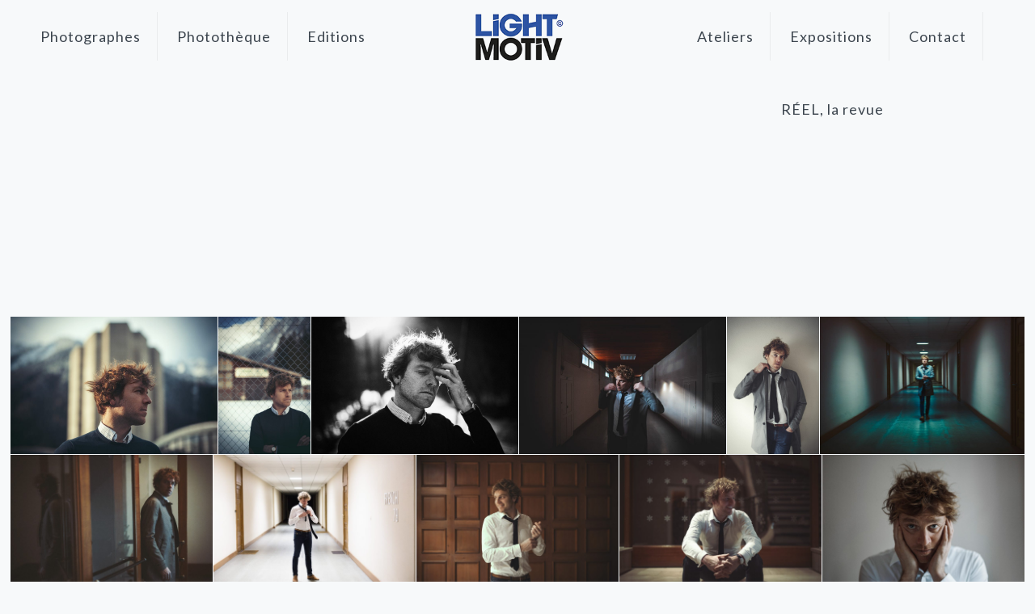

--- FILE ---
content_type: text/html; charset=UTF-8
request_url: https://www.lightmotiv.com/envira/bj-french79/
body_size: 32287
content:
<!DOCTYPE html>
<html lang="fr-FR" prefix="og: https://ogp.me/ns#" class="no-js " itemscope itemtype="https://schema.org/WebPage" >

<head>

<meta charset="UTF-8" />
	<style>img:is([sizes="auto" i], [sizes^="auto," i]) { contain-intrinsic-size: 3000px 1500px }</style>
	<meta name="keywords" content="photographie, Lille, France, Belgique, portrait, reportage, documentaire, entreprise, institution, studio, photographe, Light Motiv, agence, maison d&#039;édition"/>
<meta name="description" content="Basée à Lille dans les Hauts-de-France, l&#039;agence photographique Light Motiv rassemble un réseau de photographes en France et en Belgique, spécialisés dans le reportage, documentaire, portrait, paysage, social, corporate, pour la presse, les institutions, entreprises et l&#039;édition de livres. "/>
<meta property="og:image" content="https://www.lightmotiv.com/wp-content/uploads/2022/12/Equipe-ok.jpg"/>
<meta property="og:url" content="https://www.lightmotiv.com/envira/bj-french79/"/>
<meta property="og:type" content="article"/>
<meta property="og:title" content="BJ-French79"/>
<meta property="og:description" content="Basée à Lille dans les Hauts-de-France, l'agence photographique Light Motiv rassemble un réseau de photographes en France et en Belgique, spécialisés dans le reportage, documentaire, portrait, paysage, social, corporate, pour la presse, les institutions, entreprises et l'édition de livres."/>
<link rel="alternate" hreflang="fr-FR" href="https://www.lightmotiv.com/envira/bj-french79/"/>
<!-- Global site tag (gtag.js) - Google Analytics -->
<script async src="https://www.googletagmanager.com/gtag/js?id=G-V71GXJ7N79"></script>
<script>
  window.dataLayer = window.dataLayer || [];
  function gtag(){dataLayer.push(arguments);}
  gtag('js', new Date());

  gtag('config', 'G-V71GXJ7N79');
</script>
<!-- Google Tag Manager -->
<script>(function(w,d,s,l,i){w[l]=w[l]||[];w[l].push({'gtm.start':
new Date().getTime(),event:'gtm.js'});var f=d.getElementsByTagName(s)[0],
j=d.createElement(s),dl=l!='dataLayer'?'&l='+l:'';j.async=true;j.src=
'https://www.googletagmanager.com/gtm.js?id='+i+dl;f.parentNode.insertBefore(j,f);
})(window,document,'script','dataLayer','GTM-NPNQ52HC');</script>
<!-- End Google Tag Manager --><meta name="format-detection" content="telephone=no">
<meta name="viewport" content="width=device-width, initial-scale=1, maximum-scale=1" />
<link rel="shortcut icon" href="https://www.lightmotiv.com/wp-content/uploads/2020/02/logo-square-ok.png" type="image/x-icon" />
<link rel="apple-touch-icon" href="https://www.lightmotiv.com/wp-content/uploads/2020/02/logo-square-ok.png" />
<meta name="theme-color" content="#ffffff" media="(prefers-color-scheme: light)">
<meta name="theme-color" content="#ffffff" media="(prefers-color-scheme: dark)">

<!-- Optimisation des moteurs de recherche par Rank Math - https://rankmath.com/ -->
<title>BJ-French79 - Light Motiv</title>
<meta name="robots" content="index, follow, max-snippet:-1, max-video-preview:-1, max-image-preview:large"/>
<link rel="canonical" href="https://www.lightmotiv.com/envira/bj-french79/" />
<meta property="og:locale" content="fr_FR" />
<meta property="og:type" content="article" />
<meta property="og:title" content="BJ-French79 - Light Motiv" />
<meta property="og:url" content="https://www.lightmotiv.com/envira/bj-french79/" />
<meta property="og:site_name" content="Light Motiv" />
<meta name="twitter:card" content="summary_large_image" />
<meta name="twitter:title" content="BJ-French79 - Light Motiv" />
<!-- /Extension Rank Math WordPress SEO -->

<link rel='dns-prefetch' href='//www.googletagmanager.com' />
<link rel='dns-prefetch' href='//stats.wp.com' />
<link rel='dns-prefetch' href='//fonts.googleapis.com' />
<link rel='dns-prefetch' href='//pagead2.googlesyndication.com' />
<link rel="alternate" type="application/rss+xml" title="Light Motiv &raquo; Flux" href="https://www.lightmotiv.com/feed/" />
<link rel="alternate" type="application/rss+xml" title="Light Motiv &raquo; Flux des commentaires" href="https://www.lightmotiv.com/comments/feed/" />
<link rel="alternate" type="text/calendar" title="Light Motiv &raquo; Flux iCal" href="https://www.lightmotiv.com/events/?ical=1" />
<script type="text/javascript">
/* <![CDATA[ */
window._wpemojiSettings = {"baseUrl":"https:\/\/s.w.org\/images\/core\/emoji\/16.0.1\/72x72\/","ext":".png","svgUrl":"https:\/\/s.w.org\/images\/core\/emoji\/16.0.1\/svg\/","svgExt":".svg","source":{"concatemoji":"https:\/\/www.lightmotiv.com\/wp-includes\/js\/wp-emoji-release.min.js?ver=02b1f18b173e06e68fc9b583a8fc1a88"}};
/*! This file is auto-generated */
!function(s,n){var o,i,e;function c(e){try{var t={supportTests:e,timestamp:(new Date).valueOf()};sessionStorage.setItem(o,JSON.stringify(t))}catch(e){}}function p(e,t,n){e.clearRect(0,0,e.canvas.width,e.canvas.height),e.fillText(t,0,0);var t=new Uint32Array(e.getImageData(0,0,e.canvas.width,e.canvas.height).data),a=(e.clearRect(0,0,e.canvas.width,e.canvas.height),e.fillText(n,0,0),new Uint32Array(e.getImageData(0,0,e.canvas.width,e.canvas.height).data));return t.every(function(e,t){return e===a[t]})}function u(e,t){e.clearRect(0,0,e.canvas.width,e.canvas.height),e.fillText(t,0,0);for(var n=e.getImageData(16,16,1,1),a=0;a<n.data.length;a++)if(0!==n.data[a])return!1;return!0}function f(e,t,n,a){switch(t){case"flag":return n(e,"\ud83c\udff3\ufe0f\u200d\u26a7\ufe0f","\ud83c\udff3\ufe0f\u200b\u26a7\ufe0f")?!1:!n(e,"\ud83c\udde8\ud83c\uddf6","\ud83c\udde8\u200b\ud83c\uddf6")&&!n(e,"\ud83c\udff4\udb40\udc67\udb40\udc62\udb40\udc65\udb40\udc6e\udb40\udc67\udb40\udc7f","\ud83c\udff4\u200b\udb40\udc67\u200b\udb40\udc62\u200b\udb40\udc65\u200b\udb40\udc6e\u200b\udb40\udc67\u200b\udb40\udc7f");case"emoji":return!a(e,"\ud83e\udedf")}return!1}function g(e,t,n,a){var r="undefined"!=typeof WorkerGlobalScope&&self instanceof WorkerGlobalScope?new OffscreenCanvas(300,150):s.createElement("canvas"),o=r.getContext("2d",{willReadFrequently:!0}),i=(o.textBaseline="top",o.font="600 32px Arial",{});return e.forEach(function(e){i[e]=t(o,e,n,a)}),i}function t(e){var t=s.createElement("script");t.src=e,t.defer=!0,s.head.appendChild(t)}"undefined"!=typeof Promise&&(o="wpEmojiSettingsSupports",i=["flag","emoji"],n.supports={everything:!0,everythingExceptFlag:!0},e=new Promise(function(e){s.addEventListener("DOMContentLoaded",e,{once:!0})}),new Promise(function(t){var n=function(){try{var e=JSON.parse(sessionStorage.getItem(o));if("object"==typeof e&&"number"==typeof e.timestamp&&(new Date).valueOf()<e.timestamp+604800&&"object"==typeof e.supportTests)return e.supportTests}catch(e){}return null}();if(!n){if("undefined"!=typeof Worker&&"undefined"!=typeof OffscreenCanvas&&"undefined"!=typeof URL&&URL.createObjectURL&&"undefined"!=typeof Blob)try{var e="postMessage("+g.toString()+"("+[JSON.stringify(i),f.toString(),p.toString(),u.toString()].join(",")+"));",a=new Blob([e],{type:"text/javascript"}),r=new Worker(URL.createObjectURL(a),{name:"wpTestEmojiSupports"});return void(r.onmessage=function(e){c(n=e.data),r.terminate(),t(n)})}catch(e){}c(n=g(i,f,p,u))}t(n)}).then(function(e){for(var t in e)n.supports[t]=e[t],n.supports.everything=n.supports.everything&&n.supports[t],"flag"!==t&&(n.supports.everythingExceptFlag=n.supports.everythingExceptFlag&&n.supports[t]);n.supports.everythingExceptFlag=n.supports.everythingExceptFlag&&!n.supports.flag,n.DOMReady=!1,n.readyCallback=function(){n.DOMReady=!0}}).then(function(){return e}).then(function(){var e;n.supports.everything||(n.readyCallback(),(e=n.source||{}).concatemoji?t(e.concatemoji):e.wpemoji&&e.twemoji&&(t(e.twemoji),t(e.wpemoji)))}))}((window,document),window._wpemojiSettings);
/* ]]> */
</script>
<link rel='stylesheet' id='mediaelement-css' href='https://www.lightmotiv.com/wp-includes/js/mediaelement/mediaelementplayer-legacy.min.css?ver=4.2.17' type='text/css' media='all' />
<link rel='stylesheet' id='wp-mediaelement-css' href='https://www.lightmotiv.com/wp-includes/js/mediaelement/wp-mediaelement.min.css?ver=02b1f18b173e06e68fc9b583a8fc1a88' type='text/css' media='all' />
<style id='wp-emoji-styles-inline-css' type='text/css'>

	img.wp-smiley, img.emoji {
		display: inline !important;
		border: none !important;
		box-shadow: none !important;
		height: 1em !important;
		width: 1em !important;
		margin: 0 0.07em !important;
		vertical-align: -0.1em !important;
		background: none !important;
		padding: 0 !important;
	}
</style>
<link rel='stylesheet' id='wp-block-library-css' href='https://www.lightmotiv.com/wp-includes/css/dist/block-library/style.min.css?ver=02b1f18b173e06e68fc9b583a8fc1a88' type='text/css' media='all' />
<style id='classic-theme-styles-inline-css' type='text/css'>
/*! This file is auto-generated */
.wp-block-button__link{color:#fff;background-color:#32373c;border-radius:9999px;box-shadow:none;text-decoration:none;padding:calc(.667em + 2px) calc(1.333em + 2px);font-size:1.125em}.wp-block-file__button{background:#32373c;color:#fff;text-decoration:none}
</style>
<style id='jetpack-sharing-buttons-style-inline-css' type='text/css'>
.jetpack-sharing-buttons__services-list{display:flex;flex-direction:row;flex-wrap:wrap;gap:0;list-style-type:none;margin:5px;padding:0}.jetpack-sharing-buttons__services-list.has-small-icon-size{font-size:12px}.jetpack-sharing-buttons__services-list.has-normal-icon-size{font-size:16px}.jetpack-sharing-buttons__services-list.has-large-icon-size{font-size:24px}.jetpack-sharing-buttons__services-list.has-huge-icon-size{font-size:36px}@media print{.jetpack-sharing-buttons__services-list{display:none!important}}.editor-styles-wrapper .wp-block-jetpack-sharing-buttons{gap:0;padding-inline-start:0}ul.jetpack-sharing-buttons__services-list.has-background{padding:1.25em 2.375em}
</style>
<style id='global-styles-inline-css' type='text/css'>
:root{--wp--preset--aspect-ratio--square: 1;--wp--preset--aspect-ratio--4-3: 4/3;--wp--preset--aspect-ratio--3-4: 3/4;--wp--preset--aspect-ratio--3-2: 3/2;--wp--preset--aspect-ratio--2-3: 2/3;--wp--preset--aspect-ratio--16-9: 16/9;--wp--preset--aspect-ratio--9-16: 9/16;--wp--preset--color--black: #000000;--wp--preset--color--cyan-bluish-gray: #abb8c3;--wp--preset--color--white: #ffffff;--wp--preset--color--pale-pink: #f78da7;--wp--preset--color--vivid-red: #cf2e2e;--wp--preset--color--luminous-vivid-orange: #ff6900;--wp--preset--color--luminous-vivid-amber: #fcb900;--wp--preset--color--light-green-cyan: #7bdcb5;--wp--preset--color--vivid-green-cyan: #00d084;--wp--preset--color--pale-cyan-blue: #8ed1fc;--wp--preset--color--vivid-cyan-blue: #0693e3;--wp--preset--color--vivid-purple: #9b51e0;--wp--preset--gradient--vivid-cyan-blue-to-vivid-purple: linear-gradient(135deg,rgba(6,147,227,1) 0%,rgb(155,81,224) 100%);--wp--preset--gradient--light-green-cyan-to-vivid-green-cyan: linear-gradient(135deg,rgb(122,220,180) 0%,rgb(0,208,130) 100%);--wp--preset--gradient--luminous-vivid-amber-to-luminous-vivid-orange: linear-gradient(135deg,rgba(252,185,0,1) 0%,rgba(255,105,0,1) 100%);--wp--preset--gradient--luminous-vivid-orange-to-vivid-red: linear-gradient(135deg,rgba(255,105,0,1) 0%,rgb(207,46,46) 100%);--wp--preset--gradient--very-light-gray-to-cyan-bluish-gray: linear-gradient(135deg,rgb(238,238,238) 0%,rgb(169,184,195) 100%);--wp--preset--gradient--cool-to-warm-spectrum: linear-gradient(135deg,rgb(74,234,220) 0%,rgb(151,120,209) 20%,rgb(207,42,186) 40%,rgb(238,44,130) 60%,rgb(251,105,98) 80%,rgb(254,248,76) 100%);--wp--preset--gradient--blush-light-purple: linear-gradient(135deg,rgb(255,206,236) 0%,rgb(152,150,240) 100%);--wp--preset--gradient--blush-bordeaux: linear-gradient(135deg,rgb(254,205,165) 0%,rgb(254,45,45) 50%,rgb(107,0,62) 100%);--wp--preset--gradient--luminous-dusk: linear-gradient(135deg,rgb(255,203,112) 0%,rgb(199,81,192) 50%,rgb(65,88,208) 100%);--wp--preset--gradient--pale-ocean: linear-gradient(135deg,rgb(255,245,203) 0%,rgb(182,227,212) 50%,rgb(51,167,181) 100%);--wp--preset--gradient--electric-grass: linear-gradient(135deg,rgb(202,248,128) 0%,rgb(113,206,126) 100%);--wp--preset--gradient--midnight: linear-gradient(135deg,rgb(2,3,129) 0%,rgb(40,116,252) 100%);--wp--preset--font-size--small: 13px;--wp--preset--font-size--medium: 20px;--wp--preset--font-size--large: 36px;--wp--preset--font-size--x-large: 42px;--wp--preset--spacing--20: 0.44rem;--wp--preset--spacing--30: 0.67rem;--wp--preset--spacing--40: 1rem;--wp--preset--spacing--50: 1.5rem;--wp--preset--spacing--60: 2.25rem;--wp--preset--spacing--70: 3.38rem;--wp--preset--spacing--80: 5.06rem;--wp--preset--shadow--natural: 6px 6px 9px rgba(0, 0, 0, 0.2);--wp--preset--shadow--deep: 12px 12px 50px rgba(0, 0, 0, 0.4);--wp--preset--shadow--sharp: 6px 6px 0px rgba(0, 0, 0, 0.2);--wp--preset--shadow--outlined: 6px 6px 0px -3px rgba(255, 255, 255, 1), 6px 6px rgba(0, 0, 0, 1);--wp--preset--shadow--crisp: 6px 6px 0px rgba(0, 0, 0, 1);}:where(.is-layout-flex){gap: 0.5em;}:where(.is-layout-grid){gap: 0.5em;}body .is-layout-flex{display: flex;}.is-layout-flex{flex-wrap: wrap;align-items: center;}.is-layout-flex > :is(*, div){margin: 0;}body .is-layout-grid{display: grid;}.is-layout-grid > :is(*, div){margin: 0;}:where(.wp-block-columns.is-layout-flex){gap: 2em;}:where(.wp-block-columns.is-layout-grid){gap: 2em;}:where(.wp-block-post-template.is-layout-flex){gap: 1.25em;}:where(.wp-block-post-template.is-layout-grid){gap: 1.25em;}.has-black-color{color: var(--wp--preset--color--black) !important;}.has-cyan-bluish-gray-color{color: var(--wp--preset--color--cyan-bluish-gray) !important;}.has-white-color{color: var(--wp--preset--color--white) !important;}.has-pale-pink-color{color: var(--wp--preset--color--pale-pink) !important;}.has-vivid-red-color{color: var(--wp--preset--color--vivid-red) !important;}.has-luminous-vivid-orange-color{color: var(--wp--preset--color--luminous-vivid-orange) !important;}.has-luminous-vivid-amber-color{color: var(--wp--preset--color--luminous-vivid-amber) !important;}.has-light-green-cyan-color{color: var(--wp--preset--color--light-green-cyan) !important;}.has-vivid-green-cyan-color{color: var(--wp--preset--color--vivid-green-cyan) !important;}.has-pale-cyan-blue-color{color: var(--wp--preset--color--pale-cyan-blue) !important;}.has-vivid-cyan-blue-color{color: var(--wp--preset--color--vivid-cyan-blue) !important;}.has-vivid-purple-color{color: var(--wp--preset--color--vivid-purple) !important;}.has-black-background-color{background-color: var(--wp--preset--color--black) !important;}.has-cyan-bluish-gray-background-color{background-color: var(--wp--preset--color--cyan-bluish-gray) !important;}.has-white-background-color{background-color: var(--wp--preset--color--white) !important;}.has-pale-pink-background-color{background-color: var(--wp--preset--color--pale-pink) !important;}.has-vivid-red-background-color{background-color: var(--wp--preset--color--vivid-red) !important;}.has-luminous-vivid-orange-background-color{background-color: var(--wp--preset--color--luminous-vivid-orange) !important;}.has-luminous-vivid-amber-background-color{background-color: var(--wp--preset--color--luminous-vivid-amber) !important;}.has-light-green-cyan-background-color{background-color: var(--wp--preset--color--light-green-cyan) !important;}.has-vivid-green-cyan-background-color{background-color: var(--wp--preset--color--vivid-green-cyan) !important;}.has-pale-cyan-blue-background-color{background-color: var(--wp--preset--color--pale-cyan-blue) !important;}.has-vivid-cyan-blue-background-color{background-color: var(--wp--preset--color--vivid-cyan-blue) !important;}.has-vivid-purple-background-color{background-color: var(--wp--preset--color--vivid-purple) !important;}.has-black-border-color{border-color: var(--wp--preset--color--black) !important;}.has-cyan-bluish-gray-border-color{border-color: var(--wp--preset--color--cyan-bluish-gray) !important;}.has-white-border-color{border-color: var(--wp--preset--color--white) !important;}.has-pale-pink-border-color{border-color: var(--wp--preset--color--pale-pink) !important;}.has-vivid-red-border-color{border-color: var(--wp--preset--color--vivid-red) !important;}.has-luminous-vivid-orange-border-color{border-color: var(--wp--preset--color--luminous-vivid-orange) !important;}.has-luminous-vivid-amber-border-color{border-color: var(--wp--preset--color--luminous-vivid-amber) !important;}.has-light-green-cyan-border-color{border-color: var(--wp--preset--color--light-green-cyan) !important;}.has-vivid-green-cyan-border-color{border-color: var(--wp--preset--color--vivid-green-cyan) !important;}.has-pale-cyan-blue-border-color{border-color: var(--wp--preset--color--pale-cyan-blue) !important;}.has-vivid-cyan-blue-border-color{border-color: var(--wp--preset--color--vivid-cyan-blue) !important;}.has-vivid-purple-border-color{border-color: var(--wp--preset--color--vivid-purple) !important;}.has-vivid-cyan-blue-to-vivid-purple-gradient-background{background: var(--wp--preset--gradient--vivid-cyan-blue-to-vivid-purple) !important;}.has-light-green-cyan-to-vivid-green-cyan-gradient-background{background: var(--wp--preset--gradient--light-green-cyan-to-vivid-green-cyan) !important;}.has-luminous-vivid-amber-to-luminous-vivid-orange-gradient-background{background: var(--wp--preset--gradient--luminous-vivid-amber-to-luminous-vivid-orange) !important;}.has-luminous-vivid-orange-to-vivid-red-gradient-background{background: var(--wp--preset--gradient--luminous-vivid-orange-to-vivid-red) !important;}.has-very-light-gray-to-cyan-bluish-gray-gradient-background{background: var(--wp--preset--gradient--very-light-gray-to-cyan-bluish-gray) !important;}.has-cool-to-warm-spectrum-gradient-background{background: var(--wp--preset--gradient--cool-to-warm-spectrum) !important;}.has-blush-light-purple-gradient-background{background: var(--wp--preset--gradient--blush-light-purple) !important;}.has-blush-bordeaux-gradient-background{background: var(--wp--preset--gradient--blush-bordeaux) !important;}.has-luminous-dusk-gradient-background{background: var(--wp--preset--gradient--luminous-dusk) !important;}.has-pale-ocean-gradient-background{background: var(--wp--preset--gradient--pale-ocean) !important;}.has-electric-grass-gradient-background{background: var(--wp--preset--gradient--electric-grass) !important;}.has-midnight-gradient-background{background: var(--wp--preset--gradient--midnight) !important;}.has-small-font-size{font-size: var(--wp--preset--font-size--small) !important;}.has-medium-font-size{font-size: var(--wp--preset--font-size--medium) !important;}.has-large-font-size{font-size: var(--wp--preset--font-size--large) !important;}.has-x-large-font-size{font-size: var(--wp--preset--font-size--x-large) !important;}
:where(.wp-block-post-template.is-layout-flex){gap: 1.25em;}:where(.wp-block-post-template.is-layout-grid){gap: 1.25em;}
:where(.wp-block-columns.is-layout-flex){gap: 2em;}:where(.wp-block-columns.is-layout-grid){gap: 2em;}
:root :where(.wp-block-pullquote){font-size: 1.5em;line-height: 1.6;}
</style>
<link rel='stylesheet' id='image-map-pro-dist-css-css' href='https://www.lightmotiv.com/wp-content/plugins/image-map-pro-wordpress/css/image-map-pro.min.css?ver=5.6.9' type='text/css' media='' />
<link rel='stylesheet' id='mc4wp-form-basic-css' href='https://www.lightmotiv.com/wp-content/plugins/mailchimp-for-wp/assets/css/form-basic.css?ver=4.10.9' type='text/css' media='all' />
<link rel='stylesheet' id='mfn-be-css' href='https://www.lightmotiv.com/wp-content/themes/betheme/css/be.css?ver=28.1.12' type='text/css' media='all' />
<link rel='stylesheet' id='mfn-animations-css' href='https://www.lightmotiv.com/wp-content/themes/betheme/assets/animations/animations.min.css?ver=28.1.12' type='text/css' media='all' />
<link rel='stylesheet' id='mfn-font-awesome-css' href='https://www.lightmotiv.com/wp-content/themes/betheme/fonts/fontawesome/fontawesome.css?ver=28.1.12' type='text/css' media='all' />
<link rel='stylesheet' id='mfn-responsive-css' href='https://www.lightmotiv.com/wp-content/themes/betheme/css/responsive.css?ver=28.1.12' type='text/css' media='all' />
<link rel='stylesheet' id='mfn-fonts-css' href='https://fonts.googleapis.com/css?family=Lato%3A1%2C300%2C400%2C400italic%2C700%2C700italic%7CPoppins%3A1%2C300%2C400%2C400italic%2C700%2C700italic%7CPlayfair+Display%3A1%2C300%2C400%2C400italic%2C700%2C700italic&#038;display=swap&#038;ver=6.8.3' type='text/css' media='all' />
<style id='mfn-dynamic-inline-css' type='text/css'>
html{background-color:#f7f9fa}#Wrapper,#Content,.mfn-popup .mfn-popup-content,.mfn-off-canvas-sidebar .mfn-off-canvas-content-wrapper,.mfn-cart-holder,.mfn-header-login,#Top_bar .search_wrapper,#Top_bar .top_bar_right .mfn-live-search-box,.column_livesearch .mfn-live-search-wrapper,.column_livesearch .mfn-live-search-box{background-color:#f7f9fa}.layout-boxed.mfn-bebuilder-header.mfn-ui #Wrapper .mfn-only-sample-content{background-color:#f7f9fa}body:not(.template-slider) #Header{min-height:0px}body.header-below:not(.template-slider) #Header{padding-top:0px}#Subheader{padding:80px 0 100px}#Footer .widgets_wrapper{padding:50px 0 35px}.has-search-overlay.search-overlay-opened #search-overlay{background-color:rgba(0,0,0,0.6)}.elementor-page.elementor-default #Content .the_content .section_wrapper{max-width:100%}.elementor-page.elementor-default #Content .section.the_content{width:100%}.elementor-page.elementor-default #Content .section_wrapper .the_content_wrapper{margin-left:0;margin-right:0;width:100%}body,span.date_label,.timeline_items li h3 span,input[type="date"],input[type="text"],input[type="password"],input[type="tel"],input[type="email"],input[type="url"],textarea,select,.offer_li .title h3,.mfn-menu-item-megamenu{font-family:"Lato",-apple-system,BlinkMacSystemFont,"Segoe UI",Roboto,Oxygen-Sans,Ubuntu,Cantarell,"Helvetica Neue",sans-serif}.lead,.big{font-family:"Poppins",-apple-system,BlinkMacSystemFont,"Segoe UI",Roboto,Oxygen-Sans,Ubuntu,Cantarell,"Helvetica Neue",sans-serif}#menu > ul > li > a,#overlay-menu ul li a{font-family:"Lato",-apple-system,BlinkMacSystemFont,"Segoe UI",Roboto,Oxygen-Sans,Ubuntu,Cantarell,"Helvetica Neue",sans-serif}#Subheader .title{font-family:"Lato",-apple-system,BlinkMacSystemFont,"Segoe UI",Roboto,Oxygen-Sans,Ubuntu,Cantarell,"Helvetica Neue",sans-serif}h1,h2,h3,h4,.text-logo #logo{font-family:"Lato",-apple-system,BlinkMacSystemFont,"Segoe UI",Roboto,Oxygen-Sans,Ubuntu,Cantarell,"Helvetica Neue",sans-serif}h5,h6{font-family:"Lato",-apple-system,BlinkMacSystemFont,"Segoe UI",Roboto,Oxygen-Sans,Ubuntu,Cantarell,"Helvetica Neue",sans-serif}blockquote{font-family:"Playfair Display",-apple-system,BlinkMacSystemFont,"Segoe UI",Roboto,Oxygen-Sans,Ubuntu,Cantarell,"Helvetica Neue",sans-serif}.chart_box .chart .num,.counter .desc_wrapper .number-wrapper,.how_it_works .image .number,.pricing-box .plan-header .price,.quick_fact .number-wrapper,.woocommerce .product div.entry-summary .price{font-family:"Playfair Display",-apple-system,BlinkMacSystemFont,"Segoe UI",Roboto,Oxygen-Sans,Ubuntu,Cantarell,"Helvetica Neue",sans-serif}body,.mfn-menu-item-megamenu{font-size:14px;line-height:21px;font-weight:400;letter-spacing:1px}.lead,.big{font-size:16px;line-height:28px;font-weight:400;letter-spacing:0px}#menu > ul > li > a,#overlay-menu ul li a{font-size:18px;font-weight:400;letter-spacing:1px}#overlay-menu ul li a{line-height:27px}#Subheader .title{font-size:52px;line-height:52px;font-weight:400;letter-spacing:0px}h1,.text-logo #logo{font-size:32px;line-height:46px;font-weight:700;letter-spacing:0px}h2{font-size:29px;line-height:43px;font-weight:400;letter-spacing:0px}h3,.woocommerce ul.products li.product h3,.woocommerce #customer_login h2{font-size:22px;line-height:32px;font-weight:400;letter-spacing:0px}h4,.woocommerce .woocommerce-order-details__title,.woocommerce .wc-bacs-bank-details-heading,.woocommerce .woocommerce-customer-details h2{font-size:22px;line-height:32px;font-weight:400;letter-spacing:0px}h5{font-size:15px;line-height:27px;font-weight:400;letter-spacing:1px}h6{font-size:13px;line-height:21px;font-weight:400;letter-spacing:1px}#Intro .intro-title{font-size:70px;line-height:70px;font-weight:400;letter-spacing:0px}@media only screen and (min-width:768px) and (max-width:959px){body,.mfn-menu-item-megamenu{font-size:13px;line-height:19px;font-weight:400;letter-spacing:1px}.lead,.big{font-size:14px;line-height:24px;font-weight:400;letter-spacing:0px}#menu > ul > li > a,#overlay-menu ul li a{font-size:15px;font-weight:400;letter-spacing:1px}#overlay-menu ul li a{line-height:22.5px}#Subheader .title{font-size:44px;line-height:44px;font-weight:400;letter-spacing:0px}h1,.text-logo #logo{font-size:27px;line-height:39px;font-weight:700;letter-spacing:0px}h2{font-size:25px;line-height:37px;font-weight:400;letter-spacing:0px}h3,.woocommerce ul.products li.product h3,.woocommerce #customer_login h2{font-size:19px;line-height:27px;font-weight:400;letter-spacing:0px}h4,.woocommerce .woocommerce-order-details__title,.woocommerce .wc-bacs-bank-details-heading,.woocommerce .woocommerce-customer-details h2{font-size:19px;line-height:27px;font-weight:400;letter-spacing:0px}h5{font-size:13px;line-height:23px;font-weight:400;letter-spacing:1px}h6{font-size:13px;line-height:19px;font-weight:400;letter-spacing:1px}#Intro .intro-title{font-size:60px;line-height:60px;font-weight:400;letter-spacing:0px}blockquote{font-size:15px}.chart_box .chart .num{font-size:45px;line-height:45px}.counter .desc_wrapper .number-wrapper{font-size:45px;line-height:45px}.counter .desc_wrapper .title{font-size:14px;line-height:18px}.faq .question .title{font-size:14px}.fancy_heading .title{font-size:38px;line-height:38px}.offer .offer_li .desc_wrapper .title h3{font-size:32px;line-height:32px}.offer_thumb_ul li.offer_thumb_li .desc_wrapper .title h3{font-size:32px;line-height:32px}.pricing-box .plan-header h2{font-size:27px;line-height:27px}.pricing-box .plan-header .price > span{font-size:40px;line-height:40px}.pricing-box .plan-header .price sup.currency{font-size:18px;line-height:18px}.pricing-box .plan-header .price sup.period{font-size:14px;line-height:14px}.quick_fact .number-wrapper{font-size:80px;line-height:80px}.trailer_box .desc h2{font-size:27px;line-height:27px}.widget > h3{font-size:17px;line-height:20px}}@media only screen and (min-width:480px) and (max-width:767px){body,.mfn-menu-item-megamenu{font-size:13px;line-height:19px;font-weight:400;letter-spacing:1px}.lead,.big{font-size:13px;line-height:21px;font-weight:400;letter-spacing:0px}#menu > ul > li > a,#overlay-menu ul li a{font-size:14px;font-weight:400;letter-spacing:1px}#overlay-menu ul li a{line-height:21px}#Subheader .title{font-size:39px;line-height:39px;font-weight:400;letter-spacing:0px}h1,.text-logo #logo{font-size:24px;line-height:35px;font-weight:700;letter-spacing:0px}h2{font-size:22px;line-height:32px;font-weight:400;letter-spacing:0px}h3,.woocommerce ul.products li.product h3,.woocommerce #customer_login h2{font-size:17px;line-height:24px;font-weight:400;letter-spacing:0px}h4,.woocommerce .woocommerce-order-details__title,.woocommerce .wc-bacs-bank-details-heading,.woocommerce .woocommerce-customer-details h2{font-size:17px;line-height:24px;font-weight:400;letter-spacing:0px}h5{font-size:13px;line-height:20px;font-weight:400;letter-spacing:1px}h6{font-size:13px;line-height:19px;font-weight:400;letter-spacing:1px}#Intro .intro-title{font-size:53px;line-height:53px;font-weight:400;letter-spacing:0px}blockquote{font-size:14px}.chart_box .chart .num{font-size:40px;line-height:40px}.counter .desc_wrapper .number-wrapper{font-size:40px;line-height:40px}.counter .desc_wrapper .title{font-size:13px;line-height:16px}.faq .question .title{font-size:13px}.fancy_heading .title{font-size:34px;line-height:34px}.offer .offer_li .desc_wrapper .title h3{font-size:28px;line-height:28px}.offer_thumb_ul li.offer_thumb_li .desc_wrapper .title h3{font-size:28px;line-height:28px}.pricing-box .plan-header h2{font-size:24px;line-height:24px}.pricing-box .plan-header .price > span{font-size:34px;line-height:34px}.pricing-box .plan-header .price sup.currency{font-size:16px;line-height:16px}.pricing-box .plan-header .price sup.period{font-size:13px;line-height:13px}.quick_fact .number-wrapper{font-size:70px;line-height:70px}.trailer_box .desc h2{font-size:24px;line-height:24px}.widget > h3{font-size:16px;line-height:19px}}@media only screen and (max-width:479px){body,.mfn-menu-item-megamenu{font-size:13px;line-height:19px;font-weight:400;letter-spacing:1px}.lead,.big{font-size:13px;line-height:19px;font-weight:400;letter-spacing:0px}#menu > ul > li > a,#overlay-menu ul li a{font-size:13px;font-weight:400;letter-spacing:1px}#overlay-menu ul li a{line-height:19.5px}#Subheader .title{font-size:31px;line-height:31px;font-weight:400;letter-spacing:0px}h1,.text-logo #logo{font-size:19px;line-height:28px;font-weight:700;letter-spacing:0px}h2{font-size:17px;line-height:26px;font-weight:400;letter-spacing:0px}h3,.woocommerce ul.products li.product h3,.woocommerce #customer_login h2{font-size:13px;line-height:19px;font-weight:400;letter-spacing:0px}h4,.woocommerce .woocommerce-order-details__title,.woocommerce .wc-bacs-bank-details-heading,.woocommerce .woocommerce-customer-details h2{font-size:13px;line-height:19px;font-weight:400;letter-spacing:0px}h5{font-size:13px;line-height:19px;font-weight:400;letter-spacing:1px}h6{font-size:13px;line-height:19px;font-weight:400;letter-spacing:1px}#Intro .intro-title{font-size:42px;line-height:42px;font-weight:400;letter-spacing:0px}blockquote{font-size:13px}.chart_box .chart .num{font-size:35px;line-height:35px}.counter .desc_wrapper .number-wrapper{font-size:35px;line-height:35px}.counter .desc_wrapper .title{font-size:13px;line-height:26px}.faq .question .title{font-size:13px}.fancy_heading .title{font-size:30px;line-height:30px}.offer .offer_li .desc_wrapper .title h3{font-size:26px;line-height:26px}.offer_thumb_ul li.offer_thumb_li .desc_wrapper .title h3{font-size:26px;line-height:26px}.pricing-box .plan-header h2{font-size:21px;line-height:21px}.pricing-box .plan-header .price > span{font-size:32px;line-height:32px}.pricing-box .plan-header .price sup.currency{font-size:14px;line-height:14px}.pricing-box .plan-header .price sup.period{font-size:13px;line-height:13px}.quick_fact .number-wrapper{font-size:60px;line-height:60px}.trailer_box .desc h2{font-size:21px;line-height:21px}.widget > h3{font-size:15px;line-height:18px}}.with_aside .sidebar.columns{width:15%}.with_aside .sections_group{width:85%}.aside_both .sidebar.columns{width:10%}.aside_both .sidebar.sidebar-1{margin-left:-90%}.aside_both .sections_group{width:80%;margin-left:10%}@media only screen and (min-width:1240px){#Wrapper,.with_aside .content_wrapper{max-width:1920px}body.layout-boxed.mfn-header-scrolled .mfn-header-tmpl.mfn-sticky-layout-width{max-width:1920px;left:0;right:0;margin-left:auto;margin-right:auto}body.layout-boxed:not(.mfn-header-scrolled) .mfn-header-tmpl.mfn-header-layout-width,body.layout-boxed .mfn-header-tmpl.mfn-header-layout-width:not(.mfn-hasSticky){max-width:1920px;left:0;right:0;margin-left:auto;margin-right:auto}body.layout-boxed.mfn-bebuilder-header.mfn-ui .mfn-only-sample-content{max-width:1920px;margin-left:auto;margin-right:auto}.section_wrapper,.container{max-width:1900px}.layout-boxed.header-boxed #Top_bar.is-sticky{max-width:1920px}}@media only screen and (max-width:767px){#Wrapper{max-width:calc(100% - 67px)}.content_wrapper .section_wrapper,.container,.four.columns .widget-area{max-width:550px !important;padding-left:33px;padding-right:33px}}body{--mfn-button-font-family:inherit;--mfn-button-font-size:14px;--mfn-button-font-weight:400;--mfn-button-font-style:inherit;--mfn-button-letter-spacing:1px;--mfn-button-padding:16px 20px 16px 20px;--mfn-button-border-width:2px 2px 2px 2px;--mfn-button-border-radius:3px 3px 3px 3px;--mfn-button-gap:10px;--mfn-button-transition:0.2s;--mfn-button-color:#000000;--mfn-button-color-hover:#FFFFFF;--mfn-button-bg:#dbdddf;--mfn-button-bg-hover:#000000;--mfn-button-border-color:transparent;--mfn-button-border-color-hover:transparent;--mfn-button-icon-color:#000000;--mfn-button-icon-color-hover:#FFFFFF;--mfn-button-box-shadow:unset;--mfn-button-theme-color:#3b668b;--mfn-button-theme-color-hover:#000000;--mfn-button-theme-bg:#0095eb;--mfn-button-theme-bg-hover:#3b668b;--mfn-button-theme-border-color:transparent;--mfn-button-theme-border-color-hover:transparent;--mfn-button-theme-icon-color:#3b668b;--mfn-button-theme-icon-color-hover:#000000;--mfn-button-theme-box-shadow:unset;--mfn-button-shop-color:#3b668b;--mfn-button-shop-color-hover:#000000;--mfn-button-shop-bg:#0095eb;--mfn-button-shop-bg-hover:#3b668b;--mfn-button-shop-border-color:transparent;--mfn-button-shop-border-color-hover:transparent;--mfn-button-shop-icon-color:#626262;--mfn-button-shop-icon-color-hover:#626262;--mfn-button-shop-box-shadow:unset;--mfn-button-action-color:#747474;--mfn-button-action-color-hover:#000000;--mfn-button-action-bg:#dbdddf;--mfn-button-action-bg-hover:#f7f7f7;--mfn-button-action-border-color:transparent;--mfn-button-action-border-color-hover:transparent;--mfn-button-action-icon-color:#626262;--mfn-button-action-icon-color-hover:#626262;--mfn-button-action-box-shadow:unset}@media only screen and (max-width:959px){body{}}@media only screen and (max-width:768px){body{}}.mfn-cookies,.mfn-cookies-reopen{--mfn-gdpr2-container-text-color:#626262;--mfn-gdpr2-container-strong-color:#07070a;--mfn-gdpr2-container-bg:#ffffff;--mfn-gdpr2-container-overlay:rgba(25,37,48,0.6);--mfn-gdpr2-details-box-bg:#fbfbfb;--mfn-gdpr2-details-switch-bg:#00032a;--mfn-gdpr2-details-switch-bg-active:#5acb65;--mfn-gdpr2-tabs-text-color:#07070a;--mfn-gdpr2-tabs-text-color-active:#0089f7;--mfn-gdpr2-tabs-border:rgba(8,8,14,0.1);--mfn-gdpr2-buttons-box-bg:#fbfbfb;--mfn-gdpr2-reopen-background:#fff;--mfn-gdpr2-reopen-color:#222}#Top_bar #logo,.header-fixed #Top_bar #logo,.header-plain #Top_bar #logo,.header-transparent #Top_bar #logo{height:60px;line-height:60px;padding:15px 0}.logo-overflow #Top_bar:not(.is-sticky) .logo{height:90px}#Top_bar .menu > li > a{padding:15px 0}.menu-highlight:not(.header-creative) #Top_bar .menu > li > a{margin:20px 0}.header-plain:not(.menu-highlight) #Top_bar .menu > li > a span:not(.description){line-height:90px}.header-fixed #Top_bar .menu > li > a{padding:30px 0}@media only screen and (max-width:767px){.mobile-header-mini #Top_bar #logo{height:50px!important;line-height:50px!important;margin:5px 0}}#Top_bar #logo img.svg{width:100px}.image_frame,.wp-caption{border-width:0px}.alert{border-radius:0px}#Top_bar .top_bar_right .top-bar-right-input input{width:200px}.mfn-live-search-box .mfn-live-search-list{max-height:300px}#Side_slide{right:-250px;width:250px}#Side_slide.left{left:-250px}.blog-teaser li .desc-wrapper .desc{background-position-y:-1px}.mfn-free-delivery-info{--mfn-free-delivery-bar:#3b668b;--mfn-free-delivery-bg:rgba(0,0,0,0.1);--mfn-free-delivery-achieved:#3b668b}#back_to_top i{color:#65666C}@media only screen and ( max-width:767px ){}@media only screen and (min-width:1240px){body:not(.header-simple) #Top_bar #menu{display:block!important}.tr-menu #Top_bar #menu{background:none!important}#Top_bar .menu > li > ul.mfn-megamenu > li{float:left}#Top_bar .menu > li > ul.mfn-megamenu > li.mfn-megamenu-cols-1{width:100%}#Top_bar .menu > li > ul.mfn-megamenu > li.mfn-megamenu-cols-2{width:50%}#Top_bar .menu > li > ul.mfn-megamenu > li.mfn-megamenu-cols-3{width:33.33%}#Top_bar .menu > li > ul.mfn-megamenu > li.mfn-megamenu-cols-4{width:25%}#Top_bar .menu > li > ul.mfn-megamenu > li.mfn-megamenu-cols-5{width:20%}#Top_bar .menu > li > ul.mfn-megamenu > li.mfn-megamenu-cols-6{width:16.66%}#Top_bar .menu > li > ul.mfn-megamenu > li > ul{display:block!important;position:inherit;left:auto;top:auto;border-width:0 1px 0 0}#Top_bar .menu > li > ul.mfn-megamenu > li:last-child > ul{border:0}#Top_bar .menu > li > ul.mfn-megamenu > li > ul li{width:auto}#Top_bar .menu > li > ul.mfn-megamenu a.mfn-megamenu-title{text-transform:uppercase;font-weight:400;background:none}#Top_bar .menu > li > ul.mfn-megamenu a .menu-arrow{display:none}.menuo-right #Top_bar .menu > li > ul.mfn-megamenu{left:0;width:98%!important;margin:0 1%;padding:20px 0}.menuo-right #Top_bar .menu > li > ul.mfn-megamenu-bg{box-sizing:border-box}#Top_bar .menu > li > ul.mfn-megamenu-bg{padding:20px 166px 20px 20px;background-repeat:no-repeat;background-position:right bottom}.rtl #Top_bar .menu > li > ul.mfn-megamenu-bg{padding-left:166px;padding-right:20px;background-position:left bottom}#Top_bar .menu > li > ul.mfn-megamenu-bg > li{background:none}#Top_bar .menu > li > ul.mfn-megamenu-bg > li a{border:none}#Top_bar .menu > li > ul.mfn-megamenu-bg > li > ul{background:none!important;-webkit-box-shadow:0 0 0 0;-moz-box-shadow:0 0 0 0;box-shadow:0 0 0 0}.mm-vertical #Top_bar .container{position:relative}.mm-vertical #Top_bar .top_bar_left{position:static}.mm-vertical #Top_bar .menu > li ul{box-shadow:0 0 0 0 transparent!important;background-image:none}.mm-vertical #Top_bar .menu > li > ul.mfn-megamenu{padding:20px 0}.mm-vertical.header-plain #Top_bar .menu > li > ul.mfn-megamenu{width:100%!important;margin:0}.mm-vertical #Top_bar .menu > li > ul.mfn-megamenu > li{display:table-cell;float:none!important;width:10%;padding:0 15px;border-right:1px solid rgba(0,0,0,0.05)}.mm-vertical #Top_bar .menu > li > ul.mfn-megamenu > li:last-child{border-right-width:0}.mm-vertical #Top_bar .menu > li > ul.mfn-megamenu > li.hide-border{border-right-width:0}.mm-vertical #Top_bar .menu > li > ul.mfn-megamenu > li a{border-bottom-width:0;padding:9px 15px;line-height:120%}.mm-vertical #Top_bar .menu > li > ul.mfn-megamenu a.mfn-megamenu-title{font-weight:700}.rtl .mm-vertical #Top_bar .menu > li > ul.mfn-megamenu > li:first-child{border-right-width:0}.rtl .mm-vertical #Top_bar .menu > li > ul.mfn-megamenu > li:last-child{border-right-width:1px}body.header-shop #Top_bar #menu{display:flex!important;background-color:transparent}.header-shop #Top_bar.is-sticky .top_bar_row_second{display:none}.header-plain:not(.menuo-right) #Header .top_bar_left{width:auto!important}.header-stack.header-center #Top_bar #menu{display:inline-block!important}.header-simple #Top_bar #menu{display:none;height:auto;width:300px;bottom:auto;top:100%;right:1px;position:absolute;margin:0}.header-simple #Header a.responsive-menu-toggle{display:block;right:10px}.header-simple #Top_bar #menu > ul{width:100%;float:left}.header-simple #Top_bar #menu ul li{width:100%;padding-bottom:0;border-right:0;position:relative}.header-simple #Top_bar #menu ul li a{padding:0 20px;margin:0;display:block;height:auto;line-height:normal;border:none}.header-simple #Top_bar #menu ul li a:not(.menu-toggle):after{display:none}.header-simple #Top_bar #menu ul li a span{border:none;line-height:44px;display:inline;padding:0}.header-simple #Top_bar #menu ul li.submenu .menu-toggle{display:block;position:absolute;right:0;top:0;width:44px;height:44px;line-height:44px;font-size:30px;font-weight:300;text-align:center;cursor:pointer;color:#444;opacity:0.33;transform:unset}.header-simple #Top_bar #menu ul li.submenu .menu-toggle:after{content:"+";position:static}.header-simple #Top_bar #menu ul li.hover > .menu-toggle:after{content:"-"}.header-simple #Top_bar #menu ul li.hover a{border-bottom:0}.header-simple #Top_bar #menu ul.mfn-megamenu li .menu-toggle{display:none}.header-simple #Top_bar #menu ul li ul{position:relative!important;left:0!important;top:0;padding:0;margin:0!important;width:auto!important;background-image:none}.header-simple #Top_bar #menu ul li ul li{width:100%!important;display:block;padding:0}.header-simple #Top_bar #menu ul li ul li a{padding:0 20px 0 30px}.header-simple #Top_bar #menu ul li ul li a .menu-arrow{display:none}.header-simple #Top_bar #menu ul li ul li a span{padding:0}.header-simple #Top_bar #menu ul li ul li a span:after{display:none!important}.header-simple #Top_bar .menu > li > ul.mfn-megamenu a.mfn-megamenu-title{text-transform:uppercase;font-weight:400}.header-simple #Top_bar .menu > li > ul.mfn-megamenu > li > ul{display:block!important;position:inherit;left:auto;top:auto}.header-simple #Top_bar #menu ul li ul li ul{border-left:0!important;padding:0;top:0}.header-simple #Top_bar #menu ul li ul li ul li a{padding:0 20px 0 40px}.rtl.header-simple #Top_bar #menu{left:1px;right:auto}.rtl.header-simple #Top_bar a.responsive-menu-toggle{left:10px;right:auto}.rtl.header-simple #Top_bar #menu ul li.submenu .menu-toggle{left:0;right:auto}.rtl.header-simple #Top_bar #menu ul li ul{left:auto!important;right:0!important}.rtl.header-simple #Top_bar #menu ul li ul li a{padding:0 30px 0 20px}.rtl.header-simple #Top_bar #menu ul li ul li ul li a{padding:0 40px 0 20px}.menu-highlight #Top_bar .menu > li{margin:0 2px}.menu-highlight:not(.header-creative) #Top_bar .menu > li > a{padding:0;-webkit-border-radius:5px;border-radius:5px}.menu-highlight #Top_bar .menu > li > a:after{display:none}.menu-highlight #Top_bar .menu > li > a span:not(.description){line-height:50px}.menu-highlight #Top_bar .menu > li > a span.description{display:none}.menu-highlight.header-stack #Top_bar .menu > li > a{margin:10px 0!important}.menu-highlight.header-stack #Top_bar .menu > li > a span:not(.description){line-height:40px}.menu-highlight.header-simple #Top_bar #menu ul li,.menu-highlight.header-creative #Top_bar #menu ul li{margin:0}.menu-highlight.header-simple #Top_bar #menu ul li > a,.menu-highlight.header-creative #Top_bar #menu ul li > a{-webkit-border-radius:0;border-radius:0}.menu-highlight:not(.header-fixed):not(.header-simple) #Top_bar.is-sticky .menu > li > a{margin:10px 0!important;padding:5px 0!important}.menu-highlight:not(.header-fixed):not(.header-simple) #Top_bar.is-sticky .menu > li > a span{line-height:30px!important}.header-modern.menu-highlight.menuo-right .menu_wrapper{margin-right:20px}.menu-line-below #Top_bar .menu > li > a:not(.menu-toggle):after{top:auto;bottom:-4px}.menu-line-below #Top_bar.is-sticky .menu > li > a:not(.menu-toggle):after{top:auto;bottom:-4px}.menu-line-below-80 #Top_bar:not(.is-sticky) .menu > li > a:not(.menu-toggle):after{height:4px;left:10%;top:50%;margin-top:20px;width:80%}.menu-line-below-80-1 #Top_bar:not(.is-sticky) .menu > li > a:not(.menu-toggle):after{height:1px;left:10%;top:50%;margin-top:20px;width:80%}.menu-link-color #Top_bar .menu > li > a:not(.menu-toggle):after{display:none!important}.menu-arrow-top #Top_bar .menu > li > a:after{background:none repeat scroll 0 0 rgba(0,0,0,0)!important;border-color:#ccc transparent transparent;border-style:solid;border-width:7px 7px 0;display:block;height:0;left:50%;margin-left:-7px;top:0!important;width:0}.menu-arrow-top #Top_bar.is-sticky .menu > li > a:after{top:0!important}.menu-arrow-bottom #Top_bar .menu > li > a:after{background:none!important;border-color:transparent transparent #ccc;border-style:solid;border-width:0 7px 7px;display:block;height:0;left:50%;margin-left:-7px;top:auto;bottom:0;width:0}.menu-arrow-bottom #Top_bar.is-sticky .menu > li > a:after{top:auto;bottom:0}.menuo-no-borders #Top_bar .menu > li > a span{border-width:0!important}.menuo-no-borders #Header_creative #Top_bar .menu > li > a span{border-bottom-width:0}.menuo-no-borders.header-plain #Top_bar a#header_cart,.menuo-no-borders.header-plain #Top_bar a#search_button,.menuo-no-borders.header-plain #Top_bar .wpml-languages,.menuo-no-borders.header-plain #Top_bar a.action_button{border-width:0}.menuo-right #Top_bar .menu_wrapper{float:right}.menuo-right.header-stack:not(.header-center) #Top_bar .menu_wrapper{margin-right:150px}body.header-creative{padding-left:50px}body.header-creative.header-open{padding-left:250px}body.error404,body.under-construction,body.elementor-maintenance-mode,body.template-blank,body.under-construction.header-rtl.header-creative.header-open{padding-left:0!important;padding-right:0!important}.header-creative.footer-fixed #Footer,.header-creative.footer-sliding #Footer,.header-creative.footer-stick #Footer.is-sticky{box-sizing:border-box;padding-left:50px}.header-open.footer-fixed #Footer,.header-open.footer-sliding #Footer,.header-creative.footer-stick #Footer.is-sticky{padding-left:250px}.header-rtl.header-creative.footer-fixed #Footer,.header-rtl.header-creative.footer-sliding #Footer,.header-rtl.header-creative.footer-stick #Footer.is-sticky{padding-left:0;padding-right:50px}.header-rtl.header-open.footer-fixed #Footer,.header-rtl.header-open.footer-sliding #Footer,.header-rtl.header-creative.footer-stick #Footer.is-sticky{padding-right:250px}#Header_creative{background-color:#fff;position:fixed;width:250px;height:100%;left:-200px;top:0;z-index:9002;-webkit-box-shadow:2px 0 4px 2px rgba(0,0,0,.15);box-shadow:2px 0 4px 2px rgba(0,0,0,.15)}#Header_creative .container{width:100%}#Header_creative .creative-wrapper{opacity:0;margin-right:50px}#Header_creative a.creative-menu-toggle{display:block;width:34px;height:34px;line-height:34px;font-size:22px;text-align:center;position:absolute;top:10px;right:8px;border-radius:3px}.admin-bar #Header_creative a.creative-menu-toggle{top:42px}#Header_creative #Top_bar{position:static;width:100%}#Header_creative #Top_bar .top_bar_left{width:100%!important;float:none}#Header_creative #Top_bar .logo{float:none;text-align:center;margin:15px 0}#Header_creative #Top_bar #menu{background-color:transparent}#Header_creative #Top_bar .menu_wrapper{float:none;margin:0 0 30px}#Header_creative #Top_bar .menu > li{width:100%;float:none;position:relative}#Header_creative #Top_bar .menu > li > a{padding:0;text-align:center}#Header_creative #Top_bar .menu > li > a:after{display:none}#Header_creative #Top_bar .menu > li > a span{border-right:0;border-bottom-width:1px;line-height:38px}#Header_creative #Top_bar .menu li ul{left:100%;right:auto;top:0;box-shadow:2px 2px 2px 0 rgba(0,0,0,0.03);-webkit-box-shadow:2px 2px 2px 0 rgba(0,0,0,0.03)}#Header_creative #Top_bar .menu > li > ul.mfn-megamenu{margin:0;width:700px!important}#Header_creative #Top_bar .menu > li > ul.mfn-megamenu > li > ul{left:0}#Header_creative #Top_bar .menu li ul li a{padding-top:9px;padding-bottom:8px}#Header_creative #Top_bar .menu li ul li ul{top:0}#Header_creative #Top_bar .menu > li > a span.description{display:block;font-size:13px;line-height:28px!important;clear:both}.menuo-arrows #Top_bar .menu > li.submenu > a > span:after{content:unset!important}#Header_creative #Top_bar .top_bar_right{width:100%!important;float:left;height:auto;margin-bottom:35px;text-align:center;padding:0 20px;top:0;-webkit-box-sizing:border-box;-moz-box-sizing:border-box;box-sizing:border-box}#Header_creative #Top_bar .top_bar_right:before{content:none}#Header_creative #Top_bar .top_bar_right .top_bar_right_wrapper{flex-wrap:wrap;justify-content:center}#Header_creative #Top_bar .top_bar_right .top-bar-right-icon,#Header_creative #Top_bar .top_bar_right .wpml-languages,#Header_creative #Top_bar .top_bar_right .top-bar-right-button,#Header_creative #Top_bar .top_bar_right .top-bar-right-input{min-height:30px;margin:5px}#Header_creative #Top_bar .search_wrapper{left:100%;top:auto}#Header_creative #Top_bar .banner_wrapper{display:block;text-align:center}#Header_creative #Top_bar .banner_wrapper img{max-width:100%;height:auto;display:inline-block}#Header_creative #Action_bar{display:none;position:absolute;bottom:0;top:auto;clear:both;padding:0 20px;box-sizing:border-box}#Header_creative #Action_bar .contact_details{width:100%;text-align:center;margin-bottom:20px}#Header_creative #Action_bar .contact_details li{padding:0}#Header_creative #Action_bar .social{float:none;text-align:center;padding:5px 0 15px}#Header_creative #Action_bar .social li{margin-bottom:2px}#Header_creative #Action_bar .social-menu{float:none;text-align:center}#Header_creative #Action_bar .social-menu li{border-color:rgba(0,0,0,.1)}#Header_creative .social li a{color:rgba(0,0,0,.5)}#Header_creative .social li a:hover{color:#000}#Header_creative .creative-social{position:absolute;bottom:10px;right:0;width:50px}#Header_creative .creative-social li{display:block;float:none;width:100%;text-align:center;margin-bottom:5px}.header-creative .fixed-nav.fixed-nav-prev{margin-left:50px}.header-creative.header-open .fixed-nav.fixed-nav-prev{margin-left:250px}.menuo-last #Header_creative #Top_bar .menu li.last ul{top:auto;bottom:0}.header-open #Header_creative{left:0}.header-open #Header_creative .creative-wrapper{opacity:1;margin:0!important}.header-open #Header_creative .creative-menu-toggle,.header-open #Header_creative .creative-social{display:none}.header-open #Header_creative #Action_bar{display:block}body.header-rtl.header-creative{padding-left:0;padding-right:50px}.header-rtl #Header_creative{left:auto;right:-200px}.header-rtl #Header_creative .creative-wrapper{margin-left:50px;margin-right:0}.header-rtl #Header_creative a.creative-menu-toggle{left:8px;right:auto}.header-rtl #Header_creative .creative-social{left:0;right:auto}.header-rtl #Footer #back_to_top.sticky{right:125px}.header-rtl #popup_contact{right:70px}.header-rtl #Header_creative #Top_bar .menu li ul{left:auto;right:100%}.header-rtl #Header_creative #Top_bar .search_wrapper{left:auto;right:100%}.header-rtl .fixed-nav.fixed-nav-prev{margin-left:0!important}.header-rtl .fixed-nav.fixed-nav-next{margin-right:50px}body.header-rtl.header-creative.header-open{padding-left:0;padding-right:250px!important}.header-rtl.header-open #Header_creative{left:auto;right:0}.header-rtl.header-open #Footer #back_to_top.sticky{right:325px}.header-rtl.header-open #popup_contact{right:270px}.header-rtl.header-open .fixed-nav.fixed-nav-next{margin-right:250px}#Header_creative.active{left:-1px}.header-rtl #Header_creative.active{left:auto;right:-1px}#Header_creative.active .creative-wrapper{opacity:1;margin:0}.header-creative .vc_row[data-vc-full-width]{padding-left:50px}.header-creative.header-open .vc_row[data-vc-full-width]{padding-left:250px}.header-open .vc_parallax .vc_parallax-inner{left:auto;width:calc(100% - 250px)}.header-open.header-rtl .vc_parallax .vc_parallax-inner{left:0;right:auto}#Header_creative.scroll{height:100%;overflow-y:auto}#Header_creative.scroll:not(.dropdown) .menu li ul{display:none!important}#Header_creative.scroll #Action_bar{position:static}#Header_creative.dropdown{outline:none}#Header_creative.dropdown #Top_bar .menu_wrapper{float:left;width:100%}#Header_creative.dropdown #Top_bar #menu ul li{position:relative;float:left}#Header_creative.dropdown #Top_bar #menu ul li a:not(.menu-toggle):after{display:none}#Header_creative.dropdown #Top_bar #menu ul li a span{line-height:38px;padding:0}#Header_creative.dropdown #Top_bar #menu ul li.submenu .menu-toggle{display:block;position:absolute;right:0;top:0;width:38px;height:38px;line-height:38px;font-size:26px;font-weight:300;text-align:center;cursor:pointer;color:#444;opacity:0.33;z-index:203}#Header_creative.dropdown #Top_bar #menu ul li.submenu .menu-toggle:after{content:"+";position:static}#Header_creative.dropdown #Top_bar #menu ul li.hover > .menu-toggle:after{content:"-"}#Header_creative.dropdown #Top_bar #menu ul.sub-menu li:not(:last-of-type) a{border-bottom:0}#Header_creative.dropdown #Top_bar #menu ul.mfn-megamenu li .menu-toggle{display:none}#Header_creative.dropdown #Top_bar #menu ul li ul{position:relative!important;left:0!important;top:0;padding:0;margin-left:0!important;width:auto!important;background-image:none}#Header_creative.dropdown #Top_bar #menu ul li ul li{width:100%!important}#Header_creative.dropdown #Top_bar #menu ul li ul li a{padding:0 10px;text-align:center}#Header_creative.dropdown #Top_bar #menu ul li ul li a .menu-arrow{display:none}#Header_creative.dropdown #Top_bar #menu ul li ul li a span{padding:0}#Header_creative.dropdown #Top_bar #menu ul li ul li a span:after{display:none!important}#Header_creative.dropdown #Top_bar .menu > li > ul.mfn-megamenu a.mfn-megamenu-title{text-transform:uppercase;font-weight:400}#Header_creative.dropdown #Top_bar .menu > li > ul.mfn-megamenu > li > ul{display:block!important;position:inherit;left:auto;top:auto}#Header_creative.dropdown #Top_bar #menu ul li ul li ul{border-left:0!important;padding:0;top:0}#Header_creative{transition:left .5s ease-in-out,right .5s ease-in-out}#Header_creative .creative-wrapper{transition:opacity .5s ease-in-out,margin 0s ease-in-out .5s}#Header_creative.active .creative-wrapper{transition:opacity .5s ease-in-out,margin 0s ease-in-out}}@media only screen and (min-width:1240px){#Top_bar.is-sticky{position:fixed!important;width:100%;left:0;top:-60px;height:60px;z-index:701;background:#fff;opacity:.97;-webkit-box-shadow:0 2px 5px 0 rgba(0,0,0,0.1);-moz-box-shadow:0 2px 5px 0 rgba(0,0,0,0.1);box-shadow:0 2px 5px 0 rgba(0,0,0,0.1)}.layout-boxed.header-boxed #Top_bar.is-sticky{left:50%;-webkit-transform:translateX(-50%);transform:translateX(-50%)}#Top_bar.is-sticky .top_bar_left,#Top_bar.is-sticky .top_bar_right,#Top_bar.is-sticky .top_bar_right:before{background:none;box-shadow:unset}#Top_bar.is-sticky .logo{width:auto;margin:0 30px 0 20px;padding:0}#Top_bar.is-sticky #logo,#Top_bar.is-sticky .custom-logo-link{padding:5px 0!important;height:50px!important;line-height:50px!important}.logo-no-sticky-padding #Top_bar.is-sticky #logo{height:60px!important;line-height:60px!important}#Top_bar.is-sticky #logo img.logo-main{display:none}#Top_bar.is-sticky #logo img.logo-sticky{display:inline;max-height:35px}.logo-sticky-width-auto #Top_bar.is-sticky #logo img.logo-sticky{width:auto}#Top_bar.is-sticky .menu_wrapper{clear:none}#Top_bar.is-sticky .menu_wrapper .menu > li > a{padding:15px 0}#Top_bar.is-sticky .menu > li > a,#Top_bar.is-sticky .menu > li > a span{line-height:30px}#Top_bar.is-sticky .menu > li > a:after{top:auto;bottom:-4px}#Top_bar.is-sticky .menu > li > a span.description{display:none}#Top_bar.is-sticky .secondary_menu_wrapper,#Top_bar.is-sticky .banner_wrapper{display:none}.header-overlay #Top_bar.is-sticky{display:none}.sticky-dark #Top_bar.is-sticky,.sticky-dark #Top_bar.is-sticky #menu{background:rgba(0,0,0,.8)}.sticky-dark #Top_bar.is-sticky .menu > li:not(.current-menu-item) > a{color:#fff}.sticky-dark #Top_bar.is-sticky .top_bar_right .top-bar-right-icon{color:rgba(255,255,255,.9)}.sticky-dark #Top_bar.is-sticky .top_bar_right .top-bar-right-icon svg .path{stroke:rgba(255,255,255,.9)}.sticky-dark #Top_bar.is-sticky .wpml-languages a.active,.sticky-dark #Top_bar.is-sticky .wpml-languages ul.wpml-lang-dropdown{background:rgba(0,0,0,0.1);border-color:rgba(0,0,0,0.1)}.sticky-white #Top_bar.is-sticky,.sticky-white #Top_bar.is-sticky #menu{background:rgba(255,255,255,.8)}.sticky-white #Top_bar.is-sticky .menu > li:not(.current-menu-item) > a{color:#222}.sticky-white #Top_bar.is-sticky .top_bar_right .top-bar-right-icon{color:rgba(0,0,0,.8)}.sticky-white #Top_bar.is-sticky .top_bar_right .top-bar-right-icon svg .path{stroke:rgba(0,0,0,.8)}.sticky-white #Top_bar.is-sticky .wpml-languages a.active,.sticky-white #Top_bar.is-sticky .wpml-languages ul.wpml-lang-dropdown{background:rgba(255,255,255,0.1);border-color:rgba(0,0,0,0.1)}}@media only screen and (min-width:768px) and (max-width:1240px){.header_placeholder{height:0!important}}@media only screen and (max-width:1239px){#Top_bar #menu{display:none;height:auto;width:300px;bottom:auto;top:100%;right:1px;position:absolute;margin:0}#Top_bar a.responsive-menu-toggle{display:block}#Top_bar #menu > ul{width:100%;float:left}#Top_bar #menu ul li{width:100%;padding-bottom:0;border-right:0;position:relative}#Top_bar #menu ul li a{padding:0 25px;margin:0;display:block;height:auto;line-height:normal;border:none}#Top_bar #menu ul li a:not(.menu-toggle):after{display:none}#Top_bar #menu ul li a span{border:none;line-height:44px;display:inline;padding:0}#Top_bar #menu ul li a span.description{margin:0 0 0 5px}#Top_bar #menu ul li.submenu .menu-toggle{display:block;position:absolute;right:15px;top:0;width:44px;height:44px;line-height:44px;font-size:30px;font-weight:300;text-align:center;cursor:pointer;color:#444;opacity:0.33;transform:unset}#Top_bar #menu ul li.submenu .menu-toggle:after{content:"+";position:static}#Top_bar #menu ul li.hover > .menu-toggle:after{content:"-"}#Top_bar #menu ul li.hover a{border-bottom:0}#Top_bar #menu ul li a span:after{display:none!important}#Top_bar #menu ul.mfn-megamenu li .menu-toggle{display:none}.menuo-arrows.keyboard-support #Top_bar .menu > li.submenu > a:not(.menu-toggle):after,.menuo-arrows:not(.keyboard-support) #Top_bar .menu > li.submenu > a:not(.menu-toggle)::after{display:none !important}#Top_bar #menu ul li ul{position:relative!important;left:0!important;top:0;padding:0;margin-left:0!important;width:auto!important;background-image:none!important;box-shadow:0 0 0 0 transparent!important;-webkit-box-shadow:0 0 0 0 transparent!important}#Top_bar #menu ul li ul li{width:100%!important}#Top_bar #menu ul li ul li a{padding:0 20px 0 35px}#Top_bar #menu ul li ul li a .menu-arrow{display:none}#Top_bar #menu ul li ul li a span{padding:0}#Top_bar #menu ul li ul li a span:after{display:none!important}#Top_bar .menu > li > ul.mfn-megamenu a.mfn-megamenu-title{text-transform:uppercase;font-weight:400}#Top_bar .menu > li > ul.mfn-megamenu > li > ul{display:block!important;position:inherit;left:auto;top:auto}#Top_bar #menu ul li ul li ul{border-left:0!important;padding:0;top:0}#Top_bar #menu ul li ul li ul li a{padding:0 20px 0 45px}#Header #menu > ul > li.current-menu-item > a,#Header #menu > ul > li.current_page_item > a,#Header #menu > ul > li.current-menu-parent > a,#Header #menu > ul > li.current-page-parent > a,#Header #menu > ul > li.current-menu-ancestor > a,#Header #menu > ul > li.current_page_ancestor > a{background:rgba(0,0,0,.02)}.rtl #Top_bar #menu{left:1px;right:auto}.rtl #Top_bar a.responsive-menu-toggle{left:20px;right:auto}.rtl #Top_bar #menu ul li.submenu .menu-toggle{left:15px;right:auto;border-left:none;border-right:1px solid #eee;transform:unset}.rtl #Top_bar #menu ul li ul{left:auto!important;right:0!important}.rtl #Top_bar #menu ul li ul li a{padding:0 30px 0 20px}.rtl #Top_bar #menu ul li ul li ul li a{padding:0 40px 0 20px}.header-stack .menu_wrapper a.responsive-menu-toggle{position:static!important;margin:11px 0!important}.header-stack .menu_wrapper #menu{left:0;right:auto}.rtl.header-stack #Top_bar #menu{left:auto;right:0}.admin-bar #Header_creative{top:32px}.header-creative.layout-boxed{padding-top:85px}.header-creative.layout-full-width #Wrapper{padding-top:60px}#Header_creative{position:fixed;width:100%;left:0!important;top:0;z-index:1001}#Header_creative .creative-wrapper{display:block!important;opacity:1!important}#Header_creative .creative-menu-toggle,#Header_creative .creative-social{display:none!important;opacity:1!important}#Header_creative #Top_bar{position:static;width:100%}#Header_creative #Top_bar .one{display:flex}#Header_creative #Top_bar #logo,#Header_creative #Top_bar .custom-logo-link{height:50px;line-height:50px;padding:5px 0}#Header_creative #Top_bar #logo img.logo-sticky{max-height:40px!important}#Header_creative #logo img.logo-main{display:none}#Header_creative #logo img.logo-sticky{display:inline-block}.logo-no-sticky-padding #Header_creative #Top_bar #logo{height:60px;line-height:60px;padding:0}.logo-no-sticky-padding #Header_creative #Top_bar #logo img.logo-sticky{max-height:60px!important}#Header_creative #Action_bar{display:none}#Header_creative #Top_bar .top_bar_right:before{content:none}#Header_creative.scroll{overflow:visible!important}}body{--mfn-clients-tiles-hover:#3b668b;--mfn-icon-box-icon:#8d856b;--mfn-sliding-box-bg:#8d856b;--mfn-woo-body-color:#474747;--mfn-woo-heading-color:#474747;--mfn-woo-themecolor:#3b668b;--mfn-woo-bg-themecolor:#3b668b;--mfn-woo-border-themecolor:#3b668b}#Header_wrapper,#Intro{background-color:#000119}#Subheader{background-color:rgba(247,249,250,1)}.header-classic #Action_bar,.header-fixed #Action_bar,.header-plain #Action_bar,.header-split #Action_bar,.header-shop #Action_bar,.header-shop-split #Action_bar,.header-stack #Action_bar{background-color:#2C2C2C}#Sliding-top{background-color:#141b22}#Sliding-top a.sliding-top-control{border-right-color:#141b22}#Sliding-top.st-center a.sliding-top-control,#Sliding-top.st-left a.sliding-top-control{border-top-color:#141b22}#Footer{background-color:#141b22}.grid .post-item,.masonry:not(.tiles) .post-item,.photo2 .post .post-desc-wrapper{background-color:transparent}.portfolio_group .portfolio-item .desc{background-color:transparent}.woocommerce ul.products li.product,.shop_slider .shop_slider_ul .shop_slider_li .item_wrapper .desc{background-color:transparent}body,ul.timeline_items,.icon_box a .desc,.icon_box a:hover .desc,.feature_list ul li a,.list_item a,.list_item a:hover,.widget_recent_entries ul li a,.flat_box a,.flat_box a:hover,.story_box .desc,.content_slider.carousel  ul li a .title,.content_slider.flat.description ul li .desc,.content_slider.flat.description ul li a .desc,.post-nav.minimal a i{color:#474747}.lead{color:#2e2e2e}.post-nav.minimal a svg{fill:#474747}.themecolor,.opening_hours .opening_hours_wrapper li span,.fancy_heading_icon .icon_top,.fancy_heading_arrows .icon-right-dir,.fancy_heading_arrows .icon-left-dir,.fancy_heading_line .title,.button-love a.mfn-love,.format-link .post-title .icon-link,.pager-single > span,.pager-single a:hover,.widget_meta ul,.widget_pages ul,.widget_rss ul,.widget_mfn_recent_comments ul li:after,.widget_archive ul,.widget_recent_comments ul li:after,.widget_nav_menu ul,.woocommerce ul.products li.product .price,.shop_slider .shop_slider_ul .item_wrapper .price,.woocommerce-page ul.products li.product .price,.widget_price_filter .price_label .from,.widget_price_filter .price_label .to,.woocommerce ul.product_list_widget li .quantity .amount,.woocommerce .product div.entry-summary .price,.woocommerce .product .woocommerce-variation-price .price,.woocommerce .star-rating span,#Error_404 .error_pic i,.style-simple #Filters .filters_wrapper ul li a:hover,.style-simple #Filters .filters_wrapper ul li.current-cat a,.style-simple .quick_fact .title,.mfn-cart-holder .mfn-ch-content .mfn-ch-product .woocommerce-Price-amount,.woocommerce .comment-form-rating p.stars a:before,.wishlist .wishlist-row .price,.search-results .search-item .post-product-price,.progress_icons.transparent .progress_icon.themebg{color:#3b668b}.mfn-wish-button.loved:not(.link) .path{fill:#3b668b;stroke:#3b668b}.themebg,#comments .commentlist > li .reply a.comment-reply-link,#Filters .filters_wrapper ul li a:hover,#Filters .filters_wrapper ul li.current-cat a,.fixed-nav .arrow,.offer_thumb .slider_pagination a:before,.offer_thumb .slider_pagination a.selected:after,.pager .pages a:hover,.pager .pages a.active,.pager .pages span.page-numbers.current,.pager-single span:after,.portfolio_group.exposure .portfolio-item .desc-inner .line,.Recent_posts ul li .desc:after,.Recent_posts ul li .photo .c,.slider_pagination a.selected,.slider_pagination .slick-active a,.slider_pagination a.selected:after,.slider_pagination .slick-active a:after,.testimonials_slider .slider_images,.testimonials_slider .slider_images a:after,.testimonials_slider .slider_images:before,#Top_bar .header-cart-count,#Top_bar .header-wishlist-count,.mfn-footer-stickymenu ul li a .header-wishlist-count,.mfn-footer-stickymenu ul li a .header-cart-count,.widget_categories ul,.widget_mfn_menu ul li a:hover,.widget_mfn_menu ul li.current-menu-item:not(.current-menu-ancestor) > a,.widget_mfn_menu ul li.current_page_item:not(.current_page_ancestor) > a,.widget_product_categories ul,.widget_recent_entries ul li:after,.woocommerce-account table.my_account_orders .order-number a,.woocommerce-MyAccount-navigation ul li.is-active a,.style-simple .accordion .question:after,.style-simple .faq .question:after,.style-simple .icon_box .desc_wrapper .title:before,.style-simple #Filters .filters_wrapper ul li a:after,.style-simple .trailer_box:hover .desc,.tp-bullets.simplebullets.round .bullet.selected,.tp-bullets.simplebullets.round .bullet.selected:after,.tparrows.default,.tp-bullets.tp-thumbs .bullet.selected:after{background-color:#3b668b}.Latest_news ul li .photo,.Recent_posts.blog_news ul li .photo,.style-simple .opening_hours .opening_hours_wrapper li label,.style-simple .timeline_items li:hover h3,.style-simple .timeline_items li:nth-child(even):hover h3,.style-simple .timeline_items li:hover .desc,.style-simple .timeline_items li:nth-child(even):hover,.style-simple .offer_thumb .slider_pagination a.selected{border-color:#3b668b}a{color:#0c4a6d}a:hover{color:#87cffb}*::-moz-selection{background-color:#0095eb;color:white}*::selection{background-color:#0095eb;color:white}.blockquote p.author span,.counter .desc_wrapper .title,.article_box .desc_wrapper p,.team .desc_wrapper p.subtitle,.pricing-box .plan-header p.subtitle,.pricing-box .plan-header .price sup.period,.chart_box p,.fancy_heading .inside,.fancy_heading_line .slogan,.post-meta,.post-meta a,.post-footer,.post-footer a span.label,.pager .pages a,.button-love a .label,.pager-single a,#comments .commentlist > li .comment-author .says,.fixed-nav .desc .date,.filters_buttons li.label,.Recent_posts ul li a .desc .date,.widget_recent_entries ul li .post-date,.tp_recent_tweets .twitter_time,.widget_price_filter .price_label,.shop-filters .woocommerce-result-count,.woocommerce ul.product_list_widget li .quantity,.widget_shopping_cart ul.product_list_widget li dl,.product_meta .posted_in,.woocommerce .shop_table .product-name .variation > dd,.shipping-calculator-button:after,.shop_slider .shop_slider_ul .item_wrapper .price del,.woocommerce .product .entry-summary .woocommerce-product-rating .woocommerce-review-link,.woocommerce .product.style-default .entry-summary .product_meta .tagged_as,.woocommerce .tagged_as,.wishlist .sku_wrapper,.woocommerce .column_product_rating .woocommerce-review-link,.woocommerce #reviews #comments ol.commentlist li .comment-text p.meta .woocommerce-review__verified,.woocommerce #reviews #comments ol.commentlist li .comment-text p.meta .woocommerce-review__dash,.woocommerce #reviews #comments ol.commentlist li .comment-text p.meta .woocommerce-review__published-date,.testimonials_slider .testimonials_slider_ul li .author span,.testimonials_slider .testimonials_slider_ul li .author span a,.Latest_news ul li .desc_footer,.share-simple-wrapper .icons a{color:#a8a8a8}h1,h1 a,h1 a:hover,.text-logo #logo{color:#19222b}h2,h2 a,h2 a:hover{color:#19222b}h3,h3 a,h3 a:hover{color:#19222b}h4,h4 a,h4 a:hover,.style-simple .sliding_box .desc_wrapper h4{color:#19222b}h5,h5 a,h5 a:hover{color:#19222b}h6,h6 a,h6 a:hover,a.content_link .title{color:#19222b}.woocommerce #customer_login h2{color:#19222b} .woocommerce .woocommerce-order-details__title,.woocommerce .wc-bacs-bank-details-heading,.woocommerce .woocommerce-customer-details h2,.woocommerce #respond .comment-reply-title,.woocommerce #reviews #comments ol.commentlist li .comment-text p.meta .woocommerce-review__author{color:#19222b} .dropcap,.highlight:not(.highlight_image){background-color:#8d856b}a.mfn-link{color:#656B6F}a.mfn-link-2 span,a:hover.mfn-link-2 span:before,a.hover.mfn-link-2 span:before,a.mfn-link-5 span,a.mfn-link-8:after,a.mfn-link-8:before{background:#37658a}a:hover.mfn-link{color:#87cffb}a.mfn-link-2 span:before,a:hover.mfn-link-4:before,a:hover.mfn-link-4:after,a.hover.mfn-link-4:before,a.hover.mfn-link-4:after,a.mfn-link-5:before,a.mfn-link-7:after,a.mfn-link-7:before{background:#346687}a.mfn-link-6:before{border-bottom-color:#346687}a.mfn-link svg .path{stroke:#87cffb}.column_column ul,.column_column ol,.the_content_wrapper:not(.is-elementor) ul,.the_content_wrapper:not(.is-elementor) ol{color:#737E86}hr.hr_color,.hr_color hr,.hr_dots span{color:#8d856b;background:#8d856b}.hr_zigzag i{color:#8d856b}.highlight-left:after,.highlight-right:after{background:#8d856b}@media only screen and (max-width:767px){.highlight-left .wrap:first-child,.highlight-right .wrap:last-child{background:#8d856b}}#Header .top_bar_left,.header-classic #Top_bar,.header-plain #Top_bar,.header-stack #Top_bar,.header-split #Top_bar,.header-shop #Top_bar,.header-shop-split #Top_bar,.header-fixed #Top_bar,.header-below #Top_bar,#Header_creative,#Top_bar #menu,.sticky-tb-color #Top_bar.is-sticky{background-color:#f7f9fa}#Top_bar .wpml-languages a.active,#Top_bar .wpml-languages ul.wpml-lang-dropdown{background-color:#f7f9fa}#Top_bar .top_bar_right:before{background-color:#e3e3e3}#Header .top_bar_right{background-color:#f5f5f5}#Top_bar .top_bar_right .top-bar-right-icon,#Top_bar .top_bar_right .top-bar-right-icon svg .path{color:#000119;stroke:#000119}#Top_bar .menu > li > a,#Top_bar #menu ul li.submenu .menu-toggle{color:#3c454e}#Top_bar .menu > li.current-menu-item > a,#Top_bar .menu > li.current_page_item > a,#Top_bar .menu > li.current-menu-parent > a,#Top_bar .menu > li.current-page-parent > a,#Top_bar .menu > li.current-menu-ancestor > a,#Top_bar .menu > li.current-page-ancestor > a,#Top_bar .menu > li.current_page_ancestor > a,#Top_bar .menu > li.hover > a{color:#3c454e}#Top_bar .menu > li a:not(.menu-toggle):after{background:#3c454e}.menuo-arrows #Top_bar .menu > li.submenu > a > span:not(.description)::after{border-top-color:#3c454e}#Top_bar .menu > li.current-menu-item.submenu > a > span:not(.description)::after,#Top_bar .menu > li.current_page_item.submenu > a > span:not(.description)::after,#Top_bar .menu > li.current-menu-parent.submenu > a > span:not(.description)::after,#Top_bar .menu > li.current-page-parent.submenu > a > span:not(.description)::after,#Top_bar .menu > li.current-menu-ancestor.submenu > a > span:not(.description)::after,#Top_bar .menu > li.current-page-ancestor.submenu > a > span:not(.description)::after,#Top_bar .menu > li.current_page_ancestor.submenu > a > span:not(.description)::after,#Top_bar .menu > li.hover.submenu > a > span:not(.description)::after{border-top-color:#3c454e}.menu-highlight #Top_bar #menu > ul > li.current-menu-item > a,.menu-highlight #Top_bar #menu > ul > li.current_page_item > a,.menu-highlight #Top_bar #menu > ul > li.current-menu-parent > a,.menu-highlight #Top_bar #menu > ul > li.current-page-parent > a,.menu-highlight #Top_bar #menu > ul > li.current-menu-ancestor > a,.menu-highlight #Top_bar #menu > ul > li.current-page-ancestor > a,.menu-highlight #Top_bar #menu > ul > li.current_page_ancestor > a,.menu-highlight #Top_bar #menu > ul > li.hover > a{background:#F2F2F2}.menu-arrow-bottom #Top_bar .menu > li > a:after{border-bottom-color:#3c454e}.menu-arrow-top #Top_bar .menu > li > a:after{border-top-color:#3c454e}.header-plain #Top_bar .menu > li.current-menu-item > a,.header-plain #Top_bar .menu > li.current_page_item > a,.header-plain #Top_bar .menu > li.current-menu-parent > a,.header-plain #Top_bar .menu > li.current-page-parent > a,.header-plain #Top_bar .menu > li.current-menu-ancestor > a,.header-plain #Top_bar .menu > li.current-page-ancestor > a,.header-plain #Top_bar .menu > li.current_page_ancestor > a,.header-plain #Top_bar .menu > li.hover > a,.header-plain #Top_bar .wpml-languages:hover,.header-plain #Top_bar .wpml-languages ul.wpml-lang-dropdown{background:#F2F2F2;color:#3c454e}.header-plain #Top_bar .top_bar_right .top-bar-right-icon:hover{background:#F2F2F2}.header-plain #Top_bar,.header-plain #Top_bar .menu > li > a span:not(.description),.header-plain #Top_bar .top_bar_right .top-bar-right-icon,.header-plain #Top_bar .top_bar_right .top-bar-right-button,.header-plain #Top_bar .top_bar_right .top-bar-right-input,.header-plain #Top_bar .wpml-languages{border-color:#f2f2f2}#Top_bar .menu > li ul{background-color:#F2F2F2}#Top_bar .menu > li ul li a{color:#5f5f5f}#Top_bar .menu > li ul li a:hover,#Top_bar .menu > li ul li.hover > a{color:#2e2e2e}.overlay-menu-toggle{color:#8d856b !important;background:transparent}#Overlay{background:rgba(112,103,75,0.95)}#overlay-menu ul li a,.header-overlay .overlay-menu-toggle.focus{color:#FFFFFF}#overlay-menu ul li.current-menu-item > a,#overlay-menu ul li.current_page_item > a,#overlay-menu ul li.current-menu-parent > a,#overlay-menu ul li.current-page-parent > a,#overlay-menu ul li.current-menu-ancestor > a,#overlay-menu ul li.current-page-ancestor > a,#overlay-menu ul li.current_page_ancestor > a{color:#e3dabd}#Top_bar .responsive-menu-toggle,#Header_creative .creative-menu-toggle,#Header_creative .responsive-menu-toggle{color:#8d856b;background:transparent}.mfn-footer-stickymenu{background-color:#f7f9fa}.mfn-footer-stickymenu ul li a,.mfn-footer-stickymenu ul li a .path{color:#000119;stroke:#000119}#Side_slide{background-color:#191919;border-color:#191919}#Side_slide,#Side_slide #menu ul li.submenu .menu-toggle,#Side_slide .search-wrapper input.field,#Side_slide a:not(.button){color:#A6A6A6}#Side_slide .extras .extras-wrapper a svg .path{stroke:#A6A6A6}#Side_slide #menu ul li.hover > .menu-toggle,#Side_slide a.active,#Side_slide a:not(.button):hover{color:#FFFFFF}#Side_slide .extras .extras-wrapper a:hover svg .path{stroke:#FFFFFF}#Side_slide #menu ul li.current-menu-item > a,#Side_slide #menu ul li.current_page_item > a,#Side_slide #menu ul li.current-menu-parent > a,#Side_slide #menu ul li.current-page-parent > a,#Side_slide #menu ul li.current-menu-ancestor > a,#Side_slide #menu ul li.current-page-ancestor > a,#Side_slide #menu ul li.current_page_ancestor > a,#Side_slide #menu ul li.hover > a,#Side_slide #menu ul li:hover > a{color:#FFFFFF}#Action_bar .contact_details{color:#bbbbbb}#Action_bar .contact_details a{color:#0c4a6d}#Action_bar .contact_details a:hover{color:#87cffb}#Action_bar .social li a,#Header_creative .social li a,#Action_bar:not(.creative) .social-menu a{color:#bbbbbb}#Action_bar .social li a:hover,#Header_creative .social li a:hover,#Action_bar:not(.creative) .social-menu a:hover{color:#FFFFFF}#Subheader .title{color:#000119}#Subheader ul.breadcrumbs li,#Subheader ul.breadcrumbs li a{color:rgba(0,1,25,0.6)}.mfn-footer,.mfn-footer .widget_recent_entries ul li a{color:#8a8d91}.mfn-footer a:not(.button,.icon_bar,.mfn-btn,.mfn-option-btn){color:#d0d1d3}.mfn-footer a:not(.button,.icon_bar,.mfn-btn,.mfn-option-btn):hover{color:#eaeaea}.mfn-footer h1,.mfn-footer h1 a,.mfn-footer h1 a:hover,.mfn-footer h2,.mfn-footer h2 a,.mfn-footer h2 a:hover,.mfn-footer h3,.mfn-footer h3 a,.mfn-footer h3 a:hover,.mfn-footer h4,.mfn-footer h4 a,.mfn-footer h4 a:hover,.mfn-footer h5,.mfn-footer h5 a,.mfn-footer h5 a:hover,.mfn-footer h6,.mfn-footer h6 a,.mfn-footer h6 a:hover{color:#ffffff}.mfn-footer .themecolor,.mfn-footer .widget_meta ul,.mfn-footer .widget_pages ul,.mfn-footer .widget_rss ul,.mfn-footer .widget_mfn_recent_comments ul li:after,.mfn-footer .widget_archive ul,.mfn-footer .widget_recent_comments ul li:after,.mfn-footer .widget_nav_menu ul,.mfn-footer .widget_price_filter .price_label .from,.mfn-footer .widget_price_filter .price_label .to,.mfn-footer .star-rating span{color:#ffffff}.mfn-footer .themebg,.mfn-footer .widget_categories ul,.mfn-footer .Recent_posts ul li .desc:after,.mfn-footer .Recent_posts ul li .photo .c,.mfn-footer .widget_recent_entries ul li:after,.mfn-footer .widget_mfn_menu ul li a:hover,.mfn-footer .widget_product_categories ul{background-color:#ffffff}.mfn-footer .Recent_posts ul li a .desc .date,.mfn-footer .widget_recent_entries ul li .post-date,.mfn-footer .tp_recent_tweets .twitter_time,.mfn-footer .widget_price_filter .price_label,.mfn-footer .shop-filters .woocommerce-result-count,.mfn-footer ul.product_list_widget li .quantity,.mfn-footer .widget_shopping_cart ul.product_list_widget li dl{color:#a8a8a8}.mfn-footer .footer_copy .social li a,.mfn-footer .footer_copy .social-menu a{color:#65666C}.mfn-footer .footer_copy .social li a:hover,.mfn-footer .footer_copy .social-menu a:hover{color:#FFFFFF}.mfn-footer .footer_copy{border-top-color:rgba(255,255,255,0.1)}#Sliding-top,#Sliding-top .widget_recent_entries ul li a{color:#8a8d91}#Sliding-top a{color:#d0d1d3}#Sliding-top a:hover{color:#eaeaea}#Sliding-top h1,#Sliding-top h1 a,#Sliding-top h1 a:hover,#Sliding-top h2,#Sliding-top h2 a,#Sliding-top h2 a:hover,#Sliding-top h3,#Sliding-top h3 a,#Sliding-top h3 a:hover,#Sliding-top h4,#Sliding-top h4 a,#Sliding-top h4 a:hover,#Sliding-top h5,#Sliding-top h5 a,#Sliding-top h5 a:hover,#Sliding-top h6,#Sliding-top h6 a,#Sliding-top h6 a:hover{color:#ffffff}#Sliding-top .themecolor,#Sliding-top .widget_meta ul,#Sliding-top .widget_pages ul,#Sliding-top .widget_rss ul,#Sliding-top .widget_mfn_recent_comments ul li:after,#Sliding-top .widget_archive ul,#Sliding-top .widget_recent_comments ul li:after,#Sliding-top .widget_nav_menu ul,#Sliding-top .widget_price_filter .price_label .from,#Sliding-top .widget_price_filter .price_label .to,#Sliding-top .star-rating span{color:#ffffff}#Sliding-top .themebg,#Sliding-top .widget_categories ul,#Sliding-top .Recent_posts ul li .desc:after,#Sliding-top .Recent_posts ul li .photo .c,#Sliding-top .widget_recent_entries ul li:after,#Sliding-top .widget_mfn_menu ul li a:hover,#Sliding-top .widget_product_categories ul{background-color:#ffffff}#Sliding-top .Recent_posts ul li a .desc .date,#Sliding-top .widget_recent_entries ul li .post-date,#Sliding-top .tp_recent_tweets .twitter_time,#Sliding-top .widget_price_filter .price_label,#Sliding-top .shop-filters .woocommerce-result-count,#Sliding-top ul.product_list_widget li .quantity,#Sliding-top .widget_shopping_cart ul.product_list_widget li dl{color:#a8a8a8}blockquote,blockquote a,blockquote a:hover{color:#444444}.portfolio_group.masonry-hover .portfolio-item .masonry-hover-wrapper .hover-desc,.masonry.tiles .post-item .post-desc-wrapper .post-desc .post-title:after,.masonry.tiles .post-item.no-img,.masonry.tiles .post-item.format-quote,.blog-teaser li .desc-wrapper .desc .post-title:after,.blog-teaser li.no-img,.blog-teaser li.format-quote{background:#ffffff}.image_frame .image_wrapper .image_links a{background:#ffffff;color:#161922;border-color:#ffffff}.image_frame .image_wrapper .image_links a.loading:after{border-color:#161922}.image_frame .image_wrapper .image_links a .path{stroke:#161922}.image_frame .image_wrapper .image_links a.mfn-wish-button.loved .path{fill:#161922;stroke:#161922}.image_frame .image_wrapper .image_links a.mfn-wish-button.loved:hover .path{fill:#0089f7;stroke:#0089f7}.image_frame .image_wrapper .image_links a:hover{background:#ffffff;color:#0089f7;border-color:#ffffff}.image_frame .image_wrapper .image_links a:hover .path{stroke:#0089f7}.image_frame{border-color:#f8f8f8}.image_frame .image_wrapper .mask::after{background:rgba(0,0,0,0.15)}.counter .icon_wrapper i{color:#8d856b}.quick_fact .number-wrapper .number{color:#8d856b}.mfn-countdown{--mfn-countdown-number-color:#8d856b}.progress_bars .bars_list li .bar .progress{background-color:#8d856b}a:hover.icon_bar{color:#8d856b !important}a.content_link,a:hover.content_link{color:#8d856b}a.content_link:before{border-bottom-color:#8d856b}a.content_link:after{border-color:#8d856b}.mcb-item-contact_box-inner,.mcb-item-info_box-inner,.column_column .get_in_touch,.google-map-contact-wrapper{background-color:#8d856b}.google-map-contact-wrapper .get_in_touch:after{border-top-color:#8d856b}.timeline_items li h3:before,.timeline_items:after,.timeline .post-item:before{border-color:#3b668b}.how_it_works .image_wrapper .number{background:#3b668b}.trailer_box .desc .subtitle,.trailer_box.plain .desc .line{background-color:#8d856b}.trailer_box.plain .desc .subtitle{color:#8d856b}.icon_box .icon_wrapper,.icon_box a .icon_wrapper,.style-simple .icon_box:hover .icon_wrapper{color:#8d856b}.icon_box:hover .icon_wrapper:before,.icon_box a:hover .icon_wrapper:before{background-color:#8d856b}.list_item.lists_1 .list_left{background-color:#8d856b}.list_item .list_left{color:#8d856b}.feature_list ul li .icon i{color:#8d856b}.feature_list ul li:hover,.feature_list ul li:hover a{background:#8d856b}table th{color:#444444}.ui-tabs .ui-tabs-nav li a,.accordion .question > .title,.faq .question > .title,.fake-tabs > ul li a{color:#444444}.ui-tabs .ui-tabs-nav li.ui-state-active a,.accordion .question.active > .title > .acc-icon-plus,.accordion .question.active > .title > .acc-icon-minus,.accordion .question.active > .title,.faq .question.active > .title > .acc-icon-plus,.faq .question.active > .title,.fake-tabs > ul li.active a{color:#8d856b}.ui-tabs .ui-tabs-nav li.ui-state-active a:after,.fake-tabs > ul li a:after,.fake-tabs > ul li a .number{background:#8d856b}body.table-hover:not(.woocommerce-page) table tr:hover td{background:#3b668b}.pricing-box .plan-header .price sup.currency,.pricing-box .plan-header .price > span{color:#8d856b}.pricing-box .plan-inside ul li .yes{background:#8d856b}.pricing-box-box.pricing-box-featured{background:#8d856b}.alert_warning{background:#fef8ea}.alert_warning,.alert_warning a,.alert_warning a:hover,.alert_warning a.close .icon{color:#8a5b20}.alert_warning .path{stroke:#8a5b20}.alert_error{background:#fae9e8}.alert_error,.alert_error a,.alert_error a:hover,.alert_error a.close .icon{color:#962317}.alert_error .path{stroke:#962317}.alert_info{background:#efefef}.alert_info,.alert_info a,.alert_info a:hover,.alert_info a.close .icon{color:#57575b}.alert_info .path{stroke:#57575b}.alert_success{background:#eaf8ef}.alert_success,.alert_success a,.alert_success a:hover,.alert_success a.close .icon{color:#3a8b5b}.alert_success .path{stroke:#3a8b5b}input[type="date"],input[type="email"],input[type="number"],input[type="password"],input[type="search"],input[type="tel"],input[type="text"],input[type="url"],select,textarea,.woocommerce .quantity input.qty,.wp-block-search input[type="search"],.dark input[type="email"],.dark input[type="password"],.dark input[type="tel"],.dark input[type="text"],.dark select,.dark textarea{color:#FFFFFF;background-color:rgba(255,255,255,0);border-color:#FFFFFF}.wc-block-price-filter__controls input{border-color:#FFFFFF !important}::-webkit-input-placeholder{color:#929292}::-moz-placeholder{color:#929292}:-ms-input-placeholder{color:#929292}input[type="date"]:focus,input[type="email"]:focus,input[type="number"]:focus,input[type="password"]:focus,input[type="search"]:focus,input[type="tel"]:focus,input[type="text"]:focus,input[type="url"]:focus,select:focus,textarea:focus{color:#FFFFFF;background-color:rgba(233,245,252,0);border-color:#8d856b}.wc-block-price-filter__controls input:focus{border-color:#8d856b !important} select:focus{background-color:#e9f5fc!important}:focus::-webkit-input-placeholder{color:#929292}:focus::-moz-placeholder{color:#929292}.select2-container--default .select2-selection--single{background-color:rgba(255,255,255,0);border-color:#FFFFFF}.select2-dropdown{background-color:#FFFFFF;border-color:#FFFFFF}.select2-container--default .select2-selection--single .select2-selection__rendered{color:#FFFFFF}.select2-container--default.select2-container--open .select2-selection--single{border-color:#FFFFFF}.select2-container--default .select2-search--dropdown .select2-search__field{color:#FFFFFF;background-color:rgba(255,255,255,0);border-color:#FFFFFF}.select2-container--default .select2-search--dropdown .select2-search__field:focus{color:#FFFFFF;background-color:rgba(233,245,252,0) !important;border-color:#8d856b} .select2-container--default .select2-results__option[data-selected="true"],.select2-container--default .select2-results__option--highlighted[data-selected]{background-color:#3b668b;color:white} .image_frame span.onsale,.woocommerce span.onsale,.shop_slider .shop_slider_ul .item_wrapper span.onsale{background-color:#3b668b}.woocommerce .widget_price_filter .ui-slider .ui-slider-handle{border-color:#3b668b !important}.woocommerce div.product div.images .woocommerce-product-gallery__wrapper .zoomImg{background-color:#f7f9fa}.mfn-desc-expandable .read-more{background:linear-gradient(180deg,rgba(255,255,255,0) 0%,rgba(255,255,255,1) 65%)}.mfn-wish-button .path{stroke:rgba(0,0,0,0.15)}.mfn-wish-button:hover .path{stroke:rgba(0,0,0,0.3)}.mfn-wish-button.loved:not(.link) .path{stroke:rgba(0,0,0,0.3);fill:rgba(0,0,0,0.3)}.woocommerce div.product div.images .woocommerce-product-gallery__trigger,.woocommerce div.product div.images .mfn-wish-button,.woocommerce .mfn-product-gallery-grid .woocommerce-product-gallery__trigger,.woocommerce .mfn-product-gallery-grid .mfn-wish-button{background-color:#ffffff}.woocommerce div.product div.images .woocommerce-product-gallery__trigger:hover,.woocommerce div.product div.images .mfn-wish-button:hover,.woocommerce .mfn-product-gallery-grid .woocommerce-product-gallery__trigger:hover,.woocommerce .mfn-product-gallery-grid .mfn-wish-button:hover{background-color:#ffffff}.woocommerce div.product div.images .woocommerce-product-gallery__trigger:before,.woocommerce .mfn-product-gallery-grid .woocommerce-product-gallery__trigger:before{border-color:#161922}.woocommerce div.product div.images .woocommerce-product-gallery__trigger:after,.woocommerce .mfn-product-gallery-grid .woocommerce-product-gallery__trigger:after{background-color:#161922}.woocommerce div.product div.images .mfn-wish-button path,.woocommerce .mfn-product-gallery-grid .mfn-wish-button path{stroke:#161922}.woocommerce div.product div.images .woocommerce-product-gallery__trigger:hover:before,.woocommerce .mfn-product-gallery-grid .woocommerce-product-gallery__trigger:hover:before{border-color:#0089f7}.woocommerce div.product div.images .woocommerce-product-gallery__trigger:hover:after,.woocommerce .mfn-product-gallery-grid .woocommerce-product-gallery__trigger:hover:after{background-color:#0089f7}.woocommerce div.product div.images .mfn-wish-button:hover path,.woocommerce .mfn-product-gallery-grid .mfn-wish-button:hover path{stroke:#0089f7}.woocommerce div.product div.images .mfn-wish-button.loved path,.woocommerce .mfn-product-gallery-grid .mfn-wish-button.loved path{stroke:#0089f7;fill:#0089f7}#mfn-gdpr{background-color:#eef2f5;border-radius:5px;box-shadow:0 15px 30px 0 rgba(1,7,39,.13)}#mfn-gdpr .mfn-gdpr-content,#mfn-gdpr .mfn-gdpr-content h1,#mfn-gdpr .mfn-gdpr-content h2,#mfn-gdpr .mfn-gdpr-content h3,#mfn-gdpr .mfn-gdpr-content h4,#mfn-gdpr .mfn-gdpr-content h5,#mfn-gdpr .mfn-gdpr-content h6,#mfn-gdpr .mfn-gdpr-content ol,#mfn-gdpr .mfn-gdpr-content ul{color:#626262}#mfn-gdpr .mfn-gdpr-content a,#mfn-gdpr a.mfn-gdpr-readmore{color:#161922}#mfn-gdpr .mfn-gdpr-content a:hover,#mfn-gdpr a.mfn-gdpr-readmore:hover{color:#0089f7}#mfn-gdpr .mfn-gdpr-button{background-color:#006edf;color:#ffffff;border-color:transparent}#mfn-gdpr .mfn-gdpr-button:hover,#mfn-gdpr .mfn-gdpr-button:before{background-color:#0089f7;color:#ffffff;border-color:transparent}@media only screen and ( min-width:768px ){.header-semi #Top_bar:not(.is-sticky){background-color:rgba(247,249,250,0.8)}}@media only screen and ( max-width:767px ){#Top_bar{background-color:#f7f9fa !important}#Action_bar{background-color:#FFFFFF !important}#Action_bar .contact_details{color:#222222}#Action_bar .contact_details a{color:#0c4a6d}#Action_bar .contact_details a:hover{color:#87cffb}#Action_bar .social li a,#Action_bar .social-menu a{color:#bbbbbb!important}#Action_bar .social li a:hover,#Action_bar .social-menu a:hover{color:#777777!important}}
form input.display-none{display:none!important}
</style>
<style id='mfn-custom-inline-css' type='text/css'>
.blog_slider .date_label:after { display: none; }

#Subheader { border-bottom: 1px solid #afb5b9; }
#Subheader:after { display: none; }

.section-post-related { margin-bottom: 30px; }
.section-post-comments { margin-bottom: 20px; }




a.mfn-link.mfn-link-1 {
    color: white;
    font-size: 25px;
font-style: italic;
}

.bordure {
border: solid;
}
</style>
<script type="text/javascript" src="https://www.lightmotiv.com/wp-includes/js/jquery/jquery.min.js?ver=3.7.1" id="jquery-core-js"></script>
<script type="text/javascript" src="https://www.lightmotiv.com/wp-includes/js/jquery/jquery-migrate.min.js?ver=3.4.1" id="jquery-migrate-js"></script>

<!-- Extrait de code de la balise Google (gtag.js) ajouté par Site Kit -->
<!-- Extrait Google Analytics ajouté par Site Kit -->
<script type="text/javascript" src="https://www.googletagmanager.com/gtag/js?id=GT-WK2RNZ7" id="google_gtagjs-js" async></script>
<script type="text/javascript" id="google_gtagjs-js-after">
/* <![CDATA[ */
window.dataLayer = window.dataLayer || [];function gtag(){dataLayer.push(arguments);}
gtag("set","linker",{"domains":["www.lightmotiv.com"]});
gtag("js", new Date());
gtag("set", "developer_id.dZTNiMT", true);
gtag("config", "GT-WK2RNZ7");
/* ]]> */
</script>
<link rel="https://api.w.org/" href="https://www.lightmotiv.com/wp-json/" /><link rel="alternate" title="JSON" type="application/json" href="https://www.lightmotiv.com/wp-json/wp/v2/envira-gallery/5383" /><link rel="EditURI" type="application/rsd+xml" title="RSD" href="https://www.lightmotiv.com/xmlrpc.php?rsd" />
<link rel="alternate" title="oEmbed (JSON)" type="application/json+oembed" href="https://www.lightmotiv.com/wp-json/oembed/1.0/embed?url=https%3A%2F%2Fwww.lightmotiv.com%2Fenvira%2Fbj-french79%2F" />
<link rel="alternate" title="oEmbed (XML)" type="text/xml+oembed" href="https://www.lightmotiv.com/wp-json/oembed/1.0/embed?url=https%3A%2F%2Fwww.lightmotiv.com%2Fenvira%2Fbj-french79%2F&#038;format=xml" />
<meta name="generator" content="Site Kit by Google 1.168.0" /><meta name="et-api-version" content="v1"><meta name="et-api-origin" content="https://www.lightmotiv.com"><link rel="https://theeventscalendar.com/" href="https://www.lightmotiv.com/wp-json/tribe/tickets/v1/" /><meta name="tec-api-version" content="v1"><meta name="tec-api-origin" content="https://www.lightmotiv.com"><link rel="alternate" href="https://www.lightmotiv.com/wp-json/tribe/events/v1/" />	<style>img#wpstats{display:none}</style>
		
<!-- Balises Meta Google AdSense ajoutées par Site Kit -->
<meta name="google-adsense-platform-account" content="ca-host-pub-2644536267352236">
<meta name="google-adsense-platform-domain" content="sitekit.withgoogle.com">
<!-- Fin des balises Meta End Google AdSense ajoutées par Site Kit -->

<!-- Extrait Google AdSense ajouté par Site Kit -->
<script type="text/javascript" async="async" src="https://pagead2.googlesyndication.com/pagead/js/adsbygoogle.js?client=ca-pub-8068819043219232&amp;host=ca-host-pub-2644536267352236" crossorigin="anonymous"></script>

<!-- End Google AdSense snippet added by Site Kit -->
<link rel="icon" href="https://www.lightmotiv.com/wp-content/uploads/2020/02/logo-square-ok-50x50.png" sizes="32x32" />
<link rel="icon" href="https://www.lightmotiv.com/wp-content/uploads/2020/02/logo-square-ok.png" sizes="192x192" />
<link rel="apple-touch-icon" href="https://www.lightmotiv.com/wp-content/uploads/2020/02/logo-square-ok.png" />
<meta name="msapplication-TileImage" content="https://www.lightmotiv.com/wp-content/uploads/2020/02/logo-square-ok.png" />

</head>

<body data-rsssl=1 class="wp-singular envira-template-default single single-envira postid-5383 wp-custom-logo wp-embed-responsive wp-theme-betheme tribe-no-js tec-no-tickets-on-recurring tec-no-rsvp-on-recurring woocommerce-block-theme-has-button-styles  color-custom content-brightness-light input-brightness-light style-default button-animation-fade layout-full-width if-disable hide-love header-split sticky-header sticky-tb-color ab-hide menu-line-below-80-1 subheader-both-center footer-copy-center responsive-overflow-x-mobile mobile-tb-left mobile-mini-mr-ll mobile-header-mini mobile-icon-user-ss mobile-icon-wishlist-ss mobile-icon-search-ss mobile-icon-wpml-ss mobile-icon-action-ss be-page-5383 be-reg-28112 tribe-theme-betheme" >

	
		
		
<!-- Google Tag Manager (noscript) -->
<noscript><iframe src="https://www.googletagmanager.com/ns.html?id=GTM-NPNQ52HC"
height="0" width="0" style="display:none;visibility:hidden"></iframe></noscript>
<!-- End Google Tag Manager (noscript) --><!-- mfn_hook_top --><!-- mfn_hook_top -->
		
		
		<div id="Wrapper">

	<div id="Header_wrapper" class="" >

	<header id="Header">


<div class="header_placeholder"></div>

<div id="Top_bar">

	<div class="container">
		<div class="column one">

			<div class="top_bar_left clearfix">

				<div class="logo"><a id="logo" href="https://www.lightmotiv.com" title="Light Motiv" data-height="60" data-padding="15"><img class="logo-main scale-with-grid " src="https://www.lightmotiv.com/wp-content/uploads/2020/02/logo-300-ok.png" data-retina="https://www.lightmotiv.com/wp-content/uploads/2020/02/logo-300-ok.png" data-height="90" alt="Logo entreprise Light Motiv, une agence de photographes à Lille, Paris, France et Belgique" data-no-retina/><img class="logo-sticky scale-with-grid " src="https://www.lightmotiv.com/wp-content/uploads/2020/02/logo-300-ok.png" data-retina="https://www.lightmotiv.com/wp-content/uploads/2020/02/logo-300-ok.png" data-height="90" alt="Logo entreprise Light Motiv, une agence de photographes à Lille, Paris, France et Belgique" data-no-retina/><img class="logo-mobile scale-with-grid " src="https://www.lightmotiv.com/wp-content/uploads/2020/02/logo-300-ok.png" data-retina="https://www.lightmotiv.com/wp-content/uploads/2020/02/logo-300-ok.png" data-height="90" alt="Logo entreprise Light Motiv, une agence de photographes à Lille, Paris, France et Belgique" data-no-retina/><img class="logo-mobile-sticky scale-with-grid " src="https://www.lightmotiv.com/wp-content/uploads/2020/02/logo-300-ok.png" data-retina="https://www.lightmotiv.com/wp-content/uploads/2020/02/logo-300-ok.png" data-height="90" alt="Logo entreprise Light Motiv, une agence de photographes à Lille, Paris, France et Belgique" data-no-retina/></a></div>
				<div class="menu_wrapper">
					<a class="responsive-menu-toggle " href="#" aria-label="mobile menu"><i class="icon-menu-fine" aria-hidden="true"></i></a><nav id="menu" role="navigation" aria-expanded="false" aria-label="Split Main menu"><ul id="menu-main-menu-left" class="menu menu-main menu_left"><li id="menu-item-5091" class="menu-item menu-item-type-post_type menu-item-object-page"><a href="https://www.lightmotiv.com/photographes/"><span>Photographes</span></a></li>
<li id="menu-item-8999" class="menu-item menu-item-type-custom menu-item-object-custom"><a href="https://lightmotiv.pixtech.fr"><span>Photothèque</span></a></li>
<li id="menu-item-2421" class="menu-item menu-item-type-custom menu-item-object-custom"><a href="https://editionslightmotiv.com/"><span>Editions</span></a></li>
</ul><ul id="menu-main-menu-right" class="menu menu-main menu_right"><li id="menu-item-9005" class="menu-item menu-item-type-post_type menu-item-object-page"><a href="https://www.lightmotiv.com/ateliers/"><span>Ateliers</span></a></li>
<li id="menu-item-9004" class="menu-item menu-item-type-post_type menu-item-object-page"><a href="https://www.lightmotiv.com/expositions/"><span>Expositions</span></a></li>
<li id="menu-item-5095" class="menu-item menu-item-type-post_type menu-item-object-page"><a href="https://www.lightmotiv.com/contact/"><span>Contact</span></a></li>
<li id="menu-item-9035" class="menu-item menu-item-type-post_type menu-item-object-page"><a href="https://www.lightmotiv.com/reel-la-revue/"><span>RÉEL, la revue</span></a></li>
</ul></nav>				</div>

				<div class="secondary_menu_wrapper">
									</div>

				
			</div>

			
			<div class="search_wrapper">
				
<form method="get" class="form-searchform" action="https://www.lightmotiv.com/">

	
  <svg class="icon_search" width="26" viewBox="0 0 26 26" aria-label="search icon"><defs><style>.path{fill:none;stroke:#000;stroke-miterlimit:10;stroke-width:1.5px;}</style></defs><circle class="path" cx="11.35" cy="11.35" r="6"></circle><line class="path" x1="15.59" y1="15.59" x2="20.65" y2="20.65"></line></svg>
	
	<input type="text" class="field" name="s"  autocomplete="off" placeholder="Entrez votre recherche" aria-label="Entrez votre recherche" />
	<input type="submit" class="display-none" value="" aria-label="Search"/>

	<span class="mfn-close-icon icon_close" tabindex="0" role="link" aria-label="Close"><span class="icon">✕</span></span>

</form>
			</div>

		</div>
	</div>
</div>
</header>
	
</div>

		<!-- mfn_hook_content_before --><!-- mfn_hook_content_before -->
	

<div id="Content">
	<div class="content_wrapper clearfix">

		<main class="sections_group">
			
<article id="post-5383" class="no-img no-title share-simple post-5383 envira type-envira status-publish hentry">

	
	
		<header class="section mcb-section section-post-header">
			<div class="section_wrapper clearfix">

				<div class="column one post-nav minimal"></div>
				<div class="column one post-header">
					<div class="mcb-column-inner">

						
						<div class="title_wrapper">

							
							
							
							
						</div>

					</div>
				</div>

				
					<div class="column one single-photo-wrapper image">
						<div class="mcb-column-inner">

							
															<div class="image_frame scale-with-grid ">

									<div class="image_wrapper">
																			</div>

									
								</div>
							
						</div>
					</div>

				
			</div>
		</header>

	
	<div class="post-wrapper-content">

		<div data-id="5383" class="mfn-builder-content mfn-default-content-buider"></div><section class="section mcb-section the_content no_content"><div class="section_wrapper"><div class="the_content_wrapper "><div id="envira-gallery-wrap-5383" class="envira-gallery-wrap envira-gallery-theme-base" itemscope itemtype="http://schema.org/ImageGallery"><div data-envira-id="5383" data-gallery-config='{"type":"default","columns":"0","gallery_theme":"base","justified_margins":1,"justified_last_row":"nojustify","lazy_loading":1,"lazy_loading_delay":500,"gutter":10,"margin":10,"image_size":"default","crop_width":640,"crop_height":480,"crop":0,"crop_position":"c","additional_copy_0":0,"additional_copy_title":0,"additional_copy_caption":0,"additional_copy_title_caption":0,"additional_copy_0_mobile":0,"additional_copy_title_mobile":0,"additional_copy_caption_mobile":0,"additional_copy_title_caption_mobile":0,"additional_copy_automatic_0":0,"additional_copy_automatic_title":1,"additional_copy_automatic_caption":1,"additional_copy_automatic_title_caption":0,"additional_copy_automatic_0_mobile":0,"additional_copy_automatic_title_mobile":1,"additional_copy_automatic_caption_mobile":1,"additional_copy_automatic_title_caption_mobile":0,"justified_row_height":150,"description_position":"0","description":"","random":"0","sort_order":"0","sorting_direction":"ASC","image_sizes_random":[],"isotope":1,"lightbox_enabled":1,"gallery_link_enabled":1,"lightbox_theme":"base_dark","lightbox_image_size":"default","title_display":"float","lightbox_title_caption":"title","arrows":1,"arrows_position":"inside","toolbar":1,"toolbar_title":0,"toolbar_position":"top","loop":1,"lightbox_open_close_effect":"fade","effect":"fade","supersize":0,"thumbnails_toggle":0,"thumbnails_hide":0,"image_counter":0,"thumbnails":1,"thumbnails_width":"auto","thumbnails_height":"auto","thumbnails_position":"bottom","thumbnails_custom_size":0,"mobile":1,"mobile_width":320,"mobile_height":240,"mobile_lightbox":1,"mobile_gallery_link_enabled":0,"mobile_arrows":1,"mobile_toolbar":1,"mobile_thumbnails":1,"mobile_touchwipe_close":0,"mobile_thumbnails_width":75,"mobile_thumbnails_height":50,"mobile_justified_row_height":80,"keyboard":true,"standalone_template":"","classes":[""],"rtl":0,"slug":"bj-french79","fullscreen":0,"open_fullscreen":0,"pagination":0,"pagination_position":"below","pagination_images_per_page":9,"pagination_prev_next":"numbered_previous_next","pagination_prev_text":"&laquo; Pr&eacute;c&eacute;dent","pagination_next_text":"Suivant &raquo;","pagination_scroll":0,"pagination_ajax_load":0,"pagination_button_text":"Afficher plus","pagination_lightbox_display_all_images":0,"mobile_pagination_images_per_page":9,"mobile_pagination_prev_next":"numbered_previous_next","slideshow":0,"autoplay":0,"slideshow_hover":0,"ss_speed":5000,"zoom":0,"zoom_hover":0,"zoom_position":"upper-left","zoom_type":"basic","zoom_effect":"fade-in","zoom_lens_shape":"round","zoom_lens_cursor":1,"zoom_window_size":"medium","zoom_tint_color":"","zoom_tint_color_opacity":"25","zoom_mousewheel":0,"zoom_size":200,"mobile_zoom":0,"videos_play_icon":0,"videos_play_icon_thumbnails":0,"videos_autoplay":0,"videos_enlarge":0,"videos_playpause":1,"videos_progress":1,"videos_current":1,"videos_duration":1,"videos_volume":1,"videos_controls":1,"videos_fullscreen":1,"videos_download":1,"gallery_id":5383}' data-gallery-images='[{"status":"active","src":"https:\/\/www.lightmotiv.com\/wp-content\/uploads\/2020\/07\/B__0466.jpg","title":"_B__0466","link":"https:\/\/www.lightmotiv.com\/wp-content\/uploads\/2020\/07\/B__0466.jpg","alt":"","caption":"_B__0466","thumb":"https:\/\/www.lightmotiv.com\/wp-content\/uploads\/2020\/07\/B__0466-75x50_c.jpg","meta":{"aperture":"1.4","credit":"Jamot Bertrand","camera":"Canon EOS 5D Mark III","caption":"","created_timestamp":"1456502412","copyright":"www.bertrandjamot.com","focal_length":"50","iso":"50","shutter_speed":"0.0004","title":"","orientation":null,"keywords":null,"resized_images":["75x50_c","150x100_c","320x240_c","640x480_c"]},"thumbnail":"https:\/\/www.lightmotiv.com\/wp-content\/uploads\/2020\/07\/B__0466-150x150.jpg","medium":"https:\/\/www.lightmotiv.com\/wp-content\/uploads\/2020\/07\/B__0466-300x200.jpg","medium_large":"https:\/\/www.lightmotiv.com\/wp-content\/uploads\/2020\/07\/B__0466-768x512.jpg","large":"https:\/\/www.lightmotiv.com\/wp-content\/uploads\/2020\/07\/B__0466-1024x683.jpg","1536x1536":"https:\/\/www.lightmotiv.com\/wp-content\/uploads\/2020\/07\/B__0466.jpg","2048x2048":"https:\/\/www.lightmotiv.com\/wp-content\/uploads\/2020\/07\/B__0466.jpg","be_thumbnail":"https:\/\/www.lightmotiv.com\/wp-content\/uploads\/2020\/07\/B__0466.jpg","be_clients":"https:\/\/www.lightmotiv.com\/wp-content\/uploads\/2020\/07\/B__0466.jpg","slider-content":"https:\/\/www.lightmotiv.com\/wp-content\/uploads\/2020\/07\/B__0466-1630x860.jpg","portfolio-mf":"https:\/\/www.lightmotiv.com\/wp-content\/uploads\/2020\/07\/B__0466-1280x1000.jpg","portfolio-mf-w":"https:\/\/www.lightmotiv.com\/wp-content\/uploads\/2020\/07\/B__0466-1280x500.jpg","portfolio-mf-t":"https:\/\/www.lightmotiv.com\/wp-content\/uploads\/2020\/07\/B__0466-768x1200.jpg","portfolio-list":"https:\/\/www.lightmotiv.com\/wp-content\/uploads\/2020\/07\/B__0466-1920x750.jpg","blog-portfolio":"https:\/\/www.lightmotiv.com\/wp-content\/uploads\/2020\/07\/B__0466-1100x733.jpg","blog-single":"https:\/\/www.lightmotiv.com\/wp-content\/uploads\/2020\/07\/B__0466-1620x1080.jpg","mobile-srcset":"https:\/\/www.lightmotiv.com\/wp-content\/uploads\/2020\/07\/B__0466.jpg","full":"https:\/\/www.lightmotiv.com\/wp-content\/uploads\/2020\/07\/B__0466.jpg","index":0,"id":5384,"video":false,"opts":{"caption":"_B__0466","thumb":"https:\/\/www.lightmotiv.com\/wp-content\/uploads\/2020\/07\/B__0466-75x50_c.jpg","title":"_B__0466"},"gallery_id":5383},{"status":"active","src":"https:\/\/www.lightmotiv.com\/wp-content\/uploads\/2020\/07\/B__0708.jpg","title":"_B__0708","link":"https:\/\/www.lightmotiv.com\/wp-content\/uploads\/2020\/07\/B__0708.jpg","alt":"","caption":"_B__0708","thumb":"https:\/\/www.lightmotiv.com\/wp-content\/uploads\/2020\/07\/B__0708-75x50_c.jpg","meta":{"aperture":"1.6","credit":"Jamot Bertrand","camera":"Canon EOS 5D Mark III","caption":"","created_timestamp":"1456504480","copyright":"www.bertrandjamot.com","focal_length":"50","iso":"50","shutter_speed":"0.0005","title":"","orientation":null,"keywords":null,"resized_images":["75x50_c","150x100_c","320x240_c","640x480_c"]},"thumbnail":"https:\/\/www.lightmotiv.com\/wp-content\/uploads\/2020\/07\/B__0708-150x150.jpg","medium":"https:\/\/www.lightmotiv.com\/wp-content\/uploads\/2020\/07\/B__0708-200x300.jpg","medium_large":"https:\/\/www.lightmotiv.com\/wp-content\/uploads\/2020\/07\/B__0708-768x1152.jpg","large":"https:\/\/www.lightmotiv.com\/wp-content\/uploads\/2020\/07\/B__0708-683x1024.jpg","1536x1536":"https:\/\/www.lightmotiv.com\/wp-content\/uploads\/2020\/07\/B__0708.jpg","2048x2048":"https:\/\/www.lightmotiv.com\/wp-content\/uploads\/2020\/07\/B__0708.jpg","be_thumbnail":"https:\/\/www.lightmotiv.com\/wp-content\/uploads\/2020\/07\/B__0708.jpg","be_clients":"https:\/\/www.lightmotiv.com\/wp-content\/uploads\/2020\/07\/B__0708.jpg","slider-content":"https:\/\/www.lightmotiv.com\/wp-content\/uploads\/2020\/07\/B__0708-1280x860.jpg","portfolio-mf":"https:\/\/www.lightmotiv.com\/wp-content\/uploads\/2020\/07\/B__0708-1280x1000.jpg","portfolio-mf-w":"https:\/\/www.lightmotiv.com\/wp-content\/uploads\/2020\/07\/B__0708-1280x500.jpg","portfolio-mf-t":"https:\/\/www.lightmotiv.com\/wp-content\/uploads\/2020\/07\/B__0708-768x1200.jpg","portfolio-list":"https:\/\/www.lightmotiv.com\/wp-content\/uploads\/2020\/07\/B__0708-1280x750.jpg","blog-portfolio":"https:\/\/www.lightmotiv.com\/wp-content\/uploads\/2020\/07\/B__0708-533x800.jpg","blog-single":"https:\/\/www.lightmotiv.com\/wp-content\/uploads\/2020\/07\/B__0708-720x1080.jpg","mobile-srcset":"https:\/\/www.lightmotiv.com\/wp-content\/uploads\/2020\/07\/B__0708.jpg","full":"https:\/\/www.lightmotiv.com\/wp-content\/uploads\/2020\/07\/B__0708.jpg","index":1,"id":5385,"video":false,"opts":{"caption":"_B__0708","thumb":"https:\/\/www.lightmotiv.com\/wp-content\/uploads\/2020\/07\/B__0708-75x50_c.jpg","title":"_B__0708"},"gallery_id":5383},{"status":"active","src":"https:\/\/www.lightmotiv.com\/wp-content\/uploads\/2020\/07\/B__1207.jpg","title":"_B__1207","link":"https:\/\/www.lightmotiv.com\/wp-content\/uploads\/2020\/07\/B__1207.jpg","alt":"","caption":"_B__1207","thumb":"https:\/\/www.lightmotiv.com\/wp-content\/uploads\/2020\/07\/B__1207-75x50_c.jpg","meta":{"aperture":"1.4","credit":"Jamot Bertrand","camera":"Canon EOS 5D Mark III","caption":"","created_timestamp":"1456505740","copyright":"www.bertrandjamot.com","focal_length":"50","iso":"50","shutter_speed":"0.00125","title":"","orientation":null,"keywords":null,"resized_images":["75x50_c","150x100_c","320x240_c","640x480_c"]},"thumbnail":"https:\/\/www.lightmotiv.com\/wp-content\/uploads\/2020\/07\/B__1207-150x150.jpg","medium":"https:\/\/www.lightmotiv.com\/wp-content\/uploads\/2020\/07\/B__1207-300x200.jpg","medium_large":"https:\/\/www.lightmotiv.com\/wp-content\/uploads\/2020\/07\/B__1207-768x512.jpg","large":"https:\/\/www.lightmotiv.com\/wp-content\/uploads\/2020\/07\/B__1207-1024x683.jpg","1536x1536":"https:\/\/www.lightmotiv.com\/wp-content\/uploads\/2020\/07\/B__1207.jpg","2048x2048":"https:\/\/www.lightmotiv.com\/wp-content\/uploads\/2020\/07\/B__1207.jpg","be_thumbnail":"https:\/\/www.lightmotiv.com\/wp-content\/uploads\/2020\/07\/B__1207.jpg","be_clients":"https:\/\/www.lightmotiv.com\/wp-content\/uploads\/2020\/07\/B__1207.jpg","slider-content":"https:\/\/www.lightmotiv.com\/wp-content\/uploads\/2020\/07\/B__1207-1630x860.jpg","portfolio-mf":"https:\/\/www.lightmotiv.com\/wp-content\/uploads\/2020\/07\/B__1207-1280x1000.jpg","portfolio-mf-w":"https:\/\/www.lightmotiv.com\/wp-content\/uploads\/2020\/07\/B__1207-1280x500.jpg","portfolio-mf-t":"https:\/\/www.lightmotiv.com\/wp-content\/uploads\/2020\/07\/B__1207-768x1200.jpg","portfolio-list":"https:\/\/www.lightmotiv.com\/wp-content\/uploads\/2020\/07\/B__1207-1920x750.jpg","blog-portfolio":"https:\/\/www.lightmotiv.com\/wp-content\/uploads\/2020\/07\/B__1207-1100x733.jpg","blog-single":"https:\/\/www.lightmotiv.com\/wp-content\/uploads\/2020\/07\/B__1207-1620x1080.jpg","mobile-srcset":"https:\/\/www.lightmotiv.com\/wp-content\/uploads\/2020\/07\/B__1207.jpg","full":"https:\/\/www.lightmotiv.com\/wp-content\/uploads\/2020\/07\/B__1207.jpg","index":2,"id":5386,"video":false,"opts":{"caption":"_B__1207","thumb":"https:\/\/www.lightmotiv.com\/wp-content\/uploads\/2020\/07\/B__1207-75x50_c.jpg","title":"_B__1207"},"gallery_id":5383},{"status":"active","src":"https:\/\/www.lightmotiv.com\/wp-content\/uploads\/2020\/07\/B__3216.jpg","title":"_B__3216","link":"https:\/\/www.lightmotiv.com\/wp-content\/uploads\/2020\/07\/B__3216.jpg","alt":"","caption":"_B__3216","thumb":"https:\/\/www.lightmotiv.com\/wp-content\/uploads\/2020\/07\/B__3216-75x50_c.jpg","meta":{"aperture":"2.8","credit":"Jamot Bertrand","camera":"Canon EOS 5D Mark III","caption":"","created_timestamp":"1456593037","copyright":"www.bertrandjamot.com","focal_length":"20","iso":"1600","shutter_speed":"0.033333333333333","title":"","orientation":null,"keywords":null,"resized_images":["75x50_c","150x100_c","320x240_c","640x480_c"]},"thumbnail":"https:\/\/www.lightmotiv.com\/wp-content\/uploads\/2020\/07\/B__3216-150x150.jpg","medium":"https:\/\/www.lightmotiv.com\/wp-content\/uploads\/2020\/07\/B__3216-300x200.jpg","medium_large":"https:\/\/www.lightmotiv.com\/wp-content\/uploads\/2020\/07\/B__3216-768x512.jpg","large":"https:\/\/www.lightmotiv.com\/wp-content\/uploads\/2020\/07\/B__3216-1024x683.jpg","1536x1536":"https:\/\/www.lightmotiv.com\/wp-content\/uploads\/2020\/07\/B__3216.jpg","2048x2048":"https:\/\/www.lightmotiv.com\/wp-content\/uploads\/2020\/07\/B__3216.jpg","be_thumbnail":"https:\/\/www.lightmotiv.com\/wp-content\/uploads\/2020\/07\/B__3216.jpg","be_clients":"https:\/\/www.lightmotiv.com\/wp-content\/uploads\/2020\/07\/B__3216.jpg","slider-content":"https:\/\/www.lightmotiv.com\/wp-content\/uploads\/2020\/07\/B__3216-1630x860.jpg","portfolio-mf":"https:\/\/www.lightmotiv.com\/wp-content\/uploads\/2020\/07\/B__3216-1280x1000.jpg","portfolio-mf-w":"https:\/\/www.lightmotiv.com\/wp-content\/uploads\/2020\/07\/B__3216-1280x500.jpg","portfolio-mf-t":"https:\/\/www.lightmotiv.com\/wp-content\/uploads\/2020\/07\/B__3216-768x1200.jpg","portfolio-list":"https:\/\/www.lightmotiv.com\/wp-content\/uploads\/2020\/07\/B__3216-1920x750.jpg","blog-portfolio":"https:\/\/www.lightmotiv.com\/wp-content\/uploads\/2020\/07\/B__3216-1100x733.jpg","blog-single":"https:\/\/www.lightmotiv.com\/wp-content\/uploads\/2020\/07\/B__3216-1620x1080.jpg","mobile-srcset":"https:\/\/www.lightmotiv.com\/wp-content\/uploads\/2020\/07\/B__3216.jpg","full":"https:\/\/www.lightmotiv.com\/wp-content\/uploads\/2020\/07\/B__3216.jpg","index":3,"id":5387,"video":false,"opts":{"caption":"_B__3216","thumb":"https:\/\/www.lightmotiv.com\/wp-content\/uploads\/2020\/07\/B__3216-75x50_c.jpg","title":"_B__3216"},"gallery_id":5383},{"status":"active","src":"https:\/\/www.lightmotiv.com\/wp-content\/uploads\/2020\/07\/B__3468.jpg","title":"_B__3468","link":"https:\/\/www.lightmotiv.com\/wp-content\/uploads\/2020\/07\/B__3468.jpg","alt":"","caption":"_B__3468","thumb":"https:\/\/www.lightmotiv.com\/wp-content\/uploads\/2020\/07\/B__3468-75x50_c.jpg","meta":{"aperture":"1.6","credit":"Jamot Bertrand","camera":"Canon EOS 5D Mark III","caption":"","created_timestamp":"1456593971","copyright":"www.bertrandjamot.com","focal_length":"50","iso":"200","shutter_speed":"0.033333333333333","title":"","orientation":null,"keywords":null,"resized_images":["75x50_c","150x100_c","320x240_c","640x480_c"]},"thumbnail":"https:\/\/www.lightmotiv.com\/wp-content\/uploads\/2020\/07\/B__3468-150x150.jpg","medium":"https:\/\/www.lightmotiv.com\/wp-content\/uploads\/2020\/07\/B__3468-200x300.jpg","medium_large":"https:\/\/www.lightmotiv.com\/wp-content\/uploads\/2020\/07\/B__3468-768x1152.jpg","large":"https:\/\/www.lightmotiv.com\/wp-content\/uploads\/2020\/07\/B__3468-683x1024.jpg","1536x1536":"https:\/\/www.lightmotiv.com\/wp-content\/uploads\/2020\/07\/B__3468.jpg","2048x2048":"https:\/\/www.lightmotiv.com\/wp-content\/uploads\/2020\/07\/B__3468.jpg","be_thumbnail":"https:\/\/www.lightmotiv.com\/wp-content\/uploads\/2020\/07\/B__3468.jpg","be_clients":"https:\/\/www.lightmotiv.com\/wp-content\/uploads\/2020\/07\/B__3468.jpg","slider-content":"https:\/\/www.lightmotiv.com\/wp-content\/uploads\/2020\/07\/B__3468-1280x860.jpg","portfolio-mf":"https:\/\/www.lightmotiv.com\/wp-content\/uploads\/2020\/07\/B__3468-1280x1000.jpg","portfolio-mf-w":"https:\/\/www.lightmotiv.com\/wp-content\/uploads\/2020\/07\/B__3468-1280x500.jpg","portfolio-mf-t":"https:\/\/www.lightmotiv.com\/wp-content\/uploads\/2020\/07\/B__3468-768x1200.jpg","portfolio-list":"https:\/\/www.lightmotiv.com\/wp-content\/uploads\/2020\/07\/B__3468-1280x750.jpg","blog-portfolio":"https:\/\/www.lightmotiv.com\/wp-content\/uploads\/2020\/07\/B__3468-533x800.jpg","blog-single":"https:\/\/www.lightmotiv.com\/wp-content\/uploads\/2020\/07\/B__3468-720x1080.jpg","mobile-srcset":"https:\/\/www.lightmotiv.com\/wp-content\/uploads\/2020\/07\/B__3468.jpg","full":"https:\/\/www.lightmotiv.com\/wp-content\/uploads\/2020\/07\/B__3468.jpg","index":4,"id":5388,"video":false,"opts":{"caption":"_B__3468","thumb":"https:\/\/www.lightmotiv.com\/wp-content\/uploads\/2020\/07\/B__3468-75x50_c.jpg","title":"_B__3468"},"gallery_id":5383},{"status":"active","src":"https:\/\/www.lightmotiv.com\/wp-content\/uploads\/2020\/07\/B__3573.jpg","title":"_B__3573","link":"https:\/\/www.lightmotiv.com\/wp-content\/uploads\/2020\/07\/B__3573.jpg","alt":"","caption":"_B__3573","thumb":"https:\/\/www.lightmotiv.com\/wp-content\/uploads\/2020\/07\/B__3573-75x50_c.jpg","meta":{"aperture":"1.6","credit":"Jamot Bertrand","camera":"Canon EOS 5D Mark III","caption":"","created_timestamp":"1456594176","copyright":"www.bertrandjamot.com","focal_length":"50","iso":"1000","shutter_speed":"0.005","title":"","orientation":null,"keywords":null,"resized_images":["75x50_c","150x100_c","320x240_c","640x480_c"]},"thumbnail":"https:\/\/www.lightmotiv.com\/wp-content\/uploads\/2020\/07\/B__3573-150x150.jpg","medium":"https:\/\/www.lightmotiv.com\/wp-content\/uploads\/2020\/07\/B__3573-300x200.jpg","medium_large":"https:\/\/www.lightmotiv.com\/wp-content\/uploads\/2020\/07\/B__3573-768x512.jpg","large":"https:\/\/www.lightmotiv.com\/wp-content\/uploads\/2020\/07\/B__3573-1024x683.jpg","1536x1536":"https:\/\/www.lightmotiv.com\/wp-content\/uploads\/2020\/07\/B__3573.jpg","2048x2048":"https:\/\/www.lightmotiv.com\/wp-content\/uploads\/2020\/07\/B__3573.jpg","be_thumbnail":"https:\/\/www.lightmotiv.com\/wp-content\/uploads\/2020\/07\/B__3573.jpg","be_clients":"https:\/\/www.lightmotiv.com\/wp-content\/uploads\/2020\/07\/B__3573.jpg","slider-content":"https:\/\/www.lightmotiv.com\/wp-content\/uploads\/2020\/07\/B__3573-1630x860.jpg","portfolio-mf":"https:\/\/www.lightmotiv.com\/wp-content\/uploads\/2020\/07\/B__3573-1280x1000.jpg","portfolio-mf-w":"https:\/\/www.lightmotiv.com\/wp-content\/uploads\/2020\/07\/B__3573-1280x500.jpg","portfolio-mf-t":"https:\/\/www.lightmotiv.com\/wp-content\/uploads\/2020\/07\/B__3573-768x1200.jpg","portfolio-list":"https:\/\/www.lightmotiv.com\/wp-content\/uploads\/2020\/07\/B__3573-1920x750.jpg","blog-portfolio":"https:\/\/www.lightmotiv.com\/wp-content\/uploads\/2020\/07\/B__3573-1100x733.jpg","blog-single":"https:\/\/www.lightmotiv.com\/wp-content\/uploads\/2020\/07\/B__3573-1620x1080.jpg","mobile-srcset":"https:\/\/www.lightmotiv.com\/wp-content\/uploads\/2020\/07\/B__3573.jpg","full":"https:\/\/www.lightmotiv.com\/wp-content\/uploads\/2020\/07\/B__3573.jpg","index":5,"id":5389,"video":false,"opts":{"caption":"_B__3573","thumb":"https:\/\/www.lightmotiv.com\/wp-content\/uploads\/2020\/07\/B__3573-75x50_c.jpg","title":"_B__3573"},"gallery_id":5383},{"status":"active","src":"https:\/\/www.lightmotiv.com\/wp-content\/uploads\/2020\/07\/B__3695.jpg","title":"_B__3695","link":"https:\/\/www.lightmotiv.com\/wp-content\/uploads\/2020\/07\/B__3695.jpg","alt":"","caption":"_B__3695","thumb":"https:\/\/www.lightmotiv.com\/wp-content\/uploads\/2020\/07\/B__3695-75x50_c.jpg","meta":{"aperture":"1.6","credit":"Jamot Bertrand","camera":"Canon EOS 5D Mark III","caption":"","created_timestamp":"1456595257","copyright":"www.bertrandjamot.com","focal_length":"50","iso":"2000","shutter_speed":"0.005","title":"","orientation":null,"keywords":null,"resized_images":["75x50_c","150x100_c","320x240_c","640x480_c"]},"thumbnail":"https:\/\/www.lightmotiv.com\/wp-content\/uploads\/2020\/07\/B__3695-150x150.jpg","medium":"https:\/\/www.lightmotiv.com\/wp-content\/uploads\/2020\/07\/B__3695-300x200.jpg","medium_large":"https:\/\/www.lightmotiv.com\/wp-content\/uploads\/2020\/07\/B__3695-768x512.jpg","large":"https:\/\/www.lightmotiv.com\/wp-content\/uploads\/2020\/07\/B__3695-1024x683.jpg","1536x1536":"https:\/\/www.lightmotiv.com\/wp-content\/uploads\/2020\/07\/B__3695.jpg","2048x2048":"https:\/\/www.lightmotiv.com\/wp-content\/uploads\/2020\/07\/B__3695.jpg","be_thumbnail":"https:\/\/www.lightmotiv.com\/wp-content\/uploads\/2020\/07\/B__3695.jpg","be_clients":"https:\/\/www.lightmotiv.com\/wp-content\/uploads\/2020\/07\/B__3695.jpg","slider-content":"https:\/\/www.lightmotiv.com\/wp-content\/uploads\/2020\/07\/B__3695-1630x860.jpg","portfolio-mf":"https:\/\/www.lightmotiv.com\/wp-content\/uploads\/2020\/07\/B__3695-1280x1000.jpg","portfolio-mf-w":"https:\/\/www.lightmotiv.com\/wp-content\/uploads\/2020\/07\/B__3695-1280x500.jpg","portfolio-mf-t":"https:\/\/www.lightmotiv.com\/wp-content\/uploads\/2020\/07\/B__3695-768x1200.jpg","portfolio-list":"https:\/\/www.lightmotiv.com\/wp-content\/uploads\/2020\/07\/B__3695-1920x750.jpg","blog-portfolio":"https:\/\/www.lightmotiv.com\/wp-content\/uploads\/2020\/07\/B__3695-1100x733.jpg","blog-single":"https:\/\/www.lightmotiv.com\/wp-content\/uploads\/2020\/07\/B__3695-1620x1080.jpg","mobile-srcset":"https:\/\/www.lightmotiv.com\/wp-content\/uploads\/2020\/07\/B__3695.jpg","full":"https:\/\/www.lightmotiv.com\/wp-content\/uploads\/2020\/07\/B__3695.jpg","index":6,"id":5390,"video":false,"opts":{"caption":"_B__3695","thumb":"https:\/\/www.lightmotiv.com\/wp-content\/uploads\/2020\/07\/B__3695-75x50_c.jpg","title":"_B__3695"},"gallery_id":5383},{"status":"active","src":"https:\/\/www.lightmotiv.com\/wp-content\/uploads\/2020\/07\/B__3815.jpg","title":"_B__3815","link":"https:\/\/www.lightmotiv.com\/wp-content\/uploads\/2020\/07\/B__3815.jpg","alt":"","caption":"_B__3815","thumb":"https:\/\/www.lightmotiv.com\/wp-content\/uploads\/2020\/07\/B__3815-75x50_c.jpg","meta":{"aperture":"2","credit":"Jamot Bertrand","camera":"Canon EOS 5D Mark III","caption":"","created_timestamp":"1456610309","copyright":"www.bertrandjamot.com","focal_length":"50","iso":"1600","shutter_speed":"0.01","title":"","orientation":null,"keywords":null,"resized_images":["75x50_c","150x100_c","320x240_c","640x480_c"]},"thumbnail":"https:\/\/www.lightmotiv.com\/wp-content\/uploads\/2020\/07\/B__3815-150x150.jpg","medium":"https:\/\/www.lightmotiv.com\/wp-content\/uploads\/2020\/07\/B__3815-300x200.jpg","medium_large":"https:\/\/www.lightmotiv.com\/wp-content\/uploads\/2020\/07\/B__3815-768x512.jpg","large":"https:\/\/www.lightmotiv.com\/wp-content\/uploads\/2020\/07\/B__3815-1024x683.jpg","1536x1536":"https:\/\/www.lightmotiv.com\/wp-content\/uploads\/2020\/07\/B__3815.jpg","2048x2048":"https:\/\/www.lightmotiv.com\/wp-content\/uploads\/2020\/07\/B__3815.jpg","be_thumbnail":"https:\/\/www.lightmotiv.com\/wp-content\/uploads\/2020\/07\/B__3815.jpg","be_clients":"https:\/\/www.lightmotiv.com\/wp-content\/uploads\/2020\/07\/B__3815.jpg","slider-content":"https:\/\/www.lightmotiv.com\/wp-content\/uploads\/2020\/07\/B__3815-1630x860.jpg","portfolio-mf":"https:\/\/www.lightmotiv.com\/wp-content\/uploads\/2020\/07\/B__3815-1280x1000.jpg","portfolio-mf-w":"https:\/\/www.lightmotiv.com\/wp-content\/uploads\/2020\/07\/B__3815-1280x500.jpg","portfolio-mf-t":"https:\/\/www.lightmotiv.com\/wp-content\/uploads\/2020\/07\/B__3815-768x1200.jpg","portfolio-list":"https:\/\/www.lightmotiv.com\/wp-content\/uploads\/2020\/07\/B__3815-1920x750.jpg","blog-portfolio":"https:\/\/www.lightmotiv.com\/wp-content\/uploads\/2020\/07\/B__3815-1100x733.jpg","blog-single":"https:\/\/www.lightmotiv.com\/wp-content\/uploads\/2020\/07\/B__3815-1620x1080.jpg","mobile-srcset":"https:\/\/www.lightmotiv.com\/wp-content\/uploads\/2020\/07\/B__3815.jpg","full":"https:\/\/www.lightmotiv.com\/wp-content\/uploads\/2020\/07\/B__3815.jpg","index":7,"id":5391,"video":false,"opts":{"caption":"_B__3815","thumb":"https:\/\/www.lightmotiv.com\/wp-content\/uploads\/2020\/07\/B__3815-75x50_c.jpg","title":"_B__3815"},"gallery_id":5383},{"status":"active","src":"https:\/\/www.lightmotiv.com\/wp-content\/uploads\/2020\/07\/B__4486.jpg","title":"_B__4486","link":"https:\/\/www.lightmotiv.com\/wp-content\/uploads\/2020\/07\/B__4486.jpg","alt":"","caption":"_B__4486","thumb":"https:\/\/www.lightmotiv.com\/wp-content\/uploads\/2020\/07\/B__4486-75x50_c.jpg","meta":{"aperture":"1.4","credit":"Jamot Bertrand","camera":"Canon EOS 5D Mark III","caption":"","created_timestamp":"1456611885","copyright":"www.bertrandjamot.com","focal_length":"50","iso":"1600","shutter_speed":"0.016666666666667","title":"","orientation":null,"keywords":null,"resized_images":["75x50_c","150x100_c","320x240_c","640x480_c"]},"thumbnail":"https:\/\/www.lightmotiv.com\/wp-content\/uploads\/2020\/07\/B__4486-150x150.jpg","medium":"https:\/\/www.lightmotiv.com\/wp-content\/uploads\/2020\/07\/B__4486-300x200.jpg","medium_large":"https:\/\/www.lightmotiv.com\/wp-content\/uploads\/2020\/07\/B__4486-768x512.jpg","large":"https:\/\/www.lightmotiv.com\/wp-content\/uploads\/2020\/07\/B__4486-1024x683.jpg","1536x1536":"https:\/\/www.lightmotiv.com\/wp-content\/uploads\/2020\/07\/B__4486.jpg","2048x2048":"https:\/\/www.lightmotiv.com\/wp-content\/uploads\/2020\/07\/B__4486.jpg","be_thumbnail":"https:\/\/www.lightmotiv.com\/wp-content\/uploads\/2020\/07\/B__4486.jpg","be_clients":"https:\/\/www.lightmotiv.com\/wp-content\/uploads\/2020\/07\/B__4486.jpg","slider-content":"https:\/\/www.lightmotiv.com\/wp-content\/uploads\/2020\/07\/B__4486-1630x860.jpg","portfolio-mf":"https:\/\/www.lightmotiv.com\/wp-content\/uploads\/2020\/07\/B__4486-1280x1000.jpg","portfolio-mf-w":"https:\/\/www.lightmotiv.com\/wp-content\/uploads\/2020\/07\/B__4486-1280x500.jpg","portfolio-mf-t":"https:\/\/www.lightmotiv.com\/wp-content\/uploads\/2020\/07\/B__4486-768x1200.jpg","portfolio-list":"https:\/\/www.lightmotiv.com\/wp-content\/uploads\/2020\/07\/B__4486-1920x750.jpg","blog-portfolio":"https:\/\/www.lightmotiv.com\/wp-content\/uploads\/2020\/07\/B__4486-1100x733.jpg","blog-single":"https:\/\/www.lightmotiv.com\/wp-content\/uploads\/2020\/07\/B__4486-1620x1080.jpg","mobile-srcset":"https:\/\/www.lightmotiv.com\/wp-content\/uploads\/2020\/07\/B__4486.jpg","full":"https:\/\/www.lightmotiv.com\/wp-content\/uploads\/2020\/07\/B__4486.jpg","index":8,"id":5392,"video":false,"opts":{"caption":"_B__4486","thumb":"https:\/\/www.lightmotiv.com\/wp-content\/uploads\/2020\/07\/B__4486-75x50_c.jpg","title":"_B__4486"},"gallery_id":5383},{"status":"active","src":"https:\/\/www.lightmotiv.com\/wp-content\/uploads\/2020\/07\/B__4770.jpg","title":"_B__4770","link":"https:\/\/www.lightmotiv.com\/wp-content\/uploads\/2020\/07\/B__4770.jpg","alt":"","caption":"_B__4770","thumb":"https:\/\/www.lightmotiv.com\/wp-content\/uploads\/2020\/07\/B__4770-75x50_c.jpg","meta":{"aperture":"1.4","credit":"Jamot Bertrand","camera":"Canon EOS 5D Mark III","caption":"","created_timestamp":"1456612497","copyright":"www.bertrandjamot.com","focal_length":"50","iso":"2000","shutter_speed":"0.01","title":"","orientation":null,"keywords":null,"resized_images":["75x50_c","150x100_c","320x240_c","640x480_c"]},"thumbnail":"https:\/\/www.lightmotiv.com\/wp-content\/uploads\/2020\/07\/B__4770-150x150.jpg","medium":"https:\/\/www.lightmotiv.com\/wp-content\/uploads\/2020\/07\/B__4770-300x200.jpg","medium_large":"https:\/\/www.lightmotiv.com\/wp-content\/uploads\/2020\/07\/B__4770-768x512.jpg","large":"https:\/\/www.lightmotiv.com\/wp-content\/uploads\/2020\/07\/B__4770-1024x683.jpg","1536x1536":"https:\/\/www.lightmotiv.com\/wp-content\/uploads\/2020\/07\/B__4770.jpg","2048x2048":"https:\/\/www.lightmotiv.com\/wp-content\/uploads\/2020\/07\/B__4770.jpg","be_thumbnail":"https:\/\/www.lightmotiv.com\/wp-content\/uploads\/2020\/07\/B__4770.jpg","be_clients":"https:\/\/www.lightmotiv.com\/wp-content\/uploads\/2020\/07\/B__4770.jpg","slider-content":"https:\/\/www.lightmotiv.com\/wp-content\/uploads\/2020\/07\/B__4770-1630x860.jpg","portfolio-mf":"https:\/\/www.lightmotiv.com\/wp-content\/uploads\/2020\/07\/B__4770-1280x1000.jpg","portfolio-mf-w":"https:\/\/www.lightmotiv.com\/wp-content\/uploads\/2020\/07\/B__4770-1280x500.jpg","portfolio-mf-t":"https:\/\/www.lightmotiv.com\/wp-content\/uploads\/2020\/07\/B__4770-768x1200.jpg","portfolio-list":"https:\/\/www.lightmotiv.com\/wp-content\/uploads\/2020\/07\/B__4770-1920x750.jpg","blog-portfolio":"https:\/\/www.lightmotiv.com\/wp-content\/uploads\/2020\/07\/B__4770-1100x733.jpg","blog-single":"https:\/\/www.lightmotiv.com\/wp-content\/uploads\/2020\/07\/B__4770-1620x1080.jpg","mobile-srcset":"https:\/\/www.lightmotiv.com\/wp-content\/uploads\/2020\/07\/B__4770.jpg","full":"https:\/\/www.lightmotiv.com\/wp-content\/uploads\/2020\/07\/B__4770.jpg","index":9,"id":5393,"video":false,"opts":{"caption":"_B__4770","thumb":"https:\/\/www.lightmotiv.com\/wp-content\/uploads\/2020\/07\/B__4770-75x50_c.jpg","title":"_B__4770"},"gallery_id":5383},{"status":"active","src":"https:\/\/www.lightmotiv.com\/wp-content\/uploads\/2020\/07\/B__4934.jpg","title":"_B__4934","link":"https:\/\/www.lightmotiv.com\/wp-content\/uploads\/2020\/07\/B__4934.jpg","alt":"","caption":"_B__4934","thumb":"https:\/\/www.lightmotiv.com\/wp-content\/uploads\/2020\/07\/B__4934-75x50_c.jpg","meta":{"aperture":"1.4","credit":"Jamot Bertrand","camera":"Canon EOS 5D Mark III","caption":"","created_timestamp":"1456678306","copyright":"www.bertrandjamot.com","focal_length":"50","iso":"400","shutter_speed":"0.0125","title":"","orientation":null,"keywords":null,"resized_images":["75x50_c","150x100_c","320x240_c","640x480_c"]},"thumbnail":"https:\/\/www.lightmotiv.com\/wp-content\/uploads\/2020\/07\/B__4934-150x150.jpg","medium":"https:\/\/www.lightmotiv.com\/wp-content\/uploads\/2020\/07\/B__4934-300x200.jpg","medium_large":"https:\/\/www.lightmotiv.com\/wp-content\/uploads\/2020\/07\/B__4934-768x512.jpg","large":"https:\/\/www.lightmotiv.com\/wp-content\/uploads\/2020\/07\/B__4934-1024x683.jpg","1536x1536":"https:\/\/www.lightmotiv.com\/wp-content\/uploads\/2020\/07\/B__4934.jpg","2048x2048":"https:\/\/www.lightmotiv.com\/wp-content\/uploads\/2020\/07\/B__4934.jpg","be_thumbnail":"https:\/\/www.lightmotiv.com\/wp-content\/uploads\/2020\/07\/B__4934.jpg","be_clients":"https:\/\/www.lightmotiv.com\/wp-content\/uploads\/2020\/07\/B__4934.jpg","slider-content":"https:\/\/www.lightmotiv.com\/wp-content\/uploads\/2020\/07\/B__4934-1630x860.jpg","portfolio-mf":"https:\/\/www.lightmotiv.com\/wp-content\/uploads\/2020\/07\/B__4934-1280x1000.jpg","portfolio-mf-w":"https:\/\/www.lightmotiv.com\/wp-content\/uploads\/2020\/07\/B__4934-1280x500.jpg","portfolio-mf-t":"https:\/\/www.lightmotiv.com\/wp-content\/uploads\/2020\/07\/B__4934-768x1200.jpg","portfolio-list":"https:\/\/www.lightmotiv.com\/wp-content\/uploads\/2020\/07\/B__4934-1920x750.jpg","blog-portfolio":"https:\/\/www.lightmotiv.com\/wp-content\/uploads\/2020\/07\/B__4934-1100x733.jpg","blog-single":"https:\/\/www.lightmotiv.com\/wp-content\/uploads\/2020\/07\/B__4934-1620x1080.jpg","mobile-srcset":"https:\/\/www.lightmotiv.com\/wp-content\/uploads\/2020\/07\/B__4934.jpg","full":"https:\/\/www.lightmotiv.com\/wp-content\/uploads\/2020\/07\/B__4934.jpg","index":10,"id":5394,"video":false,"opts":{"caption":"_B__4934","thumb":"https:\/\/www.lightmotiv.com\/wp-content\/uploads\/2020\/07\/B__4934-75x50_c.jpg","title":"_B__4934"},"gallery_id":5383},{"status":"active","src":"https:\/\/www.lightmotiv.com\/wp-content\/uploads\/2020\/07\/B__5044.jpg","title":"_B__5044","link":"https:\/\/www.lightmotiv.com\/wp-content\/uploads\/2020\/07\/B__5044.jpg","alt":"","caption":"_B__5044","thumb":"https:\/\/www.lightmotiv.com\/wp-content\/uploads\/2020\/07\/B__5044-75x50_c.jpg","meta":{"aperture":"1.8","credit":"Jamot Bertrand","camera":"Canon EOS 5D Mark III","caption":"","created_timestamp":"1456678931","copyright":"www.bertrandjamot.com","focal_length":"50","iso":"1000","shutter_speed":"0.01","title":"","orientation":null,"keywords":null,"resized_images":["75x50_c","150x100_c","320x240_c","640x480_c"]},"thumbnail":"https:\/\/www.lightmotiv.com\/wp-content\/uploads\/2020\/07\/B__5044-150x150.jpg","medium":"https:\/\/www.lightmotiv.com\/wp-content\/uploads\/2020\/07\/B__5044-300x200.jpg","medium_large":"https:\/\/www.lightmotiv.com\/wp-content\/uploads\/2020\/07\/B__5044-768x512.jpg","large":"https:\/\/www.lightmotiv.com\/wp-content\/uploads\/2020\/07\/B__5044-1024x683.jpg","1536x1536":"https:\/\/www.lightmotiv.com\/wp-content\/uploads\/2020\/07\/B__5044.jpg","2048x2048":"https:\/\/www.lightmotiv.com\/wp-content\/uploads\/2020\/07\/B__5044.jpg","be_thumbnail":"https:\/\/www.lightmotiv.com\/wp-content\/uploads\/2020\/07\/B__5044.jpg","be_clients":"https:\/\/www.lightmotiv.com\/wp-content\/uploads\/2020\/07\/B__5044.jpg","slider-content":"https:\/\/www.lightmotiv.com\/wp-content\/uploads\/2020\/07\/B__5044-1630x860.jpg","portfolio-mf":"https:\/\/www.lightmotiv.com\/wp-content\/uploads\/2020\/07\/B__5044-1280x1000.jpg","portfolio-mf-w":"https:\/\/www.lightmotiv.com\/wp-content\/uploads\/2020\/07\/B__5044-1280x500.jpg","portfolio-mf-t":"https:\/\/www.lightmotiv.com\/wp-content\/uploads\/2020\/07\/B__5044-768x1200.jpg","portfolio-list":"https:\/\/www.lightmotiv.com\/wp-content\/uploads\/2020\/07\/B__5044-1920x750.jpg","blog-portfolio":"https:\/\/www.lightmotiv.com\/wp-content\/uploads\/2020\/07\/B__5044-1100x733.jpg","blog-single":"https:\/\/www.lightmotiv.com\/wp-content\/uploads\/2020\/07\/B__5044-1620x1080.jpg","mobile-srcset":"https:\/\/www.lightmotiv.com\/wp-content\/uploads\/2020\/07\/B__5044.jpg","full":"https:\/\/www.lightmotiv.com\/wp-content\/uploads\/2020\/07\/B__5044.jpg","index":11,"id":5395,"video":false,"opts":{"caption":"_B__5044","thumb":"https:\/\/www.lightmotiv.com\/wp-content\/uploads\/2020\/07\/B__5044-75x50_c.jpg","title":"_B__5044"},"gallery_id":5383},{"status":"active","src":"https:\/\/www.lightmotiv.com\/wp-content\/uploads\/2020\/07\/JBJ_3986_HD.jpg","title":"JBJ_3986_HD","link":"https:\/\/www.lightmotiv.com\/wp-content\/uploads\/2020\/07\/JBJ_3986_HD.jpg","alt":"","caption":"JBJ_3986_HD","thumb":"https:\/\/www.lightmotiv.com\/wp-content\/uploads\/2020\/07\/JBJ_3986_HD-75x50_c.jpg","meta":{"aperture":null,"credit":null,"camera":null,"caption":"","created_timestamp":"1558961035","copyright":null,"focal_length":null,"iso":null,"shutter_speed":null,"title":"","orientation":null,"keywords":null,"resized_images":["75x50_c","150x100_c","320x240_c","640x480_c"]},"thumbnail":"https:\/\/www.lightmotiv.com\/wp-content\/uploads\/2020\/07\/JBJ_3986_HD-150x150.jpg","medium":"https:\/\/www.lightmotiv.com\/wp-content\/uploads\/2020\/07\/JBJ_3986_HD-300x200.jpg","medium_large":"https:\/\/www.lightmotiv.com\/wp-content\/uploads\/2020\/07\/JBJ_3986_HD-768x512.jpg","large":"https:\/\/www.lightmotiv.com\/wp-content\/uploads\/2020\/07\/JBJ_3986_HD-1024x683.jpg","1536x1536":"https:\/\/www.lightmotiv.com\/wp-content\/uploads\/2020\/07\/JBJ_3986_HD.jpg","2048x2048":"https:\/\/www.lightmotiv.com\/wp-content\/uploads\/2020\/07\/JBJ_3986_HD.jpg","be_thumbnail":"https:\/\/www.lightmotiv.com\/wp-content\/uploads\/2020\/07\/JBJ_3986_HD.jpg","be_clients":"https:\/\/www.lightmotiv.com\/wp-content\/uploads\/2020\/07\/JBJ_3986_HD.jpg","slider-content":"https:\/\/www.lightmotiv.com\/wp-content\/uploads\/2020\/07\/JBJ_3986_HD-1630x860.jpg","portfolio-mf":"https:\/\/www.lightmotiv.com\/wp-content\/uploads\/2020\/07\/JBJ_3986_HD-1280x1000.jpg","portfolio-mf-w":"https:\/\/www.lightmotiv.com\/wp-content\/uploads\/2020\/07\/JBJ_3986_HD-1280x500.jpg","portfolio-mf-t":"https:\/\/www.lightmotiv.com\/wp-content\/uploads\/2020\/07\/JBJ_3986_HD-768x1200.jpg","portfolio-list":"https:\/\/www.lightmotiv.com\/wp-content\/uploads\/2020\/07\/JBJ_3986_HD-1920x750.jpg","blog-portfolio":"https:\/\/www.lightmotiv.com\/wp-content\/uploads\/2020\/07\/JBJ_3986_HD-1100x733.jpg","blog-single":"https:\/\/www.lightmotiv.com\/wp-content\/uploads\/2020\/07\/JBJ_3986_HD-1620x1080.jpg","mobile-srcset":"https:\/\/www.lightmotiv.com\/wp-content\/uploads\/2020\/07\/JBJ_3986_HD.jpg","full":"https:\/\/www.lightmotiv.com\/wp-content\/uploads\/2020\/07\/JBJ_3986_HD.jpg","index":12,"id":5396,"video":false,"opts":{"caption":"JBJ_3986_HD","thumb":"https:\/\/www.lightmotiv.com\/wp-content\/uploads\/2020\/07\/JBJ_3986_HD-75x50_c.jpg","title":"JBJ_3986_HD"},"gallery_id":5383},{"status":"active","src":"https:\/\/www.lightmotiv.com\/wp-content\/uploads\/2020\/07\/JBJ_4318_HD.jpg","title":"JBJ_4318_HD","link":"https:\/\/www.lightmotiv.com\/wp-content\/uploads\/2020\/07\/JBJ_4318_HD.jpg","alt":"","caption":"JBJ_4318_HD","thumb":"https:\/\/www.lightmotiv.com\/wp-content\/uploads\/2020\/07\/JBJ_4318_HD-75x50_c.jpg","meta":{"aperture":null,"credit":null,"camera":null,"caption":"","created_timestamp":"1558961218","copyright":null,"focal_length":null,"iso":null,"shutter_speed":null,"title":"","orientation":null,"keywords":null,"resized_images":["75x50_c","150x100_c","320x240_c","640x480_c"]},"thumbnail":"https:\/\/www.lightmotiv.com\/wp-content\/uploads\/2020\/07\/JBJ_4318_HD-150x150.jpg","medium":"https:\/\/www.lightmotiv.com\/wp-content\/uploads\/2020\/07\/JBJ_4318_HD-300x200.jpg","medium_large":"https:\/\/www.lightmotiv.com\/wp-content\/uploads\/2020\/07\/JBJ_4318_HD-768x512.jpg","large":"https:\/\/www.lightmotiv.com\/wp-content\/uploads\/2020\/07\/JBJ_4318_HD-1024x683.jpg","1536x1536":"https:\/\/www.lightmotiv.com\/wp-content\/uploads\/2020\/07\/JBJ_4318_HD.jpg","2048x2048":"https:\/\/www.lightmotiv.com\/wp-content\/uploads\/2020\/07\/JBJ_4318_HD.jpg","be_thumbnail":"https:\/\/www.lightmotiv.com\/wp-content\/uploads\/2020\/07\/JBJ_4318_HD.jpg","be_clients":"https:\/\/www.lightmotiv.com\/wp-content\/uploads\/2020\/07\/JBJ_4318_HD.jpg","slider-content":"https:\/\/www.lightmotiv.com\/wp-content\/uploads\/2020\/07\/JBJ_4318_HD-1630x860.jpg","portfolio-mf":"https:\/\/www.lightmotiv.com\/wp-content\/uploads\/2020\/07\/JBJ_4318_HD-1280x1000.jpg","portfolio-mf-w":"https:\/\/www.lightmotiv.com\/wp-content\/uploads\/2020\/07\/JBJ_4318_HD-1280x500.jpg","portfolio-mf-t":"https:\/\/www.lightmotiv.com\/wp-content\/uploads\/2020\/07\/JBJ_4318_HD-768x1200.jpg","portfolio-list":"https:\/\/www.lightmotiv.com\/wp-content\/uploads\/2020\/07\/JBJ_4318_HD-1920x750.jpg","blog-portfolio":"https:\/\/www.lightmotiv.com\/wp-content\/uploads\/2020\/07\/JBJ_4318_HD-1100x733.jpg","blog-single":"https:\/\/www.lightmotiv.com\/wp-content\/uploads\/2020\/07\/JBJ_4318_HD-1620x1080.jpg","mobile-srcset":"https:\/\/www.lightmotiv.com\/wp-content\/uploads\/2020\/07\/JBJ_4318_HD.jpg","full":"https:\/\/www.lightmotiv.com\/wp-content\/uploads\/2020\/07\/JBJ_4318_HD.jpg","index":13,"id":5397,"video":false,"opts":{"caption":"JBJ_4318_HD","thumb":"https:\/\/www.lightmotiv.com\/wp-content\/uploads\/2020\/07\/JBJ_4318_HD-75x50_c.jpg","title":"JBJ_4318_HD"},"gallery_id":5383},{"status":"active","src":"https:\/\/www.lightmotiv.com\/wp-content\/uploads\/2020\/07\/JBJ_4410_HD.jpg","title":"JBJ_4410_HD","link":"https:\/\/www.lightmotiv.com\/wp-content\/uploads\/2020\/07\/JBJ_4410_HD.jpg","alt":"","caption":"JBJ_4410_HD","thumb":"https:\/\/www.lightmotiv.com\/wp-content\/uploads\/2020\/07\/JBJ_4410_HD-75x50_c.jpg","meta":{"aperture":null,"credit":null,"camera":null,"caption":"","created_timestamp":"1558961262","copyright":null,"focal_length":null,"iso":null,"shutter_speed":null,"title":"","orientation":null,"keywords":null,"resized_images":["75x50_c","150x100_c","640x480_c","320x240_c"]},"thumbnail":"https:\/\/www.lightmotiv.com\/wp-content\/uploads\/2020\/07\/JBJ_4410_HD-150x150.jpg","medium":"https:\/\/www.lightmotiv.com\/wp-content\/uploads\/2020\/07\/JBJ_4410_HD-300x200.jpg","medium_large":"https:\/\/www.lightmotiv.com\/wp-content\/uploads\/2020\/07\/JBJ_4410_HD-768x512.jpg","large":"https:\/\/www.lightmotiv.com\/wp-content\/uploads\/2020\/07\/JBJ_4410_HD-1024x683.jpg","1536x1536":"https:\/\/www.lightmotiv.com\/wp-content\/uploads\/2020\/07\/JBJ_4410_HD.jpg","2048x2048":"https:\/\/www.lightmotiv.com\/wp-content\/uploads\/2020\/07\/JBJ_4410_HD.jpg","be_thumbnail":"https:\/\/www.lightmotiv.com\/wp-content\/uploads\/2020\/07\/JBJ_4410_HD.jpg","be_clients":"https:\/\/www.lightmotiv.com\/wp-content\/uploads\/2020\/07\/JBJ_4410_HD.jpg","slider-content":"https:\/\/www.lightmotiv.com\/wp-content\/uploads\/2020\/07\/JBJ_4410_HD-1630x860.jpg","portfolio-mf":"https:\/\/www.lightmotiv.com\/wp-content\/uploads\/2020\/07\/JBJ_4410_HD-1280x1000.jpg","portfolio-mf-w":"https:\/\/www.lightmotiv.com\/wp-content\/uploads\/2020\/07\/JBJ_4410_HD-1280x500.jpg","portfolio-mf-t":"https:\/\/www.lightmotiv.com\/wp-content\/uploads\/2020\/07\/JBJ_4410_HD-768x1200.jpg","portfolio-list":"https:\/\/www.lightmotiv.com\/wp-content\/uploads\/2020\/07\/JBJ_4410_HD-1920x750.jpg","blog-portfolio":"https:\/\/www.lightmotiv.com\/wp-content\/uploads\/2020\/07\/JBJ_4410_HD-1100x733.jpg","blog-single":"https:\/\/www.lightmotiv.com\/wp-content\/uploads\/2020\/07\/JBJ_4410_HD-1620x1080.jpg","mobile-srcset":"https:\/\/www.lightmotiv.com\/wp-content\/uploads\/2020\/07\/JBJ_4410_HD.jpg","full":"https:\/\/www.lightmotiv.com\/wp-content\/uploads\/2020\/07\/JBJ_4410_HD.jpg","index":14,"id":5398,"video":false,"opts":{"caption":"JBJ_4410_HD","thumb":"https:\/\/www.lightmotiv.com\/wp-content\/uploads\/2020\/07\/JBJ_4410_HD-75x50_c.jpg","title":"JBJ_4410_HD"},"gallery_id":5383},{"status":"active","src":"https:\/\/www.lightmotiv.com\/wp-content\/uploads\/2020\/07\/JBJ_4469_HD.jpg","title":"JBJ_4469_HD","link":"https:\/\/www.lightmotiv.com\/wp-content\/uploads\/2020\/07\/JBJ_4469_HD.jpg","alt":"","caption":"JBJ_4469_HD","thumb":"https:\/\/www.lightmotiv.com\/wp-content\/uploads\/2020\/07\/JBJ_4469_HD-75x50_c.jpg","meta":{"aperture":null,"credit":null,"camera":null,"caption":"","created_timestamp":"1558961282","copyright":null,"focal_length":null,"iso":null,"shutter_speed":null,"title":"","orientation":null,"keywords":null,"resized_images":["75x50_c","150x100_c","320x240_c","640x480_c"]},"thumbnail":"https:\/\/www.lightmotiv.com\/wp-content\/uploads\/2020\/07\/JBJ_4469_HD-150x150.jpg","medium":"https:\/\/www.lightmotiv.com\/wp-content\/uploads\/2020\/07\/JBJ_4469_HD-300x200.jpg","medium_large":"https:\/\/www.lightmotiv.com\/wp-content\/uploads\/2020\/07\/JBJ_4469_HD-768x512.jpg","large":"https:\/\/www.lightmotiv.com\/wp-content\/uploads\/2020\/07\/JBJ_4469_HD-1024x683.jpg","1536x1536":"https:\/\/www.lightmotiv.com\/wp-content\/uploads\/2020\/07\/JBJ_4469_HD.jpg","2048x2048":"https:\/\/www.lightmotiv.com\/wp-content\/uploads\/2020\/07\/JBJ_4469_HD.jpg","be_thumbnail":"https:\/\/www.lightmotiv.com\/wp-content\/uploads\/2020\/07\/JBJ_4469_HD.jpg","be_clients":"https:\/\/www.lightmotiv.com\/wp-content\/uploads\/2020\/07\/JBJ_4469_HD.jpg","slider-content":"https:\/\/www.lightmotiv.com\/wp-content\/uploads\/2020\/07\/JBJ_4469_HD-1630x860.jpg","portfolio-mf":"https:\/\/www.lightmotiv.com\/wp-content\/uploads\/2020\/07\/JBJ_4469_HD-1280x1000.jpg","portfolio-mf-w":"https:\/\/www.lightmotiv.com\/wp-content\/uploads\/2020\/07\/JBJ_4469_HD-1280x500.jpg","portfolio-mf-t":"https:\/\/www.lightmotiv.com\/wp-content\/uploads\/2020\/07\/JBJ_4469_HD-768x1200.jpg","portfolio-list":"https:\/\/www.lightmotiv.com\/wp-content\/uploads\/2020\/07\/JBJ_4469_HD-1920x750.jpg","blog-portfolio":"https:\/\/www.lightmotiv.com\/wp-content\/uploads\/2020\/07\/JBJ_4469_HD-1100x733.jpg","blog-single":"https:\/\/www.lightmotiv.com\/wp-content\/uploads\/2020\/07\/JBJ_4469_HD-1620x1080.jpg","mobile-srcset":"https:\/\/www.lightmotiv.com\/wp-content\/uploads\/2020\/07\/JBJ_4469_HD.jpg","full":"https:\/\/www.lightmotiv.com\/wp-content\/uploads\/2020\/07\/JBJ_4469_HD.jpg","index":15,"id":5399,"video":false,"opts":{"caption":"JBJ_4469_HD","thumb":"https:\/\/www.lightmotiv.com\/wp-content\/uploads\/2020\/07\/JBJ_4469_HD-75x50_c.jpg","title":"JBJ_4469_HD"},"gallery_id":5383},{"status":"active","src":"https:\/\/www.lightmotiv.com\/wp-content\/uploads\/2020\/07\/JBJ_4481_HD.jpg","title":"JBJ_4481_HD","link":"https:\/\/www.lightmotiv.com\/wp-content\/uploads\/2020\/07\/JBJ_4481_HD.jpg","alt":"","caption":"JBJ_4481_HD","thumb":"https:\/\/www.lightmotiv.com\/wp-content\/uploads\/2020\/07\/JBJ_4481_HD-75x50_c.jpg","meta":{"aperture":null,"credit":null,"camera":null,"caption":"","created_timestamp":"1558961287","copyright":null,"focal_length":null,"iso":null,"shutter_speed":null,"title":"","orientation":null,"keywords":null,"resized_images":["75x50_c","150x100_c","320x240_c","640x480_c"]},"thumbnail":"https:\/\/www.lightmotiv.com\/wp-content\/uploads\/2020\/07\/JBJ_4481_HD-150x150.jpg","medium":"https:\/\/www.lightmotiv.com\/wp-content\/uploads\/2020\/07\/JBJ_4481_HD-300x200.jpg","medium_large":"https:\/\/www.lightmotiv.com\/wp-content\/uploads\/2020\/07\/JBJ_4481_HD-768x512.jpg","large":"https:\/\/www.lightmotiv.com\/wp-content\/uploads\/2020\/07\/JBJ_4481_HD-1024x683.jpg","1536x1536":"https:\/\/www.lightmotiv.com\/wp-content\/uploads\/2020\/07\/JBJ_4481_HD.jpg","2048x2048":"https:\/\/www.lightmotiv.com\/wp-content\/uploads\/2020\/07\/JBJ_4481_HD.jpg","be_thumbnail":"https:\/\/www.lightmotiv.com\/wp-content\/uploads\/2020\/07\/JBJ_4481_HD.jpg","be_clients":"https:\/\/www.lightmotiv.com\/wp-content\/uploads\/2020\/07\/JBJ_4481_HD.jpg","slider-content":"https:\/\/www.lightmotiv.com\/wp-content\/uploads\/2020\/07\/JBJ_4481_HD-1630x860.jpg","portfolio-mf":"https:\/\/www.lightmotiv.com\/wp-content\/uploads\/2020\/07\/JBJ_4481_HD-1280x1000.jpg","portfolio-mf-w":"https:\/\/www.lightmotiv.com\/wp-content\/uploads\/2020\/07\/JBJ_4481_HD-1280x500.jpg","portfolio-mf-t":"https:\/\/www.lightmotiv.com\/wp-content\/uploads\/2020\/07\/JBJ_4481_HD-768x1200.jpg","portfolio-list":"https:\/\/www.lightmotiv.com\/wp-content\/uploads\/2020\/07\/JBJ_4481_HD-1920x750.jpg","blog-portfolio":"https:\/\/www.lightmotiv.com\/wp-content\/uploads\/2020\/07\/JBJ_4481_HD-1100x733.jpg","blog-single":"https:\/\/www.lightmotiv.com\/wp-content\/uploads\/2020\/07\/JBJ_4481_HD-1620x1080.jpg","mobile-srcset":"https:\/\/www.lightmotiv.com\/wp-content\/uploads\/2020\/07\/JBJ_4481_HD.jpg","full":"https:\/\/www.lightmotiv.com\/wp-content\/uploads\/2020\/07\/JBJ_4481_HD.jpg","index":16,"id":5400,"video":false,"opts":{"caption":"JBJ_4481_HD","thumb":"https:\/\/www.lightmotiv.com\/wp-content\/uploads\/2020\/07\/JBJ_4481_HD-75x50_c.jpg","title":"JBJ_4481_HD"},"gallery_id":5383},{"status":"active","src":"https:\/\/www.lightmotiv.com\/wp-content\/uploads\/2020\/07\/JBJ_4855_HD.jpg","title":"JBJ_4855_HD","link":"https:\/\/www.lightmotiv.com\/wp-content\/uploads\/2020\/07\/JBJ_4855_HD.jpg","alt":"","caption":"JBJ_4855_HD","thumb":"https:\/\/www.lightmotiv.com\/wp-content\/uploads\/2020\/07\/JBJ_4855_HD-75x50_c.jpg","meta":{"aperture":null,"credit":null,"camera":null,"caption":"","created_timestamp":"1558961451","copyright":null,"focal_length":null,"iso":null,"shutter_speed":null,"title":"","orientation":null,"keywords":null,"resized_images":["75x50_c","150x100_c","320x240_c","640x480_c"]},"thumbnail":"https:\/\/www.lightmotiv.com\/wp-content\/uploads\/2020\/07\/JBJ_4855_HD-150x150.jpg","medium":"https:\/\/www.lightmotiv.com\/wp-content\/uploads\/2020\/07\/JBJ_4855_HD-300x200.jpg","medium_large":"https:\/\/www.lightmotiv.com\/wp-content\/uploads\/2020\/07\/JBJ_4855_HD-768x512.jpg","large":"https:\/\/www.lightmotiv.com\/wp-content\/uploads\/2020\/07\/JBJ_4855_HD-1024x683.jpg","1536x1536":"https:\/\/www.lightmotiv.com\/wp-content\/uploads\/2020\/07\/JBJ_4855_HD.jpg","2048x2048":"https:\/\/www.lightmotiv.com\/wp-content\/uploads\/2020\/07\/JBJ_4855_HD.jpg","be_thumbnail":"https:\/\/www.lightmotiv.com\/wp-content\/uploads\/2020\/07\/JBJ_4855_HD.jpg","be_clients":"https:\/\/www.lightmotiv.com\/wp-content\/uploads\/2020\/07\/JBJ_4855_HD.jpg","slider-content":"https:\/\/www.lightmotiv.com\/wp-content\/uploads\/2020\/07\/JBJ_4855_HD-1630x860.jpg","portfolio-mf":"https:\/\/www.lightmotiv.com\/wp-content\/uploads\/2020\/07\/JBJ_4855_HD-1280x1000.jpg","portfolio-mf-w":"https:\/\/www.lightmotiv.com\/wp-content\/uploads\/2020\/07\/JBJ_4855_HD-1280x500.jpg","portfolio-mf-t":"https:\/\/www.lightmotiv.com\/wp-content\/uploads\/2020\/07\/JBJ_4855_HD-768x1200.jpg","portfolio-list":"https:\/\/www.lightmotiv.com\/wp-content\/uploads\/2020\/07\/JBJ_4855_HD-1920x750.jpg","blog-portfolio":"https:\/\/www.lightmotiv.com\/wp-content\/uploads\/2020\/07\/JBJ_4855_HD-1100x733.jpg","blog-single":"https:\/\/www.lightmotiv.com\/wp-content\/uploads\/2020\/07\/JBJ_4855_HD-1620x1080.jpg","mobile-srcset":"https:\/\/www.lightmotiv.com\/wp-content\/uploads\/2020\/07\/JBJ_4855_HD.jpg","full":"https:\/\/www.lightmotiv.com\/wp-content\/uploads\/2020\/07\/JBJ_4855_HD.jpg","index":17,"id":5401,"video":false,"opts":{"caption":"JBJ_4855_HD","thumb":"https:\/\/www.lightmotiv.com\/wp-content\/uploads\/2020\/07\/JBJ_4855_HD-75x50_c.jpg","title":"JBJ_4855_HD"},"gallery_id":5383},{"status":"active","src":"https:\/\/www.lightmotiv.com\/wp-content\/uploads\/2020\/07\/JBJ_5092_HD.jpg","title":"JBJ_5092_HD","link":"https:\/\/www.lightmotiv.com\/wp-content\/uploads\/2020\/07\/JBJ_5092_HD.jpg","alt":"","caption":"JBJ_5092_HD","thumb":"https:\/\/www.lightmotiv.com\/wp-content\/uploads\/2020\/07\/JBJ_5092_HD-75x50_c.jpg","meta":{"aperture":null,"credit":null,"camera":null,"caption":"","created_timestamp":"1558961502","copyright":null,"focal_length":null,"iso":null,"shutter_speed":null,"title":"","orientation":null,"keywords":null,"resized_images":["75x50_c","150x100_c","320x240_c","640x480_c"]},"thumbnail":"https:\/\/www.lightmotiv.com\/wp-content\/uploads\/2020\/07\/JBJ_5092_HD-150x150.jpg","medium":"https:\/\/www.lightmotiv.com\/wp-content\/uploads\/2020\/07\/JBJ_5092_HD-300x200.jpg","medium_large":"https:\/\/www.lightmotiv.com\/wp-content\/uploads\/2020\/07\/JBJ_5092_HD-768x512.jpg","large":"https:\/\/www.lightmotiv.com\/wp-content\/uploads\/2020\/07\/JBJ_5092_HD-1024x683.jpg","1536x1536":"https:\/\/www.lightmotiv.com\/wp-content\/uploads\/2020\/07\/JBJ_5092_HD.jpg","2048x2048":"https:\/\/www.lightmotiv.com\/wp-content\/uploads\/2020\/07\/JBJ_5092_HD.jpg","be_thumbnail":"https:\/\/www.lightmotiv.com\/wp-content\/uploads\/2020\/07\/JBJ_5092_HD.jpg","be_clients":"https:\/\/www.lightmotiv.com\/wp-content\/uploads\/2020\/07\/JBJ_5092_HD.jpg","slider-content":"https:\/\/www.lightmotiv.com\/wp-content\/uploads\/2020\/07\/JBJ_5092_HD-1630x860.jpg","portfolio-mf":"https:\/\/www.lightmotiv.com\/wp-content\/uploads\/2020\/07\/JBJ_5092_HD-1280x1000.jpg","portfolio-mf-w":"https:\/\/www.lightmotiv.com\/wp-content\/uploads\/2020\/07\/JBJ_5092_HD-1280x500.jpg","portfolio-mf-t":"https:\/\/www.lightmotiv.com\/wp-content\/uploads\/2020\/07\/JBJ_5092_HD-768x1200.jpg","portfolio-list":"https:\/\/www.lightmotiv.com\/wp-content\/uploads\/2020\/07\/JBJ_5092_HD-1920x750.jpg","blog-portfolio":"https:\/\/www.lightmotiv.com\/wp-content\/uploads\/2020\/07\/JBJ_5092_HD-1100x733.jpg","blog-single":"https:\/\/www.lightmotiv.com\/wp-content\/uploads\/2020\/07\/JBJ_5092_HD-1620x1080.jpg","mobile-srcset":"https:\/\/www.lightmotiv.com\/wp-content\/uploads\/2020\/07\/JBJ_5092_HD.jpg","full":"https:\/\/www.lightmotiv.com\/wp-content\/uploads\/2020\/07\/JBJ_5092_HD.jpg","index":18,"id":5402,"video":false,"opts":{"caption":"JBJ_5092_HD","thumb":"https:\/\/www.lightmotiv.com\/wp-content\/uploads\/2020\/07\/JBJ_5092_HD-75x50_c.jpg","title":"JBJ_5092_HD"},"gallery_id":5383},{"status":"active","src":"https:\/\/www.lightmotiv.com\/wp-content\/uploads\/2020\/07\/JBJ_5130_HD.jpg","title":"JBJ_5130_HD","link":"https:\/\/www.lightmotiv.com\/wp-content\/uploads\/2020\/07\/JBJ_5130_HD.jpg","alt":"","caption":"JBJ_5130_HD","thumb":"https:\/\/www.lightmotiv.com\/wp-content\/uploads\/2020\/07\/JBJ_5130_HD-75x50_c.jpg","meta":{"aperture":null,"credit":null,"camera":null,"caption":"","created_timestamp":"1558961538","copyright":null,"focal_length":null,"iso":null,"shutter_speed":null,"title":"","orientation":null,"keywords":null,"resized_images":["75x50_c","150x100_c","320x240_c","640x480_c"]},"thumbnail":"https:\/\/www.lightmotiv.com\/wp-content\/uploads\/2020\/07\/JBJ_5130_HD-150x150.jpg","medium":"https:\/\/www.lightmotiv.com\/wp-content\/uploads\/2020\/07\/JBJ_5130_HD-200x300.jpg","medium_large":"https:\/\/www.lightmotiv.com\/wp-content\/uploads\/2020\/07\/JBJ_5130_HD-768x1152.jpg","large":"https:\/\/www.lightmotiv.com\/wp-content\/uploads\/2020\/07\/JBJ_5130_HD-683x1024.jpg","1536x1536":"https:\/\/www.lightmotiv.com\/wp-content\/uploads\/2020\/07\/JBJ_5130_HD.jpg","2048x2048":"https:\/\/www.lightmotiv.com\/wp-content\/uploads\/2020\/07\/JBJ_5130_HD.jpg","be_thumbnail":"https:\/\/www.lightmotiv.com\/wp-content\/uploads\/2020\/07\/JBJ_5130_HD.jpg","be_clients":"https:\/\/www.lightmotiv.com\/wp-content\/uploads\/2020\/07\/JBJ_5130_HD.jpg","slider-content":"https:\/\/www.lightmotiv.com\/wp-content\/uploads\/2020\/07\/JBJ_5130_HD-1280x860.jpg","portfolio-mf":"https:\/\/www.lightmotiv.com\/wp-content\/uploads\/2020\/07\/JBJ_5130_HD-1280x1000.jpg","portfolio-mf-w":"https:\/\/www.lightmotiv.com\/wp-content\/uploads\/2020\/07\/JBJ_5130_HD-1280x500.jpg","portfolio-mf-t":"https:\/\/www.lightmotiv.com\/wp-content\/uploads\/2020\/07\/JBJ_5130_HD-768x1200.jpg","portfolio-list":"https:\/\/www.lightmotiv.com\/wp-content\/uploads\/2020\/07\/JBJ_5130_HD-1280x750.jpg","blog-portfolio":"https:\/\/www.lightmotiv.com\/wp-content\/uploads\/2020\/07\/JBJ_5130_HD-533x800.jpg","blog-single":"https:\/\/www.lightmotiv.com\/wp-content\/uploads\/2020\/07\/JBJ_5130_HD-720x1080.jpg","mobile-srcset":"https:\/\/www.lightmotiv.com\/wp-content\/uploads\/2020\/07\/JBJ_5130_HD.jpg","full":"https:\/\/www.lightmotiv.com\/wp-content\/uploads\/2020\/07\/JBJ_5130_HD.jpg","index":19,"id":5403,"video":false,"opts":{"caption":"JBJ_5130_HD","thumb":"https:\/\/www.lightmotiv.com\/wp-content\/uploads\/2020\/07\/JBJ_5130_HD-75x50_c.jpg","title":"JBJ_5130_HD"},"gallery_id":5383},{"status":"active","src":"https:\/\/www.lightmotiv.com\/wp-content\/uploads\/2020\/07\/JBJ_5676_HD.jpg","title":"JBJ_5676_HD","link":"https:\/\/www.lightmotiv.com\/wp-content\/uploads\/2020\/07\/JBJ_5676_HD.jpg","alt":"","caption":"JBJ_5676_HD","thumb":"https:\/\/www.lightmotiv.com\/wp-content\/uploads\/2020\/07\/JBJ_5676_HD-75x50_c.jpg","meta":{"aperture":null,"credit":null,"camera":null,"caption":"","created_timestamp":"1558961758","copyright":null,"focal_length":null,"iso":null,"shutter_speed":null,"title":"","orientation":null,"keywords":null,"resized_images":["75x50_c","150x100_c","320x240_c","640x480_c"]},"thumbnail":"https:\/\/www.lightmotiv.com\/wp-content\/uploads\/2020\/07\/JBJ_5676_HD-150x150.jpg","medium":"https:\/\/www.lightmotiv.com\/wp-content\/uploads\/2020\/07\/JBJ_5676_HD-300x200.jpg","medium_large":"https:\/\/www.lightmotiv.com\/wp-content\/uploads\/2020\/07\/JBJ_5676_HD-768x512.jpg","large":"https:\/\/www.lightmotiv.com\/wp-content\/uploads\/2020\/07\/JBJ_5676_HD-1024x683.jpg","1536x1536":"https:\/\/www.lightmotiv.com\/wp-content\/uploads\/2020\/07\/JBJ_5676_HD.jpg","2048x2048":"https:\/\/www.lightmotiv.com\/wp-content\/uploads\/2020\/07\/JBJ_5676_HD.jpg","be_thumbnail":"https:\/\/www.lightmotiv.com\/wp-content\/uploads\/2020\/07\/JBJ_5676_HD.jpg","be_clients":"https:\/\/www.lightmotiv.com\/wp-content\/uploads\/2020\/07\/JBJ_5676_HD.jpg","slider-content":"https:\/\/www.lightmotiv.com\/wp-content\/uploads\/2020\/07\/JBJ_5676_HD-1630x860.jpg","portfolio-mf":"https:\/\/www.lightmotiv.com\/wp-content\/uploads\/2020\/07\/JBJ_5676_HD-1280x1000.jpg","portfolio-mf-w":"https:\/\/www.lightmotiv.com\/wp-content\/uploads\/2020\/07\/JBJ_5676_HD-1280x500.jpg","portfolio-mf-t":"https:\/\/www.lightmotiv.com\/wp-content\/uploads\/2020\/07\/JBJ_5676_HD-768x1200.jpg","portfolio-list":"https:\/\/www.lightmotiv.com\/wp-content\/uploads\/2020\/07\/JBJ_5676_HD-1920x750.jpg","blog-portfolio":"https:\/\/www.lightmotiv.com\/wp-content\/uploads\/2020\/07\/JBJ_5676_HD-1100x733.jpg","blog-single":"https:\/\/www.lightmotiv.com\/wp-content\/uploads\/2020\/07\/JBJ_5676_HD-1620x1080.jpg","mobile-srcset":"https:\/\/www.lightmotiv.com\/wp-content\/uploads\/2020\/07\/JBJ_5676_HD.jpg","full":"https:\/\/www.lightmotiv.com\/wp-content\/uploads\/2020\/07\/JBJ_5676_HD.jpg","index":20,"id":5404,"video":false,"opts":{"caption":"JBJ_5676_HD","thumb":"https:\/\/www.lightmotiv.com\/wp-content\/uploads\/2020\/07\/JBJ_5676_HD-75x50_c.jpg","title":"JBJ_5676_HD"},"gallery_id":5383},{"status":"active","src":"https:\/\/www.lightmotiv.com\/wp-content\/uploads\/2020\/07\/JBJ_5830_HD.jpg","title":"JBJ_5830_HD","link":"https:\/\/www.lightmotiv.com\/wp-content\/uploads\/2020\/07\/JBJ_5830_HD.jpg","alt":"","caption":"JBJ_5830_HD","thumb":"https:\/\/www.lightmotiv.com\/wp-content\/uploads\/2020\/07\/JBJ_5830_HD-75x50_c.jpg","meta":{"aperture":null,"credit":null,"camera":null,"caption":"","created_timestamp":"1558961810","copyright":null,"focal_length":null,"iso":null,"shutter_speed":null,"title":"","orientation":null,"keywords":null,"resized_images":["75x50_c","150x100_c","320x240_c","640x480_c"]},"thumbnail":"https:\/\/www.lightmotiv.com\/wp-content\/uploads\/2020\/07\/JBJ_5830_HD-150x150.jpg","medium":"https:\/\/www.lightmotiv.com\/wp-content\/uploads\/2020\/07\/JBJ_5830_HD-200x300.jpg","medium_large":"https:\/\/www.lightmotiv.com\/wp-content\/uploads\/2020\/07\/JBJ_5830_HD-768x1152.jpg","large":"https:\/\/www.lightmotiv.com\/wp-content\/uploads\/2020\/07\/JBJ_5830_HD-683x1024.jpg","1536x1536":"https:\/\/www.lightmotiv.com\/wp-content\/uploads\/2020\/07\/JBJ_5830_HD.jpg","2048x2048":"https:\/\/www.lightmotiv.com\/wp-content\/uploads\/2020\/07\/JBJ_5830_HD.jpg","be_thumbnail":"https:\/\/www.lightmotiv.com\/wp-content\/uploads\/2020\/07\/JBJ_5830_HD.jpg","be_clients":"https:\/\/www.lightmotiv.com\/wp-content\/uploads\/2020\/07\/JBJ_5830_HD.jpg","slider-content":"https:\/\/www.lightmotiv.com\/wp-content\/uploads\/2020\/07\/JBJ_5830_HD-1280x860.jpg","portfolio-mf":"https:\/\/www.lightmotiv.com\/wp-content\/uploads\/2020\/07\/JBJ_5830_HD-1280x1000.jpg","portfolio-mf-w":"https:\/\/www.lightmotiv.com\/wp-content\/uploads\/2020\/07\/JBJ_5830_HD-1280x500.jpg","portfolio-mf-t":"https:\/\/www.lightmotiv.com\/wp-content\/uploads\/2020\/07\/JBJ_5830_HD-768x1200.jpg","portfolio-list":"https:\/\/www.lightmotiv.com\/wp-content\/uploads\/2020\/07\/JBJ_5830_HD-1280x750.jpg","blog-portfolio":"https:\/\/www.lightmotiv.com\/wp-content\/uploads\/2020\/07\/JBJ_5830_HD-533x800.jpg","blog-single":"https:\/\/www.lightmotiv.com\/wp-content\/uploads\/2020\/07\/JBJ_5830_HD-720x1080.jpg","mobile-srcset":"https:\/\/www.lightmotiv.com\/wp-content\/uploads\/2020\/07\/JBJ_5830_HD.jpg","full":"https:\/\/www.lightmotiv.com\/wp-content\/uploads\/2020\/07\/JBJ_5830_HD.jpg","index":21,"id":5405,"video":false,"opts":{"caption":"JBJ_5830_HD","thumb":"https:\/\/www.lightmotiv.com\/wp-content\/uploads\/2020\/07\/JBJ_5830_HD-75x50_c.jpg","title":"JBJ_5830_HD"},"gallery_id":5383},{"status":"active","src":"https:\/\/www.lightmotiv.com\/wp-content\/uploads\/2020\/07\/JBJ_6418_HD.jpg","title":"JBJ_6418_HD","link":"https:\/\/www.lightmotiv.com\/wp-content\/uploads\/2020\/07\/JBJ_6418_HD.jpg","alt":"","caption":"JBJ_6418_HD","thumb":"https:\/\/www.lightmotiv.com\/wp-content\/uploads\/2020\/07\/JBJ_6418_HD-75x50_c.jpg","meta":{"aperture":null,"credit":null,"camera":null,"caption":"","created_timestamp":null,"copyright":null,"focal_length":null,"iso":null,"shutter_speed":null,"title":"","orientation":null,"keywords":null,"resized_images":["75x50_c","150x100_c","320x240_c","640x480_c"]},"thumbnail":"https:\/\/www.lightmotiv.com\/wp-content\/uploads\/2020\/07\/JBJ_6418_HD-150x150.jpg","medium":"https:\/\/www.lightmotiv.com\/wp-content\/uploads\/2020\/07\/JBJ_6418_HD-300x200.jpg","medium_large":"https:\/\/www.lightmotiv.com\/wp-content\/uploads\/2020\/07\/JBJ_6418_HD-768x512.jpg","large":"https:\/\/www.lightmotiv.com\/wp-content\/uploads\/2020\/07\/JBJ_6418_HD-1024x683.jpg","1536x1536":"https:\/\/www.lightmotiv.com\/wp-content\/uploads\/2020\/07\/JBJ_6418_HD.jpg","2048x2048":"https:\/\/www.lightmotiv.com\/wp-content\/uploads\/2020\/07\/JBJ_6418_HD.jpg","be_thumbnail":"https:\/\/www.lightmotiv.com\/wp-content\/uploads\/2020\/07\/JBJ_6418_HD.jpg","be_clients":"https:\/\/www.lightmotiv.com\/wp-content\/uploads\/2020\/07\/JBJ_6418_HD.jpg","slider-content":"https:\/\/www.lightmotiv.com\/wp-content\/uploads\/2020\/07\/JBJ_6418_HD-1630x860.jpg","portfolio-mf":"https:\/\/www.lightmotiv.com\/wp-content\/uploads\/2020\/07\/JBJ_6418_HD-1280x1000.jpg","portfolio-mf-w":"https:\/\/www.lightmotiv.com\/wp-content\/uploads\/2020\/07\/JBJ_6418_HD-1280x500.jpg","portfolio-mf-t":"https:\/\/www.lightmotiv.com\/wp-content\/uploads\/2020\/07\/JBJ_6418_HD-768x1200.jpg","portfolio-list":"https:\/\/www.lightmotiv.com\/wp-content\/uploads\/2020\/07\/JBJ_6418_HD-1920x750.jpg","blog-portfolio":"https:\/\/www.lightmotiv.com\/wp-content\/uploads\/2020\/07\/JBJ_6418_HD-1100x733.jpg","blog-single":"https:\/\/www.lightmotiv.com\/wp-content\/uploads\/2020\/07\/JBJ_6418_HD-1620x1080.jpg","mobile-srcset":"https:\/\/www.lightmotiv.com\/wp-content\/uploads\/2020\/07\/JBJ_6418_HD.jpg","full":"https:\/\/www.lightmotiv.com\/wp-content\/uploads\/2020\/07\/JBJ_6418_HD.jpg","index":22,"id":5406,"video":false,"opts":{"caption":"JBJ_6418_HD","thumb":"https:\/\/www.lightmotiv.com\/wp-content\/uploads\/2020\/07\/JBJ_6418_HD-75x50_c.jpg","title":"JBJ_6418_HD"},"gallery_id":5383}]' data-lightbox-theme='{&quot;arrows&quot;:true,&quot;margins&quot;:[120,0],&quot;gutter&quot;:&quot;100&quot;,&quot;thumbs_position&quot;:&quot;lock&quot;,&quot;base_template&quot;:&quot;&lt;div id=\&quot;envirabox-5383\&quot; data-envirabox-id=\&quot;5383\&quot; class=\&quot;envirabox-container envirabox-theme-base_dark envirabox-wrap\&quot; role=\&quot;dialog\&quot;&gt;&lt;div class=\&quot;envirabox-bg\&quot;&gt;&lt;\/div&gt;&lt;div class=\&quot;envirabox-outer\&quot;&gt;&lt;div class=\&quot;envirabox-inner\&quot;&gt;&lt;div class=\&quot;envirabox-caption-wrap\&quot;&gt;&lt;div class=\&quot;envirabox-title envirabox-title-item-id-5383\&quot;&gt;&lt;\/div&gt;&lt;\/div\&quot;&gt;&lt;\/div&gt;&lt;div class=\&quot;envirabox-toolbar\&quot;&gt;&lt;div class=\&quot;envira-close-button\&quot;&gt;&lt;a data-envirabox-close class=\&quot;envirabox-item envirabox-close envirabox-button--close\&quot; title=\&quot;Close\&quot; href=\&quot;#\&quot;&gt;&lt;\/a&gt;&lt;\/div&gt;&lt;\/div&gt;&lt;div class=\&quot;envirabox-navigation\&quot;&gt;&lt;a data-envirabox-prev title=\&quot;Prev\&quot; class=\&quot;envirabox-arrow envirabox-arrow--left envirabox-nav envirabox-prev\&quot; href=\&quot;#\&quot;&gt;&lt;span&gt;&lt;\/span&gt;&lt;\/a&gt;&lt;a data-envirabox-next title=\&quot;Next\&quot; class=\&quot;envirabox-arrow envirabox-arrow--right envirabox-nav envirabox-next\&quot; href=\&quot;#\&quot;&gt;&lt;span&gt;&lt;\/span&gt;&lt;\/a&gt;&lt;\/div&gt;&lt;div class=\&quot;envirabox-stage\&quot;&gt;&lt;\/div&gt;&lt;\/div&gt;&lt;\/div&gt;&lt;\/div&gt;&quot;,&quot;load_all&quot;:false,&quot;error_template&quot;:&quot;&lt;div class=\&quot;envirabox-error\&quot;&gt;&lt;p&gt;{{ERROR}}&lt;p&gt;&lt;\/div&gt;&quot;,&quot;arrow_position&quot;:false,&quot;toolbar&quot;:true,&quot;infobar&quot;:false,&quot;show_smallbtn&quot;:false,&quot;inner_caption&quot;:false,&quot;caption_position&quot;:false,&quot;idle_time&quot;:false,&quot;click_content&quot;:false,&quot;click_slide&quot;:false,&quot;click_outside&quot;:false,&quot;animation_duration&quot;:false,&quot;transition_duration&quot;:false,&quot;small_btn_template&quot;:&quot;&lt;a data-envirabox-close class=\&quot;envirabox-item envirabox-close envirabox-button--close\&quot; title=\&quot;Close\&quot; href=\&quot;#\&quot;&gt;&lt;\/a&gt;&quot;}' data-row-height="150" data-justified-margins="1" data-gallery-theme="normal" id="envira-gallery-5383" class="envira-gallery-public envira-gallery-justified-public envira-proofing-no-order  envira-gallery-0-columns envira-clear" data-envira-columns="0"><div id="envira-gallery-item-5384" class="envira-gallery-item envira-gallery-item-1 enviratope-item envira-lazy-load" style="padding-left: 5px; padding-bottom: 10px; padding-right: 5px;"  itemscope itemtype="http://schema.org/ImageObject"><div class="envira-gallery-item-inner"><div class="envira-gallery-position-overlay envira-gallery-top-left"></div><div class="envira-gallery-position-overlay envira-gallery-top-right"></div><div class="envira-gallery-position-overlay envira-gallery-bottom-left"></div><div class="envira-gallery-position-overlay envira-gallery-bottom-right"></div><a data-envirabox="5383" href="https://www.lightmotiv.com/wp-content/uploads/2020/07/B__0466.jpg" class="envira-gallery-5383 envira-gallery-link " title="_B__0466" data-envira-item-id="5384" data-title="_B__0466" data-caption="" data-envira-retina="https://www.lightmotiv.com/wp-content/uploads/2020/07/B__0466.jpg" data-thumb="https://www.lightmotiv.com/wp-content/uploads/2020/07/B__0466-75x50_c.jpg"  itemprop="contentUrl" ><img fetchpriority="high" decoding="async" id="envira-gallery-image-5384" class="envira-gallery-image envira-gallery-image-1 envira-lazy" data-envira-index="0" src="https://www.lightmotiv.com/wp-content/uploads/2020/07/B__0466-1024x683.jpg" width="640" height="480" tabindex="300" data-envira-src="https://www.lightmotiv.com/wp-content/uploads/2020/07/B__0466-1024x683.jpg" data-envira-gallery-id="5383" data-envira-item-id="5384" data-envirabox="5383" data-automatic-caption="_B__0466 - " data-caption="" data-title="_B__0466" alt="" title="_B__0466"  itemprop="thumbnailUrl" data-envira-srcset="https://www.lightmotiv.com/wp-content/uploads/2020/07/B__0466-1024x683.jpg 400w,https://www.lightmotiv.com/wp-content/uploads/2020/07/B__0466-1024x683.jpg 2x" data-envira-width="300" data-envira-height="200" srcset="[data-uri]" /></a></div></div><div id="envira-gallery-item-5385" class="envira-gallery-item envira-gallery-item-2 enviratope-item envira-lazy-load" style="padding-left: 5px; padding-bottom: 10px; padding-right: 5px;"  itemscope itemtype="http://schema.org/ImageObject"><div class="envira-gallery-item-inner"><div class="envira-gallery-position-overlay envira-gallery-top-left"></div><div class="envira-gallery-position-overlay envira-gallery-top-right"></div><div class="envira-gallery-position-overlay envira-gallery-bottom-left"></div><div class="envira-gallery-position-overlay envira-gallery-bottom-right"></div><a data-envirabox="5383" href="https://www.lightmotiv.com/wp-content/uploads/2020/07/B__0708.jpg" class="envira-gallery-5383 envira-gallery-link " title="_B__0708" data-envira-item-id="5385" data-title="_B__0708" data-caption="" data-envira-retina="https://www.lightmotiv.com/wp-content/uploads/2020/07/B__0708.jpg" data-thumb="https://www.lightmotiv.com/wp-content/uploads/2020/07/B__0708-75x50_c.jpg"  itemprop="contentUrl" ><img decoding="async" id="envira-gallery-image-5385" class="envira-gallery-image envira-gallery-image-2 envira-lazy" data-envira-index="1" src="https://www.lightmotiv.com/wp-content/uploads/2020/07/B__0708-683x1024.jpg" width="640" height="480" tabindex="200" data-envira-src="https://www.lightmotiv.com/wp-content/uploads/2020/07/B__0708-683x1024.jpg" data-envira-gallery-id="5383" data-envira-item-id="5385" data-envirabox="5383" data-automatic-caption="_B__0708 - " data-caption="" data-title="_B__0708" alt="" title="_B__0708"  itemprop="thumbnailUrl" data-envira-srcset="https://www.lightmotiv.com/wp-content/uploads/2020/07/B__0708-683x1024.jpg 400w,https://www.lightmotiv.com/wp-content/uploads/2020/07/B__0708-683x1024.jpg 2x" data-envira-width="200" data-envira-height="300" srcset="[data-uri]" /></a></div></div><div id="envira-gallery-item-5386" class="envira-gallery-item envira-gallery-item-3 enviratope-item envira-lazy-load" style="padding-left: 5px; padding-bottom: 10px; padding-right: 5px;"  itemscope itemtype="http://schema.org/ImageObject"><div class="envira-gallery-item-inner"><div class="envira-gallery-position-overlay envira-gallery-top-left"></div><div class="envira-gallery-position-overlay envira-gallery-top-right"></div><div class="envira-gallery-position-overlay envira-gallery-bottom-left"></div><div class="envira-gallery-position-overlay envira-gallery-bottom-right"></div><a data-envirabox="5383" href="https://www.lightmotiv.com/wp-content/uploads/2020/07/B__1207.jpg" class="envira-gallery-5383 envira-gallery-link " title="_B__1207" data-envira-item-id="5386" data-title="_B__1207" data-caption="" data-envira-retina="https://www.lightmotiv.com/wp-content/uploads/2020/07/B__1207.jpg" data-thumb="https://www.lightmotiv.com/wp-content/uploads/2020/07/B__1207-75x50_c.jpg"  itemprop="contentUrl" ><img decoding="async" id="envira-gallery-image-5386" class="envira-gallery-image envira-gallery-image-3 envira-lazy" data-envira-index="2" src="https://www.lightmotiv.com/wp-content/uploads/2020/07/B__1207-1024x683.jpg" width="640" height="480" tabindex="300" data-envira-src="https://www.lightmotiv.com/wp-content/uploads/2020/07/B__1207-1024x683.jpg" data-envira-gallery-id="5383" data-envira-item-id="5386" data-envirabox="5383" data-automatic-caption="_B__1207 - " data-caption="" data-title="_B__1207" alt="" title="_B__1207"  itemprop="thumbnailUrl" data-envira-srcset="https://www.lightmotiv.com/wp-content/uploads/2020/07/B__1207-1024x683.jpg 400w,https://www.lightmotiv.com/wp-content/uploads/2020/07/B__1207-1024x683.jpg 2x" data-envira-width="300" data-envira-height="200" srcset="[data-uri]" /></a></div></div><div id="envira-gallery-item-5387" class="envira-gallery-item envira-gallery-item-4 enviratope-item envira-lazy-load" style="padding-left: 5px; padding-bottom: 10px; padding-right: 5px;"  itemscope itemtype="http://schema.org/ImageObject"><div class="envira-gallery-item-inner"><div class="envira-gallery-position-overlay envira-gallery-top-left"></div><div class="envira-gallery-position-overlay envira-gallery-top-right"></div><div class="envira-gallery-position-overlay envira-gallery-bottom-left"></div><div class="envira-gallery-position-overlay envira-gallery-bottom-right"></div><a data-envirabox="5383" href="https://www.lightmotiv.com/wp-content/uploads/2020/07/B__3216.jpg" class="envira-gallery-5383 envira-gallery-link " title="_B__3216" data-envira-item-id="5387" data-title="_B__3216" data-caption="" data-envira-retina="https://www.lightmotiv.com/wp-content/uploads/2020/07/B__3216.jpg" data-thumb="https://www.lightmotiv.com/wp-content/uploads/2020/07/B__3216-75x50_c.jpg"  itemprop="contentUrl" ><img loading="lazy" decoding="async" id="envira-gallery-image-5387" class="envira-gallery-image envira-gallery-image-4 envira-lazy" data-envira-index="3" src="https://www.lightmotiv.com/wp-content/uploads/2020/07/B__3216-1024x683.jpg" width="640" height="480" tabindex="300" data-envira-src="https://www.lightmotiv.com/wp-content/uploads/2020/07/B__3216-1024x683.jpg" data-envira-gallery-id="5383" data-envira-item-id="5387" data-envirabox="5383" data-automatic-caption="_B__3216 - " data-caption="" data-title="_B__3216" alt="" title="_B__3216"  itemprop="thumbnailUrl" data-envira-srcset="https://www.lightmotiv.com/wp-content/uploads/2020/07/B__3216-1024x683.jpg 400w,https://www.lightmotiv.com/wp-content/uploads/2020/07/B__3216-1024x683.jpg 2x" data-envira-width="300" data-envira-height="200" srcset="[data-uri]" /></a></div></div><div id="envira-gallery-item-5388" class="envira-gallery-item envira-gallery-item-5 enviratope-item envira-lazy-load" style="padding-left: 5px; padding-bottom: 10px; padding-right: 5px;"  itemscope itemtype="http://schema.org/ImageObject"><div class="envira-gallery-item-inner"><div class="envira-gallery-position-overlay envira-gallery-top-left"></div><div class="envira-gallery-position-overlay envira-gallery-top-right"></div><div class="envira-gallery-position-overlay envira-gallery-bottom-left"></div><div class="envira-gallery-position-overlay envira-gallery-bottom-right"></div><a data-envirabox="5383" href="https://www.lightmotiv.com/wp-content/uploads/2020/07/B__3468.jpg" class="envira-gallery-5383 envira-gallery-link " title="_B__3468" data-envira-item-id="5388" data-title="_B__3468" data-caption="" data-envira-retina="https://www.lightmotiv.com/wp-content/uploads/2020/07/B__3468.jpg" data-thumb="https://www.lightmotiv.com/wp-content/uploads/2020/07/B__3468-75x50_c.jpg"  itemprop="contentUrl" ><img loading="lazy" decoding="async" id="envira-gallery-image-5388" class="envira-gallery-image envira-gallery-image-5 envira-lazy" data-envira-index="4" src="https://www.lightmotiv.com/wp-content/uploads/2020/07/B__3468-683x1024.jpg" width="640" height="480" tabindex="200" data-envira-src="https://www.lightmotiv.com/wp-content/uploads/2020/07/B__3468-683x1024.jpg" data-envira-gallery-id="5383" data-envira-item-id="5388" data-envirabox="5383" data-automatic-caption="_B__3468 - " data-caption="" data-title="_B__3468" alt="" title="_B__3468"  itemprop="thumbnailUrl" data-envira-srcset="https://www.lightmotiv.com/wp-content/uploads/2020/07/B__3468-683x1024.jpg 400w,https://www.lightmotiv.com/wp-content/uploads/2020/07/B__3468-683x1024.jpg 2x" data-envira-width="200" data-envira-height="300" srcset="[data-uri]" /></a></div></div><div id="envira-gallery-item-5389" class="envira-gallery-item envira-gallery-item-6 enviratope-item envira-lazy-load" style="padding-left: 5px; padding-bottom: 10px; padding-right: 5px;"  itemscope itemtype="http://schema.org/ImageObject"><div class="envira-gallery-item-inner"><div class="envira-gallery-position-overlay envira-gallery-top-left"></div><div class="envira-gallery-position-overlay envira-gallery-top-right"></div><div class="envira-gallery-position-overlay envira-gallery-bottom-left"></div><div class="envira-gallery-position-overlay envira-gallery-bottom-right"></div><a data-envirabox="5383" href="https://www.lightmotiv.com/wp-content/uploads/2020/07/B__3573.jpg" class="envira-gallery-5383 envira-gallery-link " title="_B__3573" data-envira-item-id="5389" data-title="_B__3573" data-caption="" data-envira-retina="https://www.lightmotiv.com/wp-content/uploads/2020/07/B__3573.jpg" data-thumb="https://www.lightmotiv.com/wp-content/uploads/2020/07/B__3573-75x50_c.jpg"  itemprop="contentUrl" ><img loading="lazy" decoding="async" id="envira-gallery-image-5389" class="envira-gallery-image envira-gallery-image-6 envira-lazy" data-envira-index="5" src="https://www.lightmotiv.com/wp-content/uploads/2020/07/B__3573-1024x683.jpg" width="640" height="480" tabindex="300" data-envira-src="https://www.lightmotiv.com/wp-content/uploads/2020/07/B__3573-1024x683.jpg" data-envira-gallery-id="5383" data-envira-item-id="5389" data-envirabox="5383" data-automatic-caption="_B__3573 - " data-caption="" data-title="_B__3573" alt="" title="_B__3573"  itemprop="thumbnailUrl" data-envira-srcset="https://www.lightmotiv.com/wp-content/uploads/2020/07/B__3573-1024x683.jpg 400w,https://www.lightmotiv.com/wp-content/uploads/2020/07/B__3573-1024x683.jpg 2x" data-envira-width="300" data-envira-height="200" srcset="[data-uri]" /></a></div></div><div id="envira-gallery-item-5390" class="envira-gallery-item envira-gallery-item-7 enviratope-item envira-lazy-load" style="padding-left: 5px; padding-bottom: 10px; padding-right: 5px;"  itemscope itemtype="http://schema.org/ImageObject"><div class="envira-gallery-item-inner"><div class="envira-gallery-position-overlay envira-gallery-top-left"></div><div class="envira-gallery-position-overlay envira-gallery-top-right"></div><div class="envira-gallery-position-overlay envira-gallery-bottom-left"></div><div class="envira-gallery-position-overlay envira-gallery-bottom-right"></div><a data-envirabox="5383" href="https://www.lightmotiv.com/wp-content/uploads/2020/07/B__3695.jpg" class="envira-gallery-5383 envira-gallery-link " title="_B__3695" data-envira-item-id="5390" data-title="_B__3695" data-caption="" data-envira-retina="https://www.lightmotiv.com/wp-content/uploads/2020/07/B__3695.jpg" data-thumb="https://www.lightmotiv.com/wp-content/uploads/2020/07/B__3695-75x50_c.jpg"  itemprop="contentUrl" ><img loading="lazy" decoding="async" id="envira-gallery-image-5390" class="envira-gallery-image envira-gallery-image-7 envira-lazy" data-envira-index="6" src="https://www.lightmotiv.com/wp-content/uploads/2020/07/B__3695-1024x683.jpg" width="640" height="480" tabindex="300" data-envira-src="https://www.lightmotiv.com/wp-content/uploads/2020/07/B__3695-1024x683.jpg" data-envira-gallery-id="5383" data-envira-item-id="5390" data-envirabox="5383" data-automatic-caption="_B__3695 - " data-caption="" data-title="_B__3695" alt="" title="_B__3695"  itemprop="thumbnailUrl" data-envira-srcset="https://www.lightmotiv.com/wp-content/uploads/2020/07/B__3695-1024x683.jpg 400w,https://www.lightmotiv.com/wp-content/uploads/2020/07/B__3695-1024x683.jpg 2x" data-envira-width="300" data-envira-height="200" srcset="[data-uri]" /></a></div></div><div id="envira-gallery-item-5391" class="envira-gallery-item envira-gallery-item-8 enviratope-item envira-lazy-load" style="padding-left: 5px; padding-bottom: 10px; padding-right: 5px;"  itemscope itemtype="http://schema.org/ImageObject"><div class="envira-gallery-item-inner"><div class="envira-gallery-position-overlay envira-gallery-top-left"></div><div class="envira-gallery-position-overlay envira-gallery-top-right"></div><div class="envira-gallery-position-overlay envira-gallery-bottom-left"></div><div class="envira-gallery-position-overlay envira-gallery-bottom-right"></div><a data-envirabox="5383" href="https://www.lightmotiv.com/wp-content/uploads/2020/07/B__3815.jpg" class="envira-gallery-5383 envira-gallery-link " title="_B__3815" data-envira-item-id="5391" data-title="_B__3815" data-caption="" data-envira-retina="https://www.lightmotiv.com/wp-content/uploads/2020/07/B__3815.jpg" data-thumb="https://www.lightmotiv.com/wp-content/uploads/2020/07/B__3815-75x50_c.jpg"  itemprop="contentUrl" ><img loading="lazy" decoding="async" id="envira-gallery-image-5391" class="envira-gallery-image envira-gallery-image-8 envira-lazy" data-envira-index="7" src="https://www.lightmotiv.com/wp-content/uploads/2020/07/B__3815-1024x683.jpg" width="640" height="480" tabindex="300" data-envira-src="https://www.lightmotiv.com/wp-content/uploads/2020/07/B__3815-1024x683.jpg" data-envira-gallery-id="5383" data-envira-item-id="5391" data-envirabox="5383" data-automatic-caption="_B__3815 - " data-caption="" data-title="_B__3815" alt="" title="_B__3815"  itemprop="thumbnailUrl" data-envira-srcset="https://www.lightmotiv.com/wp-content/uploads/2020/07/B__3815-1024x683.jpg 400w,https://www.lightmotiv.com/wp-content/uploads/2020/07/B__3815-1024x683.jpg 2x" data-envira-width="300" data-envira-height="200" srcset="[data-uri]" /></a></div></div><div id="envira-gallery-item-5392" class="envira-gallery-item envira-gallery-item-9 enviratope-item envira-lazy-load" style="padding-left: 5px; padding-bottom: 10px; padding-right: 5px;"  itemscope itemtype="http://schema.org/ImageObject"><div class="envira-gallery-item-inner"><div class="envira-gallery-position-overlay envira-gallery-top-left"></div><div class="envira-gallery-position-overlay envira-gallery-top-right"></div><div class="envira-gallery-position-overlay envira-gallery-bottom-left"></div><div class="envira-gallery-position-overlay envira-gallery-bottom-right"></div><a data-envirabox="5383" href="https://www.lightmotiv.com/wp-content/uploads/2020/07/B__4486.jpg" class="envira-gallery-5383 envira-gallery-link " title="_B__4486" data-envira-item-id="5392" data-title="_B__4486" data-caption="" data-envira-retina="https://www.lightmotiv.com/wp-content/uploads/2020/07/B__4486.jpg" data-thumb="https://www.lightmotiv.com/wp-content/uploads/2020/07/B__4486-75x50_c.jpg"  itemprop="contentUrl" ><img loading="lazy" decoding="async" id="envira-gallery-image-5392" class="envira-gallery-image envira-gallery-image-9 envira-lazy" data-envira-index="8" src="https://www.lightmotiv.com/wp-content/uploads/2020/07/B__4486-1024x683.jpg" width="640" height="480" tabindex="300" data-envira-src="https://www.lightmotiv.com/wp-content/uploads/2020/07/B__4486-1024x683.jpg" data-envira-gallery-id="5383" data-envira-item-id="5392" data-envirabox="5383" data-automatic-caption="_B__4486 - " data-caption="" data-title="_B__4486" alt="" title="_B__4486"  itemprop="thumbnailUrl" data-envira-srcset="https://www.lightmotiv.com/wp-content/uploads/2020/07/B__4486-1024x683.jpg 400w,https://www.lightmotiv.com/wp-content/uploads/2020/07/B__4486-1024x683.jpg 2x" data-envira-width="300" data-envira-height="200" srcset="[data-uri]" /></a></div></div><div id="envira-gallery-item-5393" class="envira-gallery-item envira-gallery-item-10 enviratope-item envira-lazy-load" style="padding-left: 5px; padding-bottom: 10px; padding-right: 5px;"  itemscope itemtype="http://schema.org/ImageObject"><div class="envira-gallery-item-inner"><div class="envira-gallery-position-overlay envira-gallery-top-left"></div><div class="envira-gallery-position-overlay envira-gallery-top-right"></div><div class="envira-gallery-position-overlay envira-gallery-bottom-left"></div><div class="envira-gallery-position-overlay envira-gallery-bottom-right"></div><a data-envirabox="5383" href="https://www.lightmotiv.com/wp-content/uploads/2020/07/B__4770.jpg" class="envira-gallery-5383 envira-gallery-link " title="_B__4770" data-envira-item-id="5393" data-title="_B__4770" data-caption="" data-envira-retina="https://www.lightmotiv.com/wp-content/uploads/2020/07/B__4770.jpg" data-thumb="https://www.lightmotiv.com/wp-content/uploads/2020/07/B__4770-75x50_c.jpg"  itemprop="contentUrl" ><img loading="lazy" decoding="async" id="envira-gallery-image-5393" class="envira-gallery-image envira-gallery-image-10 envira-lazy" data-envira-index="9" src="https://www.lightmotiv.com/wp-content/uploads/2020/07/B__4770-1024x683.jpg" width="640" height="480" tabindex="300" data-envira-src="https://www.lightmotiv.com/wp-content/uploads/2020/07/B__4770-1024x683.jpg" data-envira-gallery-id="5383" data-envira-item-id="5393" data-envirabox="5383" data-automatic-caption="_B__4770 - " data-caption="" data-title="_B__4770" alt="" title="_B__4770"  itemprop="thumbnailUrl" data-envira-srcset="https://www.lightmotiv.com/wp-content/uploads/2020/07/B__4770-1024x683.jpg 400w,https://www.lightmotiv.com/wp-content/uploads/2020/07/B__4770-1024x683.jpg 2x" data-envira-width="300" data-envira-height="200" srcset="[data-uri]" /></a></div></div><div id="envira-gallery-item-5394" class="envira-gallery-item envira-gallery-item-11 enviratope-item envira-lazy-load" style="padding-left: 5px; padding-bottom: 10px; padding-right: 5px;"  itemscope itemtype="http://schema.org/ImageObject"><div class="envira-gallery-item-inner"><div class="envira-gallery-position-overlay envira-gallery-top-left"></div><div class="envira-gallery-position-overlay envira-gallery-top-right"></div><div class="envira-gallery-position-overlay envira-gallery-bottom-left"></div><div class="envira-gallery-position-overlay envira-gallery-bottom-right"></div><a data-envirabox="5383" href="https://www.lightmotiv.com/wp-content/uploads/2020/07/B__4934.jpg" class="envira-gallery-5383 envira-gallery-link " title="_B__4934" data-envira-item-id="5394" data-title="_B__4934" data-caption="" data-envira-retina="https://www.lightmotiv.com/wp-content/uploads/2020/07/B__4934.jpg" data-thumb="https://www.lightmotiv.com/wp-content/uploads/2020/07/B__4934-75x50_c.jpg"  itemprop="contentUrl" ><img loading="lazy" decoding="async" id="envira-gallery-image-5394" class="envira-gallery-image envira-gallery-image-11 envira-lazy" data-envira-index="10" src="https://www.lightmotiv.com/wp-content/uploads/2020/07/B__4934-1024x683.jpg" width="640" height="480" tabindex="300" data-envira-src="https://www.lightmotiv.com/wp-content/uploads/2020/07/B__4934-1024x683.jpg" data-envira-gallery-id="5383" data-envira-item-id="5394" data-envirabox="5383" data-automatic-caption="_B__4934 - " data-caption="" data-title="_B__4934" alt="" title="_B__4934"  itemprop="thumbnailUrl" data-envira-srcset="https://www.lightmotiv.com/wp-content/uploads/2020/07/B__4934-1024x683.jpg 400w,https://www.lightmotiv.com/wp-content/uploads/2020/07/B__4934-1024x683.jpg 2x" data-envira-width="300" data-envira-height="200" srcset="[data-uri]" /></a></div></div><div id="envira-gallery-item-5395" class="envira-gallery-item envira-gallery-item-12 enviratope-item envira-lazy-load" style="padding-left: 5px; padding-bottom: 10px; padding-right: 5px;"  itemscope itemtype="http://schema.org/ImageObject"><div class="envira-gallery-item-inner"><div class="envira-gallery-position-overlay envira-gallery-top-left"></div><div class="envira-gallery-position-overlay envira-gallery-top-right"></div><div class="envira-gallery-position-overlay envira-gallery-bottom-left"></div><div class="envira-gallery-position-overlay envira-gallery-bottom-right"></div><a data-envirabox="5383" href="https://www.lightmotiv.com/wp-content/uploads/2020/07/B__5044.jpg" class="envira-gallery-5383 envira-gallery-link " title="_B__5044" data-envira-item-id="5395" data-title="_B__5044" data-caption="" data-envira-retina="https://www.lightmotiv.com/wp-content/uploads/2020/07/B__5044.jpg" data-thumb="https://www.lightmotiv.com/wp-content/uploads/2020/07/B__5044-75x50_c.jpg"  itemprop="contentUrl" ><img loading="lazy" decoding="async" id="envira-gallery-image-5395" class="envira-gallery-image envira-gallery-image-12 envira-lazy" data-envira-index="11" src="https://www.lightmotiv.com/wp-content/uploads/2020/07/B__5044-1024x683.jpg" width="640" height="480" tabindex="300" data-envira-src="https://www.lightmotiv.com/wp-content/uploads/2020/07/B__5044-1024x683.jpg" data-envira-gallery-id="5383" data-envira-item-id="5395" data-envirabox="5383" data-automatic-caption="_B__5044 - " data-caption="" data-title="_B__5044" alt="" title="_B__5044"  itemprop="thumbnailUrl" data-envira-srcset="https://www.lightmotiv.com/wp-content/uploads/2020/07/B__5044-1024x683.jpg 400w,https://www.lightmotiv.com/wp-content/uploads/2020/07/B__5044-1024x683.jpg 2x" data-envira-width="300" data-envira-height="200" srcset="[data-uri]" /></a></div></div><div id="envira-gallery-item-5396" class="envira-gallery-item envira-gallery-item-13 enviratope-item envira-lazy-load" style="padding-left: 5px; padding-bottom: 10px; padding-right: 5px;"  itemscope itemtype="http://schema.org/ImageObject"><div class="envira-gallery-item-inner"><div class="envira-gallery-position-overlay envira-gallery-top-left"></div><div class="envira-gallery-position-overlay envira-gallery-top-right"></div><div class="envira-gallery-position-overlay envira-gallery-bottom-left"></div><div class="envira-gallery-position-overlay envira-gallery-bottom-right"></div><a data-envirabox="5383" href="https://www.lightmotiv.com/wp-content/uploads/2020/07/JBJ_3986_HD.jpg" class="envira-gallery-5383 envira-gallery-link " title="JBJ_3986_HD" data-envira-item-id="5396" data-title="JBJ_3986_HD" data-caption="" data-envira-retina="https://www.lightmotiv.com/wp-content/uploads/2020/07/JBJ_3986_HD.jpg" data-thumb="https://www.lightmotiv.com/wp-content/uploads/2020/07/JBJ_3986_HD-75x50_c.jpg"  itemprop="contentUrl" ><img loading="lazy" decoding="async" id="envira-gallery-image-5396" class="envira-gallery-image envira-gallery-image-13 envira-lazy" data-envira-index="12" src="https://www.lightmotiv.com/wp-content/uploads/2020/07/JBJ_3986_HD-1024x683.jpg" width="640" height="480" tabindex="300" data-envira-src="https://www.lightmotiv.com/wp-content/uploads/2020/07/JBJ_3986_HD-1024x683.jpg" data-envira-gallery-id="5383" data-envira-item-id="5396" data-envirabox="5383" data-automatic-caption="JBJ_3986_HD - " data-caption="" data-title="JBJ_3986_HD" alt="" title="JBJ_3986_HD"  itemprop="thumbnailUrl" data-envira-srcset="https://www.lightmotiv.com/wp-content/uploads/2020/07/JBJ_3986_HD-1024x683.jpg 400w,https://www.lightmotiv.com/wp-content/uploads/2020/07/JBJ_3986_HD-1024x683.jpg 2x" data-envira-width="300" data-envira-height="200" srcset="[data-uri]" /></a></div></div><div id="envira-gallery-item-5397" class="envira-gallery-item envira-gallery-item-14 enviratope-item envira-lazy-load" style="padding-left: 5px; padding-bottom: 10px; padding-right: 5px;"  itemscope itemtype="http://schema.org/ImageObject"><div class="envira-gallery-item-inner"><div class="envira-gallery-position-overlay envira-gallery-top-left"></div><div class="envira-gallery-position-overlay envira-gallery-top-right"></div><div class="envira-gallery-position-overlay envira-gallery-bottom-left"></div><div class="envira-gallery-position-overlay envira-gallery-bottom-right"></div><a data-envirabox="5383" href="https://www.lightmotiv.com/wp-content/uploads/2020/07/JBJ_4318_HD.jpg" class="envira-gallery-5383 envira-gallery-link " title="JBJ_4318_HD" data-envira-item-id="5397" data-title="JBJ_4318_HD" data-caption="" data-envira-retina="https://www.lightmotiv.com/wp-content/uploads/2020/07/JBJ_4318_HD.jpg" data-thumb="https://www.lightmotiv.com/wp-content/uploads/2020/07/JBJ_4318_HD-75x50_c.jpg"  itemprop="contentUrl" ><img loading="lazy" decoding="async" id="envira-gallery-image-5397" class="envira-gallery-image envira-gallery-image-14 envira-lazy" data-envira-index="13" src="https://www.lightmotiv.com/wp-content/uploads/2020/07/JBJ_4318_HD-1024x683.jpg" width="640" height="480" tabindex="300" data-envira-src="https://www.lightmotiv.com/wp-content/uploads/2020/07/JBJ_4318_HD-1024x683.jpg" data-envira-gallery-id="5383" data-envira-item-id="5397" data-envirabox="5383" data-automatic-caption="JBJ_4318_HD - " data-caption="" data-title="JBJ_4318_HD" alt="" title="JBJ_4318_HD"  itemprop="thumbnailUrl" data-envira-srcset="https://www.lightmotiv.com/wp-content/uploads/2020/07/JBJ_4318_HD-1024x683.jpg 400w,https://www.lightmotiv.com/wp-content/uploads/2020/07/JBJ_4318_HD-1024x683.jpg 2x" data-envira-width="300" data-envira-height="200" srcset="[data-uri]" /></a></div></div><div id="envira-gallery-item-5398" class="envira-gallery-item envira-gallery-item-15 enviratope-item envira-lazy-load" style="padding-left: 5px; padding-bottom: 10px; padding-right: 5px;"  itemscope itemtype="http://schema.org/ImageObject"><div class="envira-gallery-item-inner"><div class="envira-gallery-position-overlay envira-gallery-top-left"></div><div class="envira-gallery-position-overlay envira-gallery-top-right"></div><div class="envira-gallery-position-overlay envira-gallery-bottom-left"></div><div class="envira-gallery-position-overlay envira-gallery-bottom-right"></div><a data-envirabox="5383" href="https://www.lightmotiv.com/wp-content/uploads/2020/07/JBJ_4410_HD.jpg" class="envira-gallery-5383 envira-gallery-link " title="JBJ_4410_HD" data-envira-item-id="5398" data-title="JBJ_4410_HD" data-caption="" data-envira-retina="https://www.lightmotiv.com/wp-content/uploads/2020/07/JBJ_4410_HD.jpg" data-thumb="https://www.lightmotiv.com/wp-content/uploads/2020/07/JBJ_4410_HD-75x50_c.jpg"  itemprop="contentUrl" ><img loading="lazy" decoding="async" id="envira-gallery-image-5398" class="envira-gallery-image envira-gallery-image-15 envira-lazy" data-envira-index="14" src="https://www.lightmotiv.com/wp-content/uploads/2020/07/JBJ_4410_HD-1024x683.jpg" width="640" height="480" tabindex="300" data-envira-src="https://www.lightmotiv.com/wp-content/uploads/2020/07/JBJ_4410_HD-1024x683.jpg" data-envira-gallery-id="5383" data-envira-item-id="5398" data-envirabox="5383" data-automatic-caption="JBJ_4410_HD - " data-caption="" data-title="JBJ_4410_HD" alt="" title="JBJ_4410_HD"  itemprop="thumbnailUrl" data-envira-srcset="https://www.lightmotiv.com/wp-content/uploads/2020/07/JBJ_4410_HD-1024x683.jpg 400w,https://www.lightmotiv.com/wp-content/uploads/2020/07/JBJ_4410_HD-1024x683.jpg 2x" data-envira-width="300" data-envira-height="200" srcset="[data-uri]" /></a></div></div><div id="envira-gallery-item-5399" class="envira-gallery-item envira-gallery-item-16 enviratope-item envira-lazy-load" style="padding-left: 5px; padding-bottom: 10px; padding-right: 5px;"  itemscope itemtype="http://schema.org/ImageObject"><div class="envira-gallery-item-inner"><div class="envira-gallery-position-overlay envira-gallery-top-left"></div><div class="envira-gallery-position-overlay envira-gallery-top-right"></div><div class="envira-gallery-position-overlay envira-gallery-bottom-left"></div><div class="envira-gallery-position-overlay envira-gallery-bottom-right"></div><a data-envirabox="5383" href="https://www.lightmotiv.com/wp-content/uploads/2020/07/JBJ_4469_HD.jpg" class="envira-gallery-5383 envira-gallery-link " title="JBJ_4469_HD" data-envira-item-id="5399" data-title="JBJ_4469_HD" data-caption="" data-envira-retina="https://www.lightmotiv.com/wp-content/uploads/2020/07/JBJ_4469_HD.jpg" data-thumb="https://www.lightmotiv.com/wp-content/uploads/2020/07/JBJ_4469_HD-75x50_c.jpg"  itemprop="contentUrl" ><img loading="lazy" decoding="async" id="envira-gallery-image-5399" class="envira-gallery-image envira-gallery-image-16 envira-lazy" data-envira-index="15" src="https://www.lightmotiv.com/wp-content/uploads/2020/07/JBJ_4469_HD-1024x683.jpg" width="640" height="480" tabindex="300" data-envira-src="https://www.lightmotiv.com/wp-content/uploads/2020/07/JBJ_4469_HD-1024x683.jpg" data-envira-gallery-id="5383" data-envira-item-id="5399" data-envirabox="5383" data-automatic-caption="JBJ_4469_HD - " data-caption="" data-title="JBJ_4469_HD" alt="" title="JBJ_4469_HD"  itemprop="thumbnailUrl" data-envira-srcset="https://www.lightmotiv.com/wp-content/uploads/2020/07/JBJ_4469_HD-1024x683.jpg 400w,https://www.lightmotiv.com/wp-content/uploads/2020/07/JBJ_4469_HD-1024x683.jpg 2x" data-envira-width="300" data-envira-height="200" srcset="[data-uri]" /></a></div></div><div id="envira-gallery-item-5400" class="envira-gallery-item envira-gallery-item-17 enviratope-item envira-lazy-load" style="padding-left: 5px; padding-bottom: 10px; padding-right: 5px;"  itemscope itemtype="http://schema.org/ImageObject"><div class="envira-gallery-item-inner"><div class="envira-gallery-position-overlay envira-gallery-top-left"></div><div class="envira-gallery-position-overlay envira-gallery-top-right"></div><div class="envira-gallery-position-overlay envira-gallery-bottom-left"></div><div class="envira-gallery-position-overlay envira-gallery-bottom-right"></div><a data-envirabox="5383" href="https://www.lightmotiv.com/wp-content/uploads/2020/07/JBJ_4481_HD.jpg" class="envira-gallery-5383 envira-gallery-link " title="JBJ_4481_HD" data-envira-item-id="5400" data-title="JBJ_4481_HD" data-caption="" data-envira-retina="https://www.lightmotiv.com/wp-content/uploads/2020/07/JBJ_4481_HD.jpg" data-thumb="https://www.lightmotiv.com/wp-content/uploads/2020/07/JBJ_4481_HD-75x50_c.jpg"  itemprop="contentUrl" ><img loading="lazy" decoding="async" id="envira-gallery-image-5400" class="envira-gallery-image envira-gallery-image-17 envira-lazy" data-envira-index="16" src="https://www.lightmotiv.com/wp-content/uploads/2020/07/JBJ_4481_HD-1024x683.jpg" width="640" height="480" tabindex="300" data-envira-src="https://www.lightmotiv.com/wp-content/uploads/2020/07/JBJ_4481_HD-1024x683.jpg" data-envira-gallery-id="5383" data-envira-item-id="5400" data-envirabox="5383" data-automatic-caption="JBJ_4481_HD - " data-caption="" data-title="JBJ_4481_HD" alt="" title="JBJ_4481_HD"  itemprop="thumbnailUrl" data-envira-srcset="https://www.lightmotiv.com/wp-content/uploads/2020/07/JBJ_4481_HD-1024x683.jpg 400w,https://www.lightmotiv.com/wp-content/uploads/2020/07/JBJ_4481_HD-1024x683.jpg 2x" data-envira-width="300" data-envira-height="200" srcset="[data-uri]" /></a></div></div><div id="envira-gallery-item-5401" class="envira-gallery-item envira-gallery-item-18 enviratope-item envira-lazy-load" style="padding-left: 5px; padding-bottom: 10px; padding-right: 5px;"  itemscope itemtype="http://schema.org/ImageObject"><div class="envira-gallery-item-inner"><div class="envira-gallery-position-overlay envira-gallery-top-left"></div><div class="envira-gallery-position-overlay envira-gallery-top-right"></div><div class="envira-gallery-position-overlay envira-gallery-bottom-left"></div><div class="envira-gallery-position-overlay envira-gallery-bottom-right"></div><a data-envirabox="5383" href="https://www.lightmotiv.com/wp-content/uploads/2020/07/JBJ_4855_HD.jpg" class="envira-gallery-5383 envira-gallery-link " title="JBJ_4855_HD" data-envira-item-id="5401" data-title="JBJ_4855_HD" data-caption="" data-envira-retina="https://www.lightmotiv.com/wp-content/uploads/2020/07/JBJ_4855_HD.jpg" data-thumb="https://www.lightmotiv.com/wp-content/uploads/2020/07/JBJ_4855_HD-75x50_c.jpg"  itemprop="contentUrl" ><img loading="lazy" decoding="async" id="envira-gallery-image-5401" class="envira-gallery-image envira-gallery-image-18 envira-lazy" data-envira-index="17" src="https://www.lightmotiv.com/wp-content/uploads/2020/07/JBJ_4855_HD-1024x683.jpg" width="640" height="480" tabindex="300" data-envira-src="https://www.lightmotiv.com/wp-content/uploads/2020/07/JBJ_4855_HD-1024x683.jpg" data-envira-gallery-id="5383" data-envira-item-id="5401" data-envirabox="5383" data-automatic-caption="JBJ_4855_HD - " data-caption="" data-title="JBJ_4855_HD" alt="" title="JBJ_4855_HD"  itemprop="thumbnailUrl" data-envira-srcset="https://www.lightmotiv.com/wp-content/uploads/2020/07/JBJ_4855_HD-1024x683.jpg 400w,https://www.lightmotiv.com/wp-content/uploads/2020/07/JBJ_4855_HD-1024x683.jpg 2x" data-envira-width="300" data-envira-height="200" srcset="[data-uri]" /></a></div></div><div id="envira-gallery-item-5402" class="envira-gallery-item envira-gallery-item-19 enviratope-item envira-lazy-load" style="padding-left: 5px; padding-bottom: 10px; padding-right: 5px;"  itemscope itemtype="http://schema.org/ImageObject"><div class="envira-gallery-item-inner"><div class="envira-gallery-position-overlay envira-gallery-top-left"></div><div class="envira-gallery-position-overlay envira-gallery-top-right"></div><div class="envira-gallery-position-overlay envira-gallery-bottom-left"></div><div class="envira-gallery-position-overlay envira-gallery-bottom-right"></div><a data-envirabox="5383" href="https://www.lightmotiv.com/wp-content/uploads/2020/07/JBJ_5092_HD.jpg" class="envira-gallery-5383 envira-gallery-link " title="JBJ_5092_HD" data-envira-item-id="5402" data-title="JBJ_5092_HD" data-caption="" data-envira-retina="https://www.lightmotiv.com/wp-content/uploads/2020/07/JBJ_5092_HD.jpg" data-thumb="https://www.lightmotiv.com/wp-content/uploads/2020/07/JBJ_5092_HD-75x50_c.jpg"  itemprop="contentUrl" ><img loading="lazy" decoding="async" id="envira-gallery-image-5402" class="envira-gallery-image envira-gallery-image-19 envira-lazy" data-envira-index="18" src="https://www.lightmotiv.com/wp-content/uploads/2020/07/JBJ_5092_HD-1024x683.jpg" width="640" height="480" tabindex="300" data-envira-src="https://www.lightmotiv.com/wp-content/uploads/2020/07/JBJ_5092_HD-1024x683.jpg" data-envira-gallery-id="5383" data-envira-item-id="5402" data-envirabox="5383" data-automatic-caption="JBJ_5092_HD - " data-caption="" data-title="JBJ_5092_HD" alt="" title="JBJ_5092_HD"  itemprop="thumbnailUrl" data-envira-srcset="https://www.lightmotiv.com/wp-content/uploads/2020/07/JBJ_5092_HD-1024x683.jpg 400w,https://www.lightmotiv.com/wp-content/uploads/2020/07/JBJ_5092_HD-1024x683.jpg 2x" data-envira-width="300" data-envira-height="200" srcset="[data-uri]" /></a></div></div><div id="envira-gallery-item-5403" class="envira-gallery-item envira-gallery-item-20 enviratope-item envira-lazy-load" style="padding-left: 5px; padding-bottom: 10px; padding-right: 5px;"  itemscope itemtype="http://schema.org/ImageObject"><div class="envira-gallery-item-inner"><div class="envira-gallery-position-overlay envira-gallery-top-left"></div><div class="envira-gallery-position-overlay envira-gallery-top-right"></div><div class="envira-gallery-position-overlay envira-gallery-bottom-left"></div><div class="envira-gallery-position-overlay envira-gallery-bottom-right"></div><a data-envirabox="5383" href="https://www.lightmotiv.com/wp-content/uploads/2020/07/JBJ_5130_HD.jpg" class="envira-gallery-5383 envira-gallery-link " title="JBJ_5130_HD" data-envira-item-id="5403" data-title="JBJ_5130_HD" data-caption="" data-envira-retina="https://www.lightmotiv.com/wp-content/uploads/2020/07/JBJ_5130_HD.jpg" data-thumb="https://www.lightmotiv.com/wp-content/uploads/2020/07/JBJ_5130_HD-75x50_c.jpg"  itemprop="contentUrl" ><img loading="lazy" decoding="async" id="envira-gallery-image-5403" class="envira-gallery-image envira-gallery-image-20 envira-lazy" data-envira-index="19" src="https://www.lightmotiv.com/wp-content/uploads/2020/07/JBJ_5130_HD-683x1024.jpg" width="640" height="480" tabindex="200" data-envira-src="https://www.lightmotiv.com/wp-content/uploads/2020/07/JBJ_5130_HD-683x1024.jpg" data-envira-gallery-id="5383" data-envira-item-id="5403" data-envirabox="5383" data-automatic-caption="JBJ_5130_HD - " data-caption="" data-title="JBJ_5130_HD" alt="" title="JBJ_5130_HD"  itemprop="thumbnailUrl" data-envira-srcset="https://www.lightmotiv.com/wp-content/uploads/2020/07/JBJ_5130_HD-683x1024.jpg 400w,https://www.lightmotiv.com/wp-content/uploads/2020/07/JBJ_5130_HD-683x1024.jpg 2x" data-envira-width="200" data-envira-height="300" srcset="[data-uri]" /></a></div></div><div id="envira-gallery-item-5404" class="envira-gallery-item envira-gallery-item-21 enviratope-item envira-lazy-load" style="padding-left: 5px; padding-bottom: 10px; padding-right: 5px;"  itemscope itemtype="http://schema.org/ImageObject"><div class="envira-gallery-item-inner"><div class="envira-gallery-position-overlay envira-gallery-top-left"></div><div class="envira-gallery-position-overlay envira-gallery-top-right"></div><div class="envira-gallery-position-overlay envira-gallery-bottom-left"></div><div class="envira-gallery-position-overlay envira-gallery-bottom-right"></div><a data-envirabox="5383" href="https://www.lightmotiv.com/wp-content/uploads/2020/07/JBJ_5676_HD.jpg" class="envira-gallery-5383 envira-gallery-link " title="JBJ_5676_HD" data-envira-item-id="5404" data-title="JBJ_5676_HD" data-caption="" data-envira-retina="https://www.lightmotiv.com/wp-content/uploads/2020/07/JBJ_5676_HD.jpg" data-thumb="https://www.lightmotiv.com/wp-content/uploads/2020/07/JBJ_5676_HD-75x50_c.jpg"  itemprop="contentUrl" ><img loading="lazy" decoding="async" id="envira-gallery-image-5404" class="envira-gallery-image envira-gallery-image-21 envira-lazy" data-envira-index="20" src="https://www.lightmotiv.com/wp-content/uploads/2020/07/JBJ_5676_HD-1024x683.jpg" width="640" height="480" tabindex="300" data-envira-src="https://www.lightmotiv.com/wp-content/uploads/2020/07/JBJ_5676_HD-1024x683.jpg" data-envira-gallery-id="5383" data-envira-item-id="5404" data-envirabox="5383" data-automatic-caption="JBJ_5676_HD - " data-caption="" data-title="JBJ_5676_HD" alt="" title="JBJ_5676_HD"  itemprop="thumbnailUrl" data-envira-srcset="https://www.lightmotiv.com/wp-content/uploads/2020/07/JBJ_5676_HD-1024x683.jpg 400w,https://www.lightmotiv.com/wp-content/uploads/2020/07/JBJ_5676_HD-1024x683.jpg 2x" data-envira-width="300" data-envira-height="200" srcset="[data-uri]" /></a></div></div><div id="envira-gallery-item-5405" class="envira-gallery-item envira-gallery-item-22 enviratope-item envira-lazy-load" style="padding-left: 5px; padding-bottom: 10px; padding-right: 5px;"  itemscope itemtype="http://schema.org/ImageObject"><div class="envira-gallery-item-inner"><div class="envira-gallery-position-overlay envira-gallery-top-left"></div><div class="envira-gallery-position-overlay envira-gallery-top-right"></div><div class="envira-gallery-position-overlay envira-gallery-bottom-left"></div><div class="envira-gallery-position-overlay envira-gallery-bottom-right"></div><a data-envirabox="5383" href="https://www.lightmotiv.com/wp-content/uploads/2020/07/JBJ_5830_HD.jpg" class="envira-gallery-5383 envira-gallery-link " title="JBJ_5830_HD" data-envira-item-id="5405" data-title="JBJ_5830_HD" data-caption="" data-envira-retina="https://www.lightmotiv.com/wp-content/uploads/2020/07/JBJ_5830_HD.jpg" data-thumb="https://www.lightmotiv.com/wp-content/uploads/2020/07/JBJ_5830_HD-75x50_c.jpg"  itemprop="contentUrl" ><img loading="lazy" decoding="async" id="envira-gallery-image-5405" class="envira-gallery-image envira-gallery-image-22 envira-lazy" data-envira-index="21" src="https://www.lightmotiv.com/wp-content/uploads/2020/07/JBJ_5830_HD-683x1024.jpg" width="640" height="480" tabindex="200" data-envira-src="https://www.lightmotiv.com/wp-content/uploads/2020/07/JBJ_5830_HD-683x1024.jpg" data-envira-gallery-id="5383" data-envira-item-id="5405" data-envirabox="5383" data-automatic-caption="JBJ_5830_HD - " data-caption="" data-title="JBJ_5830_HD" alt="" title="JBJ_5830_HD"  itemprop="thumbnailUrl" data-envira-srcset="https://www.lightmotiv.com/wp-content/uploads/2020/07/JBJ_5830_HD-683x1024.jpg 400w,https://www.lightmotiv.com/wp-content/uploads/2020/07/JBJ_5830_HD-683x1024.jpg 2x" data-envira-width="200" data-envira-height="300" srcset="[data-uri]" /></a></div></div><div id="envira-gallery-item-5406" class="envira-gallery-item envira-gallery-item-23 enviratope-item envira-lazy-load" style="padding-left: 5px; padding-bottom: 10px; padding-right: 5px;"  itemscope itemtype="http://schema.org/ImageObject"><div class="envira-gallery-item-inner"><div class="envira-gallery-position-overlay envira-gallery-top-left"></div><div class="envira-gallery-position-overlay envira-gallery-top-right"></div><div class="envira-gallery-position-overlay envira-gallery-bottom-left"></div><div class="envira-gallery-position-overlay envira-gallery-bottom-right"></div><a data-envirabox="5383" href="https://www.lightmotiv.com/wp-content/uploads/2020/07/JBJ_6418_HD.jpg" class="envira-gallery-5383 envira-gallery-link " title="JBJ_6418_HD" data-envira-item-id="5406" data-title="JBJ_6418_HD" data-caption="" data-envira-retina="https://www.lightmotiv.com/wp-content/uploads/2020/07/JBJ_6418_HD.jpg" data-thumb="https://www.lightmotiv.com/wp-content/uploads/2020/07/JBJ_6418_HD-75x50_c.jpg"  itemprop="contentUrl" ><img loading="lazy" decoding="async" id="envira-gallery-image-5406" class="envira-gallery-image envira-gallery-image-23 envira-lazy" data-envira-index="22" src="https://www.lightmotiv.com/wp-content/uploads/2020/07/JBJ_6418_HD-1024x683.jpg" width="640" height="480" tabindex="300" data-envira-src="https://www.lightmotiv.com/wp-content/uploads/2020/07/JBJ_6418_HD-1024x683.jpg" data-envira-gallery-id="5383" data-envira-item-id="5406" data-envirabox="5383" data-automatic-caption="JBJ_6418_HD - " data-caption="" data-title="JBJ_6418_HD" alt="" title="JBJ_6418_HD"  itemprop="thumbnailUrl" data-envira-srcset="https://www.lightmotiv.com/wp-content/uploads/2020/07/JBJ_6418_HD-1024x683.jpg 400w,https://www.lightmotiv.com/wp-content/uploads/2020/07/JBJ_6418_HD-1024x683.jpg 2x" data-envira-width="300" data-envira-height="200" srcset="[data-uri]" /></a></div></div></div></div><noscript></noscript></div></div></section>
		<section class="section mcb-section section-post-footer">
			<div class="section_wrapper clearfix">

				<div class="column one post-pager">
					<div class="mcb-column-inner">
											</div>
				</div>

			</div>
		</section>

		
			
							<section class="section section-post-intro-share">
					<div class="section_wrapper clearfix">
						<div class="column one">
							<div class="mcb-column-inner">
								<div class="share-simple-wrapper "><span class="share-label">Partager</span><div class="icons"><a target="_blank" class="facebook" href="https://www.facebook.com/sharer/sharer.php?u=https%3A%2F%2Fwww.lightmotiv.com%2Fenvira%2Fbj-french79%2F"><i class="icon-facebook" aria-label="facebook icon"></i></a><a target="_blank" class="twitter" href="https://twitter.com/intent/tweet?text=BJ-French79+-+Light+Motiv.+https%3A%2F%2Fwww.lightmotiv.com%2Fenvira%2Fbj-french79%2F"><i class="icon-x-twitter" aria-label="x twitter icon"></i></a><a target="_blank" class="linkedin" href="https://www.linkedin.com/shareArticle?mini=true&url=https%3A%2F%2Fwww.lightmotiv.com%2Fenvira%2Fbj-french79%2F"><i class="icon-linkedin" aria-label="linkedin icon"></i></a><a target="_blank" class="pinterest" href="https://pinterest.com/pin/find/?url=https%3A%2F%2Fwww.lightmotiv.com%2Fenvira%2Fbj-french79%2F"><i class="icon-pinterest" aria-label="pinterest icon"></i></a></div><div class="button-love"></div></div>							</div>
						</div>
					</div>
				</section>
			
		
		<section class="section mcb-section section-post-about">
			<div class="section_wrapper clearfix">

				
			</div>
		</section>

	</div>

	<section class="section mcb-section section-post-related">
		<div class="section_wrapper clearfix">

			
		</div>
	</section>

	
</article>
		</main>

		
	</div>
</div>



<!-- mfn_hook_content_after --><!-- mfn_hook_content_after -->


	<footer id="Footer" class="clearfix mfn-footer " role="contentinfo">

		
		<div class="widgets_wrapper "><div class="container"><div class="column mobile-one tablet-one one"><div class="mcb-column-inner"><aside id="text-2" class="widget widget_text">			<div class="textwidget"><div style="text-align: center;">
<div class="image_frame image_item no_link scale-with-grid element_classes alignnone no_border mfn-img-box" ><div class="image_wrapper "><img width="100" height="53" src="https://www.lightmotiv.com/wp-content/uploads/2020/10/lightmotiv-white-100px.png" class="scale-with-grid" alt="" style="" decoding="async" loading="lazy" srcset="https://www.lightmotiv.com/wp-content/uploads/2020/10/lightmotiv-white-100px.png 100w, https://www.lightmotiv.com/wp-content/uploads/2020/10/lightmotiv-white-100px-50x27.png 50w" sizes="auto, (max-width:767px) 100px, 100px" /></div></div>


<hr class="no_line" style="margin: 0 auto 20px auto"/>


<p><b><span style="color: #d0d1d3;">Light Motiv<br> Agence de photographes et maison d'édition<br> </p></b></span>
<p>39 rue du Pré Catelan,<br> 59110 La Madeleine<br>+33 (0) 3 20 06 90 98</p>
<p><a href="https://www.lightmotiv.com/contact/"> Contactez-nous </a> pour des commandes, missions et événements professionnels ou institutionnels</p>

<hr class="no_line" style="margin: 0 auto 30px auto"/>


<p style="font-size: 35px; line-height: 35px;">

<a style="color: #4d5258;" href="https://www.facebook.com/agencelightmotiv/"><i class="icon-facebook-circled"></i></a> 
 

<a style="color: #4d5258;" href="https://www.instagram.com/agence_light_motiv/"><i class="icon-instagram"></i></a>
 

</p>

</div></div>
		</aside></div></div></div></div>
		
			<div class="footer_copy">
				<div class="container">
					<div class="column one mobile-one">
            <div class="mcb-column-inner">

              
              <div class="copyright">
                Light Motiv © - Tous droits réservés - <a href="https://www.lightmotiv.com/mentions-legales/" target="_blank"> Mentions légales </a>              </div>

              <ul class="social"><li class="facebook"><a target="_blank" href="https://www.facebook.com/agencelightmotiv/" title="Facebook" aria-label="Facebook icon"><i class="icon-facebook"></i></a></li><li class="linkedin"><a target="_blank" href="https://fr.linkedin.com/in/lightmotiv" title="LinkedIn" aria-label="LinkedIn icon"><i class="icon-linkedin"></i></a></li><li class="instagram"><a target="_blank" href="https://www.instagram.com/agence_light_motiv/" title="Instagram" aria-label="Instagram icon"><i class="icon-instagram"></i></a></li></ul>
            </div>
					</div>
				</div>
			</div>

		
		
	</footer>

 <!-- End Footer Template -->

</div>

<div id="body_overlay"></div>





<!-- mfn_hook_bottom --><!-- mfn_hook_bottom -->

<script type="speculationrules">
{"prefetch":[{"source":"document","where":{"and":[{"href_matches":"\/*"},{"not":{"href_matches":["\/wp-*.php","\/wp-admin\/*","\/wp-content\/uploads\/*","\/wp-content\/*","\/wp-content\/plugins\/*","\/wp-content\/themes\/betheme\/*","\/*\\?(.+)"]}},{"not":{"selector_matches":"a[rel~=\"nofollow\"]"}},{"not":{"selector_matches":".no-prefetch, .no-prefetch a"}}]},"eagerness":"conservative"}]}
</script>
		<script>
		( function ( body ) {
			'use strict';
			body.className = body.className.replace( /\btribe-no-js\b/, 'tribe-js' );
		} )( document.body );
		</script>
		<script> /* <![CDATA[ */var tribe_l10n_datatables = {"aria":{"sort_ascending":": activate to sort column ascending","sort_descending":": activate to sort column descending"},"length_menu":"Show _MENU_ entries","empty_table":"No data available in table","info":"Showing _START_ to _END_ of _TOTAL_ entries","info_empty":"Showing 0 to 0 of 0 entries","info_filtered":"(filtered from _MAX_ total entries)","zero_records":"No matching records found","search":"Search:","all_selected_text":"All items on this page were selected. ","select_all_link":"Select all pages","clear_selection":"Clear Selection.","pagination":{"all":"All","next":"Next","previous":"Previous"},"select":{"rows":{"0":"","_":": Selected %d rows","1":": Selected 1 row"}},"datepicker":{"dayNames":["dimanche","lundi","mardi","mercredi","jeudi","vendredi","samedi"],"dayNamesShort":["dim","lun","mar","mer","jeu","ven","sam"],"dayNamesMin":["D","L","M","M","J","V","S"],"monthNames":["janvier","f\u00e9vrier","mars","avril","mai","juin","juillet","ao\u00fbt","septembre","octobre","novembre","d\u00e9cembre"],"monthNamesShort":["janvier","f\u00e9vrier","mars","avril","mai","juin","juillet","ao\u00fbt","septembre","octobre","novembre","d\u00e9cembre"],"monthNamesMin":["Jan","F\u00e9v","Mar","Avr","Mai","Juin","Juil","Ao\u00fbt","Sep","Oct","Nov","D\u00e9c"],"nextText":"Next","prevText":"Prev","currentText":"Today","closeText":"Done","today":"Today","clear":"Clear"},"registration_prompt":"Information non-sauv\u00e9e pour un participant. Voulez-vous continuer\u00a0?"};/* ]]> */ </script><link rel='stylesheet' id='envira-gallery-style-css' href='https://www.lightmotiv.com/wp-content/plugins/envira-gallery/assets/css/envira.css?ver=1.8.12' type='text/css' media='all' property="stylesheet" />
<link rel='stylesheet' id='envira-gallery-jgallery-css' href='https://www.lightmotiv.com/wp-content/plugins/envira-gallery/assets/css/justifiedGallery.css?ver=1.8.12' type='text/css' media='all' property="stylesheet" />
<link rel='stylesheet' id='envira-gallery-base_dark-lightbox-theme-css' href='https://www.lightmotiv.com/wp-content/plugins/envira-gallery/envira-gallery/lightbox-themes/base_dark/css/style.css?ver=1.8.12' type='text/css' media='all' property="stylesheet" />
<link rel='stylesheet' id='envira-videos-style-css' href='https://www.lightmotiv.com/wp-content/plugins/envira-videos/assets/css/videos-style.css?ver=1.5.9' type='text/css' media='all' property="stylesheet" />
<script type="text/javascript" id="mediaelement-core-js-before">
/* <![CDATA[ */
var mejsL10n = {"language":"fr","strings":{"mejs.download-file":"T\u00e9l\u00e9charger le fichier","mejs.install-flash":"Vous utilisez un navigateur qui n\u2019a pas le lecteur Flash activ\u00e9 ou install\u00e9. Veuillez activer votre extension Flash ou t\u00e9l\u00e9charger la derni\u00e8re version \u00e0 partir de cette adresse\u00a0: https:\/\/get.adobe.com\/flashplayer\/","mejs.fullscreen":"Plein \u00e9cran","mejs.play":"Lecture","mejs.pause":"Pause","mejs.time-slider":"Curseur de temps","mejs.time-help-text":"Utilisez les fl\u00e8ches droite\/gauche pour avancer d\u2019une seconde, haut\/bas pour avancer de dix secondes.","mejs.live-broadcast":"\u00c9mission en direct","mejs.volume-help-text":"Utilisez les fl\u00e8ches haut\/bas pour augmenter ou diminuer le volume.","mejs.unmute":"R\u00e9activer le son","mejs.mute":"Muet","mejs.volume-slider":"Curseur de volume","mejs.video-player":"Lecteur vid\u00e9o","mejs.audio-player":"Lecteur audio","mejs.captions-subtitles":"L\u00e9gendes\/Sous-titres","mejs.captions-chapters":"Chapitres","mejs.none":"Aucun","mejs.afrikaans":"Afrikaans","mejs.albanian":"Albanais","mejs.arabic":"Arabe","mejs.belarusian":"Bi\u00e9lorusse","mejs.bulgarian":"Bulgare","mejs.catalan":"Catalan","mejs.chinese":"Chinois","mejs.chinese-simplified":"Chinois (simplifi\u00e9)","mejs.chinese-traditional":"Chinois (traditionnel)","mejs.croatian":"Croate","mejs.czech":"Tch\u00e8que","mejs.danish":"Danois","mejs.dutch":"N\u00e9erlandais","mejs.english":"Anglais","mejs.estonian":"Estonien","mejs.filipino":"Filipino","mejs.finnish":"Finnois","mejs.french":"Fran\u00e7ais","mejs.galician":"Galicien","mejs.german":"Allemand","mejs.greek":"Grec","mejs.haitian-creole":"Cr\u00e9ole ha\u00eftien","mejs.hebrew":"H\u00e9breu","mejs.hindi":"Hindi","mejs.hungarian":"Hongrois","mejs.icelandic":"Islandais","mejs.indonesian":"Indon\u00e9sien","mejs.irish":"Irlandais","mejs.italian":"Italien","mejs.japanese":"Japonais","mejs.korean":"Cor\u00e9en","mejs.latvian":"Letton","mejs.lithuanian":"Lituanien","mejs.macedonian":"Mac\u00e9donien","mejs.malay":"Malais","mejs.maltese":"Maltais","mejs.norwegian":"Norv\u00e9gien","mejs.persian":"Perse","mejs.polish":"Polonais","mejs.portuguese":"Portugais","mejs.romanian":"Roumain","mejs.russian":"Russe","mejs.serbian":"Serbe","mejs.slovak":"Slovaque","mejs.slovenian":"Slov\u00e9nien","mejs.spanish":"Espagnol","mejs.swahili":"Swahili","mejs.swedish":"Su\u00e9dois","mejs.tagalog":"Tagalog","mejs.thai":"Thai","mejs.turkish":"Turc","mejs.ukrainian":"Ukrainien","mejs.vietnamese":"Vietnamien","mejs.welsh":"Ga\u00e9lique","mejs.yiddish":"Yiddish"}};
/* ]]> */
</script>
<script type="text/javascript" src="https://www.lightmotiv.com/wp-includes/js/mediaelement/mediaelement-and-player.min.js?ver=4.2.17" id="mediaelement-core-js"></script>
<script type="text/javascript" src="https://www.lightmotiv.com/wp-includes/js/mediaelement/mediaelement-migrate.min.js?ver=02b1f18b173e06e68fc9b583a8fc1a88" id="mediaelement-migrate-js"></script>
<script type="text/javascript" id="mediaelement-js-extra">
/* <![CDATA[ */
var _wpmejsSettings = {"pluginPath":"\/wp-includes\/js\/mediaelement\/","classPrefix":"mejs-","stretching":"responsive","audioShortcodeLibrary":"mediaelement","videoShortcodeLibrary":"mediaelement"};
/* ]]> */
</script>
<script type="text/javascript" src="https://www.lightmotiv.com/wp-includes/js/mediaelement/wp-mediaelement.min.js?ver=02b1f18b173e06e68fc9b583a8fc1a88" id="wp-mediaelement-js"></script>
<script type="text/javascript" src="https://www.lightmotiv.com/wp-content/plugins/event-tickets/common/build/js/user-agent.js?ver=da75d0bdea6dde3898df" id="tec-user-agent-js"></script>
<script type="text/javascript" src="https://www.lightmotiv.com/wp-content/plugins/image-map-pro-wordpress/js/image-map-pro.min.js?ver=5.6.9" id="image-map-pro-dist-js-js"></script>
<script type="text/javascript" src="https://www.lightmotiv.com/wp-includes/js/jquery/ui/core.min.js?ver=1.13.3" id="jquery-ui-core-js"></script>
<script type="text/javascript" src="https://www.lightmotiv.com/wp-includes/js/jquery/ui/tabs.min.js?ver=1.13.3" id="jquery-ui-tabs-js"></script>
<script type="text/javascript" src="https://www.lightmotiv.com/wp-content/themes/betheme/js/plugins/debouncedresize.min.js?ver=28.1.12" id="mfn-debouncedresize-js"></script>
<script type="text/javascript" src="https://www.lightmotiv.com/wp-content/themes/betheme/js/plugins/magnificpopup.min.js?ver=28.1.12" id="mfn-magnificpopup-js"></script>
<script type="text/javascript" src="https://www.lightmotiv.com/wp-content/themes/betheme/js/menu.js?ver=28.1.12" id="mfn-menu-js"></script>
<script type="text/javascript" src="https://www.lightmotiv.com/wp-content/themes/betheme/js/plugins/visible.min.js?ver=28.1.12" id="mfn-visible-js"></script>
<script type="text/javascript" src="https://www.lightmotiv.com/wp-content/themes/betheme/assets/animations/animations.min.js?ver=28.1.12" id="mfn-animations-js"></script>
<script type="text/javascript" src="https://www.lightmotiv.com/wp-content/themes/betheme/js/plugins/enllax.min.js?ver=28.1.12" id="mfn-enllax-js"></script>
<script type="text/javascript" src="https://www.lightmotiv.com/wp-content/themes/betheme/js/parallax/translate3d.js?ver=28.1.12" id="mfn-parallax-js"></script>
<script type="text/javascript" id="mfn-scripts-js-extra">
/* <![CDATA[ */
var mfn = {"ajax":"https:\/\/www.lightmotiv.com\/wp-admin\/admin-ajax.php","mobileInit":"1240","parallax":"translate3d","responsive":"1","sidebarSticky":"","lightbox":{"disable":false,"disableMobile":false,"title":false},"view":{"grid_width":1920},"slider":{"blog":0,"clients":0,"offer":0,"portfolio":0,"shop":0,"slider":0,"testimonials":0},"livesearch":{"minChar":3,"loadPosts":10,"translation":{"pages":"Pages","categories":"Categories","portfolio":"Portfolio","post":"Posts","products":"Products"}},"accessibility":{"translation":{"headerContainer":"Header container","toggleSubmenu":"Toggle submenu"}},"home_url":"","home_url_lang":"https:\/\/www.lightmotiv.com","site_url":"https:\/\/www.lightmotiv.com","translation":{"success_message":"Link copied to the clipboard.","error_message":"Something went wrong. Please try again later!"}};
/* ]]> */
</script>
<script type="text/javascript" src="https://www.lightmotiv.com/wp-content/themes/betheme/js/scripts.js?ver=28.1.12" id="mfn-scripts-js"></script>
<script type="text/javascript" id="no-right-click-images-admin-js-extra">
/* <![CDATA[ */
var nrci_opts = {"gesture":"1","drag":"1","touch":"1","admin":"1"};
/* ]]> */
</script>
<script type="text/javascript" src="https://www.lightmotiv.com/wp-content/plugins/no-right-click-images-plugin/js/no-right-click-images-frontend.js?ver=4.1" id="no-right-click-images-admin-js"></script>
<script type="text/javascript" id="jetpack-stats-js-before">
/* <![CDATA[ */
_stq = window._stq || [];
_stq.push([ "view", JSON.parse("{\"v\":\"ext\",\"blog\":\"216168407\",\"post\":\"5383\",\"tz\":\"1\",\"srv\":\"www.lightmotiv.com\",\"j\":\"1:15.3.1\"}") ]);
_stq.push([ "clickTrackerInit", "216168407", "5383" ]);
/* ]]> */
</script>
<script type="text/javascript" src="https://stats.wp.com/e-202603.js" id="jetpack-stats-js" defer="defer" data-wp-strategy="defer"></script>
<script type="text/javascript" id="envira-gallery-script-js-extra">
/* <![CDATA[ */
var envira_gallery = {"debug":"","ll_delay":"500","ll_initial":"false","ll":"true","mobile":"0"};
/* ]]> */
</script>
<script type="text/javascript" src="https://www.lightmotiv.com/wp-content/plugins/envira-gallery/assets/js/min/envira-min.js?ver=1.8.12" id="envira-gallery-script-js"></script>
<script type="text/javascript" src="https://www.lightmotiv.com/wp-content/plugins/envira-videos/assets/js/min/envira-videos-min.js?ver=1.5.9" id="envira-videos-script-js"></script>


</body>
</html>

<!-- Dynamic page generated in 0.953 seconds. -->
<!-- Cached page generated by WP-Super-Cache on 2026-01-18 03:36:09 -->

<!-- super cache -->

--- FILE ---
content_type: text/html; charset=utf-8
request_url: https://www.google.com/recaptcha/api2/aframe
body_size: 270
content:
<!DOCTYPE HTML><html><head><meta http-equiv="content-type" content="text/html; charset=UTF-8"></head><body><script nonce="WzZXIK3WTjdwmbWUOqLkmQ">/** Anti-fraud and anti-abuse applications only. See google.com/recaptcha */ try{var clients={'sodar':'https://pagead2.googlesyndication.com/pagead/sodar?'};window.addEventListener("message",function(a){try{if(a.source===window.parent){var b=JSON.parse(a.data);var c=clients[b['id']];if(c){var d=document.createElement('img');d.src=c+b['params']+'&rc='+(localStorage.getItem("rc::a")?sessionStorage.getItem("rc::b"):"");window.document.body.appendChild(d);sessionStorage.setItem("rc::e",parseInt(sessionStorage.getItem("rc::e")||0)+1);localStorage.setItem("rc::h",'1768703774758');}}}catch(b){}});window.parent.postMessage("_grecaptcha_ready", "*");}catch(b){}</script></body></html>

--- FILE ---
content_type: text/css
request_url: https://www.lightmotiv.com/wp-content/plugins/envira-videos/assets/css/videos-style.css?ver=1.5.9
body_size: 1199
content:
/**
* Lightbox
*/
.envirabox-content:not(.videos_progress) audio::-webkit-media-controls-timeline,
.envirabox-content:not(.videos_progress) video::-webkit-media-controls-timeline {
  display: none; }

.envirabox-content:not(.videos_play_pause) audio::-webkit-media-controls-play-button,
.envirabox-content:not(.videos_play_pause) video::-webkit-media-controls-play-button {
  display: none; }

.envirabox-content:not(.videos_playback_time) audio::-webkit-media-controls-current-time-display,
.envirabox-content:not(.videos_playback_time) video::-webkit-media-controls-current-time-display {
  display: none; }

.envirabox-content:not(.videos_video_length) audio::-webkit-media-controls-time-remaining-display,
.envirabox-content:not(.videos_video_length) video::-webkit-media-controls-time-remaining-display {
  display: none; }

.envirabox-content:not(.videos_volume_controls) audio::-webkit-media-controls-mute-button,
.envirabox-content:not(.videos_volume_controls) video::-webkit-media-controls-mute-button,
.envirabox-content:not(.videos_volume_controls) audio::-webkit-media-controls-volume-slider,
.envirabox-content:not(.videos_volume_controls) video::-webkit-media-controls-volume-slider {
  display: none; }

.envirabox-content:not(.videos_fullscreen) audio::-webkit-media-controls-fullscreen-button,
.envirabox-content:not(.videos_fullscreen) video::-webkit-media-controls-fullscreen-button {
  display: none; }

.envirabox-content:not(.videos_download) audio::-internal-media-controls-download-button,
.envirabox-content:not(.videos_download) video::-internal-media-controls-download-button {
  display: none; }

.provider-facebook {
  background-color: transparent;
  padding: 0; }

.envirabox-content.videos_fullscreen {
  margin: 25px; }
.envirabox-content.envirabox-iframe-hidden {
  display: none; }

.envirabox-thumbs div.envira-video-play-icon {
  position: absolute;
  width: 100%;
  height: 100%;
  top: 0;
  left: 0;
  background: url(../images/play-icon.svg) center no-repeat;
  background-size: 32px 32px;
  text-indent: -9999px; }

/**
* Play Icon
*/
div.envira-video-play-container {
  position: relative;
  height: 100%; }

a.envira-video-play-container {
  height: 100%; }

div.envira-gallery-item-inner div.envira-video-play-icon {
  position: absolute;
  width: 100%;
  height: 100%;
  top: 0;
  left: 0;
  background: url(../images/play-icon.svg) center no-repeat;
  background-size: 32px 32px;
  text-indent: -9999px; }

.envira-vimeo-embed-container {
  background-color: #000;
  height: 100%; }

.envira-vimeo-embed-container iframe {
  height: 100%;
  min-height: 100%; }

.envira-gallery-wrap.envira-gallery-theme-base .envira-gallery-item a.envira-gallery-video,
.envira-gallery-wrap.envira-gallery-theme-subtle .envira-gallery-item a.envira-gallery-video,
.envira-gallery-wrap.envira-gallery-theme-sleek .envira-gallery-item a.envira-gallery-video,
.envira-gallery-wrap.envira-gallery-theme-showcase .envira-gallery-item a.envira-gallery-video {
  display: block;
  position: relative; }
.envira-gallery-wrap.envira-gallery-theme-base .envira-justified-gallery .envira-gallery-item a.envira-gallery-video,
.envira-gallery-wrap.envira-gallery-theme-subtle .envira-justified-gallery .envira-gallery-item a.envira-gallery-video,
.envira-gallery-wrap.envira-gallery-theme-sleek .envira-justified-gallery .envira-gallery-item a.envira-gallery-video,
.envira-gallery-wrap.envira-gallery-theme-showcase .envira-justified-gallery .envira-gallery-item a.envira-gallery-video {
  position: unset; }

/**
* Caption Theme Adjustments
*/
div.envira-gallery-wrap.envira-gallery-theme-captioned a.envira-gallery-link {
  /*color: transparent;*/
  color: inherit;
  display: inline-block;
  position: relative;
  text-transform: none; }

div.envira-album-wrap.envira-gallery-theme-captioned a.envira-gallery-link {
  position: unset; }

/**
* Reduce z-index and width of prev/next navigation
* so they don't interfere with video player controls
*/
div.envirabox-overlay.overlay-video a.envirabox-nav {
  width: 10%;
  height: 90%; }

div.envirabox-overlay.overlay-video a.envirabox-nav span {
  top: 55%; }

/**
* Lightbox
*/
div.envirabox-overlay.overlay-video div.envirabox-outer div.envirabox-inner {
  /*           overflow: hidden !important; */
  position: initial;
  /**
  * Force iFrame based videos (YouTube, Vimeo) to fill the lightbox
  */
  /**
  * Force self-hosted videos to fill the lightbox as best as possible
  */ }

div.envirabox-overlay.overlay-video div.envirabox-outer div.envirabox-inner iframe.envirabox-iframe {
  display: block;
  position: absolute;
  top: 0;
  left: 0;
  width: 100% !important;
  height: 100% !important; }

div.envirabox-overlay.overlay-video div.envirabox-outer div.envirabox-inner div.envira-video-container {
  display: block;
  width: 100%;
  height: 100%;
  overflow: hidden; }

/**
* Supersize
*/
div.envira-supersize {
  /**
  * Force MediaElement videos (self hosted) to align to the top of the supersized lightbox
  */ }

div.envira-supersize.envirabox-type-html div.envirabox-outer div.envirabox-inner {
  margin: 0 auto; }

div.envira-supersize div.envirabox-outer div.envirabox-inner {
  /**
    * Force iFrame based videos (YouTube, Vimeo) to align to the top of the supersized lightbox
    */ }

div.envira-supersize div.envirabox-outer div.envirabox-inner iframe.envirabox-iframe {
  position: absolute;
  top: 0; }

/* remove download */
.envira-gallery-wrap video::-internal-media-controls-download-button {
  display: none; }

.envira-gallery-wrap video::-webkit-media-controls-enclosure {
  overflow: hidden; }

.envira-gallery-wrap video::-webkit-media-controls-panel {
  width: calc(100% + 30px);
  /* Adjust as needed */ }

iframe.envira_youtube_embed, iframe.envira_wistia_embed {
  height: 100%; }
iframe.envira_facebook_embed {
  border: 0;
  overflow: hidden; }

.envira-facebook-responsive {
  overflow: hidden;
  padding-bottom: 56.25%;
  position: relative;
  height: 0; }

.envirabox-video-container video {
  width: 100%; }
